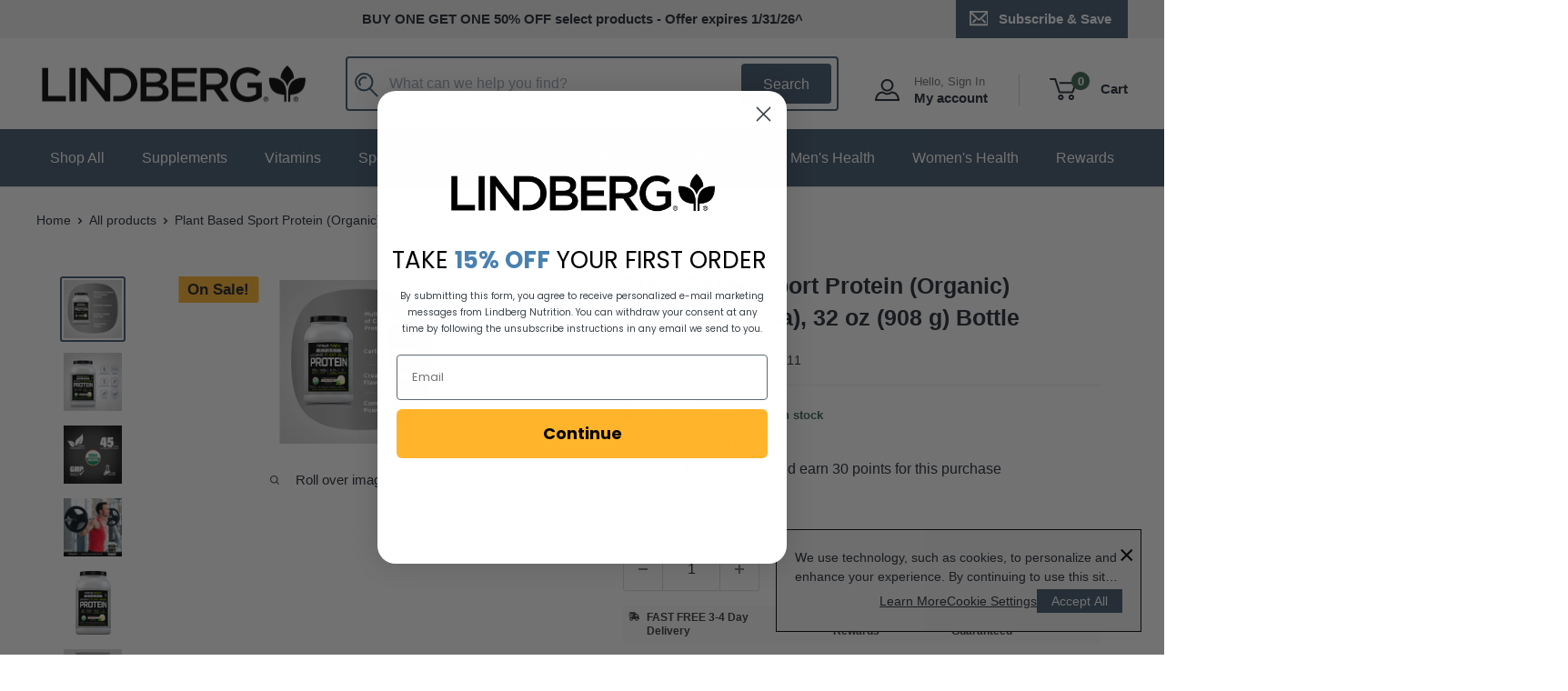

--- FILE ---
content_type: text/html; charset=utf-8
request_url: https://www.lindbergnutrition.com/products/pip-organic-plant-protein-sport-2-lb
body_size: 65102
content:
<!doctype html>

<html class="no-js" lang="en">
  <head>
  <!-- BEGIN NOVEL SNIPPET --><!-- END NOVEL SNIPPET -->

  <script src="//www.lindbergnutrition.com/cdn/shop/t/27/assets/custom-cookie-consent.js?v=134410901817968340181748368221"></script>
    <!-- Google Tag Manager -->
    <script>(function(w,d,s,l,i){w[l]=w[l]||[];w[l].push({'gtm.start':
    new Date().getTime(),event:'gtm.js'});var f=d.getElementsByTagName(s)[0],
    j=d.createElement(s),dl=l!='dataLayer'?'&l='+l:'';j.async=true;j.src=
    'https://www.googletagmanager.com/gtm.js?id='+i+dl;f.parentNode.insertBefore(j,f);
    })(window,document,'script','dataLayer','GTM-W66ZXFRV');</script>
    <!-- End Google Tag Manager -->
    
    <meta charset="utf-8">
    <meta name="viewport" content="width=device-width, initial-scale=1.0, height=device-height, minimum-scale=1.0, maximum-scale=1.0">
    <meta name="theme-color" content="#425970"><title>Plant Based Sport Protein (Organic) (Creamy Vanilla), 32 oz (908 g) Bo
</title><meta name="description" content="Clean Power Our Organic Performance Protein Stack features a multisource blend of complete protein to fuel your performance. It is specifically designed to provide a superior ratio of Essential Amino Acids based on an aggregation of nitrogen balance studies and stable isotopes research in humans. Each heaping serving i"><link rel="canonical" href="https://www.lindbergnutrition.com/products/pip-organic-plant-protein-sport-2-lb"><link rel="shortcut icon" href="//www.lindbergnutrition.com/cdn/shop/files/Lindberg_96x96_4da81bd9-8248-4941-b63c-361a6d560f2f_96x96.png?v=1684951107" type="image/png"><link rel="preload" as="style" href="//www.lindbergnutrition.com/cdn/shop/t/27/assets/theme.css?v=66762216662947581241733942936">
    <link rel="preload" as="style" href="//www.lindbergnutrition.com/cdn/shop/t/27/assets/lindberg-updates.css?v=5204134596009777821753380121">
    <link rel="preload" as="script" href="//www.lindbergnutrition.com/cdn/shop/t/27/assets/theme.js?v=101619799963067616211753380122">
    <link rel="preload" as="script" href="//www.lindbergnutrition.com/cdn/shop/t/27/assets/custom.js?v=56884952185753749221733942936">
    <link rel="preconnect" href="https://cdn.shopify.com">
    <link rel="preconnect" href="https://fonts.shopifycdn.com">
    <link rel="dns-prefetch" href="https://productreviews.shopifycdn.com">
    <link rel="dns-prefetch" href="https://ajax.googleapis.com">
    <link rel="dns-prefetch" href="https://maps.googleapis.com">
    <link rel="dns-prefetch" href="https://maps.gstatic.com">

    <meta property="og:type" content="product">
  <meta property="og:title" content="Plant Based Sport Protein (Organic) (Creamy Vanilla), 32 oz (908 g) Bottle"><meta property="og:image" content="http://www.lindbergnutrition.com/cdn/shop/files/Plant_20Based_20Sport_20Protein_20Organic_20Creamy_20Vanilla_2032_20oz_20908_20g_20Bottle_20Benefits.jpg?v=1764864670">
    <meta property="og:image:secure_url" content="https://www.lindbergnutrition.com/cdn/shop/files/Plant_20Based_20Sport_20Protein_20Organic_20Creamy_20Vanilla_2032_20oz_20908_20g_20Bottle_20Benefits.jpg?v=1764864670">
    <meta property="og:image:width" content="1080">
    <meta property="og:image:height" content="1080"><meta property="product:price:amount" content="29.99">
  <meta property="product:price:currency" content="USD"><meta property="og:description" content="Clean Power Our Organic Performance Protein Stack features a multisource blend of complete protein to fuel your performance. It is specifically designed to provide a superior ratio of Essential Amino Acids based on an aggregation of nitrogen balance studies and stable isotopes research in humans. Each heaping serving i"><meta property="og:url" content="https://www.lindbergnutrition.com/products/pip-organic-plant-protein-sport-2-lb">
<meta property="og:site_name" content="Lindberg Nutrition Products"><meta name="twitter:card" content="summary"><meta name="twitter:title" content="Plant Based Sport Protein (Organic) (Creamy Vanilla), 32 oz (908 g) Bottle">
  <meta name="twitter:description" content="Clean Power Our Organic Performance Protein Stack features a multisource blend of complete protein to fuel your performance. It is specifically designed to provide a superior ratio of Essential Amino Acids based on an aggregation of nitrogen balance studies and stable isotopes research in humans. Each heaping serving is packed with 5.6g BCAA&#39;s and 5.2g Glutamine &amp;amp; Precursors, two of the most important amino acids for athletes.* Clean Refuel Our Organic Post Performance Blend includes Himalayan mineral salt, tinted with a rose color from naturally occurring trace minerals and electrolytes. Combined with the most incredible herbal support ingredients like turmeric and beet root, you get multiple key nutrients for after a hard workout. Clean Digestion Our Organic Prebiotic Matrix provides a specialized multi-fiber matrix for ultimate support. It is compromised of three premium sources of organic prebiotic fiber. Clean Nutrition">
  <meta name="twitter:image" content="https://www.lindbergnutrition.com/cdn/shop/files/Plant_20Based_20Sport_20Protein_20Organic_20Creamy_20Vanilla_2032_20oz_20908_20g_20Bottle_20Benefits_600x600_crop_center.jpg?v=1764864670">
    <style>
  
  


  
  
  

  :root {
    --default-text-font-size : 15px;
    --base-text-font-size    : 16px;
    --heading-font-family    : Helvetica, Arial, sans-serif;
    --heading-font-weight    : 700;
    --heading-font-style     : normal;
    --text-font-family       : Helvetica, Arial, sans-serif;
    --text-font-weight       : 400;
    --text-font-style        : normal;
    --text-font-bolder-weight: bolder;
    --text-link-decoration   : underline;

    --text-color               : #202831;
    --text-color-rgb           : 32, 40, 49;
    --heading-color            : #202831;
    --border-color             : #dddddd;
    --border-color-rgb         : 221, 221, 221;
    --form-border-color        : #d0d0d0;
    --accent-color             : #425970;
    --accent-color-rgb         : 66, 89, 112;
    --link-color               : #425970;
    --link-color-hover         : #263340;
    --background               : #ffffff;
    --secondary-background     : #ffffff;
    --secondary-background-rgb : 255, 255, 255;
    --accent-background        : rgba(66, 89, 112, 0.08);

    --input-background: #ffffff;

    --error-color       : #dc4a41;
    --error-background  : rgba(220, 74, 65, 0.07);
    --success-color     : #3b644f;
    --success-background: rgba(59, 100, 79, 0.11);

    --primary-button-background      : #425970;
    --primary-button-background-rgb  : 66, 89, 112;
    --primary-button-text-color      : #ffffff;
    --secondary-button-background    : #3b644f;
    --secondary-button-background-rgb: 59, 100, 79;
    --secondary-button-text-color    : #ffffff;

    --header-background      : #ffffff;
    --header-text-color      : #202831;
    --header-light-text-color: #707070;
    --header-border-color    : rgba(112, 112, 112, 0.3);
    --header-accent-color    : #425970;

    --footer-background-color:    #202831;
    --footer-heading-text-color:  #ffffff;
    --footer-body-text-color:     #ffffff;
    --footer-body-text-color-rgb: 255, 255, 255;
    --footer-accent-color:        #3b644f;
    --footer-accent-color-rgb:    59, 100, 79;
    --footer-border:              none;
    
    --flickity-arrow-color: #aaaaaa;--product-on-sale-accent           : #ffb42c;
    --product-on-sale-accent-rgb       : 255, 180, 44;
    --product-on-sale-color            : #ffffff;
    --product-in-stock-color           : #3b644f;
    --product-low-stock-color          : #930800;
    --product-sold-out-color           : #8a9297;
    --product-custom-label-1-background: #284335;
    --product-custom-label-1-color     : #ffffff;
    --product-custom-label-2-background: #afc3b9;
    --product-custom-label-2-color     : #000000;
    --product-review-star-color        : #ffb42c;

    --mobile-container-gutter : 20px;
    --desktop-container-gutter: 40px;

    /* Shopify related variables */
    --payment-terms-background-color: #ffffff;
  }
</style>

<script>
  // IE11 does not have support for CSS variables, so we have to polyfill them
  if (!(((window || {}).CSS || {}).supports && window.CSS.supports('(--a: 0)'))) {
    const script = document.createElement('script');
    script.type = 'text/javascript';
    script.src = 'https://cdn.jsdelivr.net/npm/css-vars-ponyfill@2';
    script.onload = function() {
      cssVars({});
    };

    document.getElementsByTagName('head')[0].appendChild(script);
  }
</script>


    <script>window.performance && window.performance.mark && window.performance.mark('shopify.content_for_header.start');</script><meta id="shopify-digital-wallet" name="shopify-digital-wallet" content="/60939108526/digital_wallets/dialog">
<meta name="shopify-checkout-api-token" content="832a78184245c67f0d1cfdc8465f524a">
<meta id="in-context-paypal-metadata" data-shop-id="60939108526" data-venmo-supported="true" data-environment="production" data-locale="en_US" data-paypal-v4="true" data-currency="USD">
<link rel="alternate" type="application/json+oembed" href="https://www.lindbergnutrition.com/products/pip-organic-plant-protein-sport-2-lb.oembed">
<script async="async" src="/checkouts/internal/preloads.js?locale=en-US"></script>
<link rel="preconnect" href="https://shop.app" crossorigin="anonymous">
<script async="async" src="https://shop.app/checkouts/internal/preloads.js?locale=en-US&shop_id=60939108526" crossorigin="anonymous"></script>
<script id="apple-pay-shop-capabilities" type="application/json">{"shopId":60939108526,"countryCode":"US","currencyCode":"USD","merchantCapabilities":["supports3DS"],"merchantId":"gid:\/\/shopify\/Shop\/60939108526","merchantName":"Lindberg Nutrition Products","requiredBillingContactFields":["postalAddress","email","phone"],"requiredShippingContactFields":["postalAddress","email","phone"],"shippingType":"shipping","supportedNetworks":["visa","masterCard","amex","discover","elo","jcb"],"total":{"type":"pending","label":"Lindberg Nutrition Products","amount":"1.00"},"shopifyPaymentsEnabled":true,"supportsSubscriptions":true}</script>
<script id="shopify-features" type="application/json">{"accessToken":"832a78184245c67f0d1cfdc8465f524a","betas":["rich-media-storefront-analytics"],"domain":"www.lindbergnutrition.com","predictiveSearch":true,"shopId":60939108526,"locale":"en"}</script>
<script>var Shopify = Shopify || {};
Shopify.shop = "lindberg-nutrition-products.myshopify.com";
Shopify.locale = "en";
Shopify.currency = {"active":"USD","rate":"1.0"};
Shopify.country = "US";
Shopify.theme = {"name":"lindberg\/main","id":139647353006,"schema_name":"Warehouse","schema_version":"4.2.2","theme_store_id":null,"role":"main"};
Shopify.theme.handle = "null";
Shopify.theme.style = {"id":null,"handle":null};
Shopify.cdnHost = "www.lindbergnutrition.com/cdn";
Shopify.routes = Shopify.routes || {};
Shopify.routes.root = "/";</script>
<script type="module">!function(o){(o.Shopify=o.Shopify||{}).modules=!0}(window);</script>
<script>!function(o){function n(){var o=[];function n(){o.push(Array.prototype.slice.apply(arguments))}return n.q=o,n}var t=o.Shopify=o.Shopify||{};t.loadFeatures=n(),t.autoloadFeatures=n()}(window);</script>
<script>
  window.ShopifyPay = window.ShopifyPay || {};
  window.ShopifyPay.apiHost = "shop.app\/pay";
  window.ShopifyPay.redirectState = null;
</script>
<script id="shop-js-analytics" type="application/json">{"pageType":"product"}</script>
<script defer="defer" async type="module" src="//www.lindbergnutrition.com/cdn/shopifycloud/shop-js/modules/v2/client.init-shop-cart-sync_BdyHc3Nr.en.esm.js"></script>
<script defer="defer" async type="module" src="//www.lindbergnutrition.com/cdn/shopifycloud/shop-js/modules/v2/chunk.common_Daul8nwZ.esm.js"></script>
<script type="module">
  await import("//www.lindbergnutrition.com/cdn/shopifycloud/shop-js/modules/v2/client.init-shop-cart-sync_BdyHc3Nr.en.esm.js");
await import("//www.lindbergnutrition.com/cdn/shopifycloud/shop-js/modules/v2/chunk.common_Daul8nwZ.esm.js");

  window.Shopify.SignInWithShop?.initShopCartSync?.({"fedCMEnabled":true,"windoidEnabled":true});

</script>
<script>
  window.Shopify = window.Shopify || {};
  if (!window.Shopify.featureAssets) window.Shopify.featureAssets = {};
  window.Shopify.featureAssets['shop-js'] = {"shop-cart-sync":["modules/v2/client.shop-cart-sync_QYOiDySF.en.esm.js","modules/v2/chunk.common_Daul8nwZ.esm.js"],"init-fed-cm":["modules/v2/client.init-fed-cm_DchLp9rc.en.esm.js","modules/v2/chunk.common_Daul8nwZ.esm.js"],"shop-button":["modules/v2/client.shop-button_OV7bAJc5.en.esm.js","modules/v2/chunk.common_Daul8nwZ.esm.js"],"init-windoid":["modules/v2/client.init-windoid_DwxFKQ8e.en.esm.js","modules/v2/chunk.common_Daul8nwZ.esm.js"],"shop-cash-offers":["modules/v2/client.shop-cash-offers_DWtL6Bq3.en.esm.js","modules/v2/chunk.common_Daul8nwZ.esm.js","modules/v2/chunk.modal_CQq8HTM6.esm.js"],"shop-toast-manager":["modules/v2/client.shop-toast-manager_CX9r1SjA.en.esm.js","modules/v2/chunk.common_Daul8nwZ.esm.js"],"init-shop-email-lookup-coordinator":["modules/v2/client.init-shop-email-lookup-coordinator_UhKnw74l.en.esm.js","modules/v2/chunk.common_Daul8nwZ.esm.js"],"pay-button":["modules/v2/client.pay-button_DzxNnLDY.en.esm.js","modules/v2/chunk.common_Daul8nwZ.esm.js"],"avatar":["modules/v2/client.avatar_BTnouDA3.en.esm.js"],"init-shop-cart-sync":["modules/v2/client.init-shop-cart-sync_BdyHc3Nr.en.esm.js","modules/v2/chunk.common_Daul8nwZ.esm.js"],"shop-login-button":["modules/v2/client.shop-login-button_D8B466_1.en.esm.js","modules/v2/chunk.common_Daul8nwZ.esm.js","modules/v2/chunk.modal_CQq8HTM6.esm.js"],"init-customer-accounts-sign-up":["modules/v2/client.init-customer-accounts-sign-up_C8fpPm4i.en.esm.js","modules/v2/client.shop-login-button_D8B466_1.en.esm.js","modules/v2/chunk.common_Daul8nwZ.esm.js","modules/v2/chunk.modal_CQq8HTM6.esm.js"],"init-shop-for-new-customer-accounts":["modules/v2/client.init-shop-for-new-customer-accounts_CVTO0Ztu.en.esm.js","modules/v2/client.shop-login-button_D8B466_1.en.esm.js","modules/v2/chunk.common_Daul8nwZ.esm.js","modules/v2/chunk.modal_CQq8HTM6.esm.js"],"init-customer-accounts":["modules/v2/client.init-customer-accounts_dRgKMfrE.en.esm.js","modules/v2/client.shop-login-button_D8B466_1.en.esm.js","modules/v2/chunk.common_Daul8nwZ.esm.js","modules/v2/chunk.modal_CQq8HTM6.esm.js"],"shop-follow-button":["modules/v2/client.shop-follow-button_CkZpjEct.en.esm.js","modules/v2/chunk.common_Daul8nwZ.esm.js","modules/v2/chunk.modal_CQq8HTM6.esm.js"],"lead-capture":["modules/v2/client.lead-capture_BntHBhfp.en.esm.js","modules/v2/chunk.common_Daul8nwZ.esm.js","modules/v2/chunk.modal_CQq8HTM6.esm.js"],"checkout-modal":["modules/v2/client.checkout-modal_CfxcYbTm.en.esm.js","modules/v2/chunk.common_Daul8nwZ.esm.js","modules/v2/chunk.modal_CQq8HTM6.esm.js"],"shop-login":["modules/v2/client.shop-login_Da4GZ2H6.en.esm.js","modules/v2/chunk.common_Daul8nwZ.esm.js","modules/v2/chunk.modal_CQq8HTM6.esm.js"],"payment-terms":["modules/v2/client.payment-terms_MV4M3zvL.en.esm.js","modules/v2/chunk.common_Daul8nwZ.esm.js","modules/v2/chunk.modal_CQq8HTM6.esm.js"]};
</script>
<script>(function() {
  var isLoaded = false;
  function asyncLoad() {
    if (isLoaded) return;
    isLoaded = true;
    var urls = ["https:\/\/instafeed.nfcube.com\/cdn\/4d23d0ba53772ce918da07c5bb86fd85.js?shop=lindberg-nutrition-products.myshopify.com","https:\/\/cdn-bundler.nice-team.net\/app\/js\/bundler.js?shop=lindberg-nutrition-products.myshopify.com"];
    for (var i = 0; i < urls.length; i++) {
      var s = document.createElement('script');
      s.type = 'text/javascript';
      s.async = true;
      s.src = urls[i];
      var x = document.getElementsByTagName('script')[0];
      x.parentNode.insertBefore(s, x);
    }
  };
  if(window.attachEvent) {
    window.attachEvent('onload', asyncLoad);
  } else {
    window.addEventListener('load', asyncLoad, false);
  }
})();</script>
<script id="__st">var __st={"a":60939108526,"offset":-28800,"reqid":"6baff19d-7b52-4a07-95be-8c09d214c678-1769008828","pageurl":"www.lindbergnutrition.com\/products\/pip-organic-plant-protein-sport-2-lb","u":"05533ed84559","p":"product","rtyp":"product","rid":7754874912942};</script>
<script>window.ShopifyPaypalV4VisibilityTracking = true;</script>
<script id="captcha-bootstrap">!function(){'use strict';const t='contact',e='account',n='new_comment',o=[[t,t],['blogs',n],['comments',n],[t,'customer']],c=[[e,'customer_login'],[e,'guest_login'],[e,'recover_customer_password'],[e,'create_customer']],r=t=>t.map((([t,e])=>`form[action*='/${t}']:not([data-nocaptcha='true']) input[name='form_type'][value='${e}']`)).join(','),a=t=>()=>t?[...document.querySelectorAll(t)].map((t=>t.form)):[];function s(){const t=[...o],e=r(t);return a(e)}const i='password',u='form_key',d=['recaptcha-v3-token','g-recaptcha-response','h-captcha-response',i],f=()=>{try{return window.sessionStorage}catch{return}},m='__shopify_v',_=t=>t.elements[u];function p(t,e,n=!1){try{const o=window.sessionStorage,c=JSON.parse(o.getItem(e)),{data:r}=function(t){const{data:e,action:n}=t;return t[m]||n?{data:e,action:n}:{data:t,action:n}}(c);for(const[e,n]of Object.entries(r))t.elements[e]&&(t.elements[e].value=n);n&&o.removeItem(e)}catch(o){console.error('form repopulation failed',{error:o})}}const l='form_type',E='cptcha';function T(t){t.dataset[E]=!0}const w=window,h=w.document,L='Shopify',v='ce_forms',y='captcha';let A=!1;((t,e)=>{const n=(g='f06e6c50-85a8-45c8-87d0-21a2b65856fe',I='https://cdn.shopify.com/shopifycloud/storefront-forms-hcaptcha/ce_storefront_forms_captcha_hcaptcha.v1.5.2.iife.js',D={infoText:'Protected by hCaptcha',privacyText:'Privacy',termsText:'Terms'},(t,e,n)=>{const o=w[L][v],c=o.bindForm;if(c)return c(t,g,e,D).then(n);var r;o.q.push([[t,g,e,D],n]),r=I,A||(h.body.append(Object.assign(h.createElement('script'),{id:'captcha-provider',async:!0,src:r})),A=!0)});var g,I,D;w[L]=w[L]||{},w[L][v]=w[L][v]||{},w[L][v].q=[],w[L][y]=w[L][y]||{},w[L][y].protect=function(t,e){n(t,void 0,e),T(t)},Object.freeze(w[L][y]),function(t,e,n,w,h,L){const[v,y,A,g]=function(t,e,n){const i=e?o:[],u=t?c:[],d=[...i,...u],f=r(d),m=r(i),_=r(d.filter((([t,e])=>n.includes(e))));return[a(f),a(m),a(_),s()]}(w,h,L),I=t=>{const e=t.target;return e instanceof HTMLFormElement?e:e&&e.form},D=t=>v().includes(t);t.addEventListener('submit',(t=>{const e=I(t);if(!e)return;const n=D(e)&&!e.dataset.hcaptchaBound&&!e.dataset.recaptchaBound,o=_(e),c=g().includes(e)&&(!o||!o.value);(n||c)&&t.preventDefault(),c&&!n&&(function(t){try{if(!f())return;!function(t){const e=f();if(!e)return;const n=_(t);if(!n)return;const o=n.value;o&&e.removeItem(o)}(t);const e=Array.from(Array(32),(()=>Math.random().toString(36)[2])).join('');!function(t,e){_(t)||t.append(Object.assign(document.createElement('input'),{type:'hidden',name:u})),t.elements[u].value=e}(t,e),function(t,e){const n=f();if(!n)return;const o=[...t.querySelectorAll(`input[type='${i}']`)].map((({name:t})=>t)),c=[...d,...o],r={};for(const[a,s]of new FormData(t).entries())c.includes(a)||(r[a]=s);n.setItem(e,JSON.stringify({[m]:1,action:t.action,data:r}))}(t,e)}catch(e){console.error('failed to persist form',e)}}(e),e.submit())}));const S=(t,e)=>{t&&!t.dataset[E]&&(n(t,e.some((e=>e===t))),T(t))};for(const o of['focusin','change'])t.addEventListener(o,(t=>{const e=I(t);D(e)&&S(e,y())}));const B=e.get('form_key'),M=e.get(l),P=B&&M;t.addEventListener('DOMContentLoaded',(()=>{const t=y();if(P)for(const e of t)e.elements[l].value===M&&p(e,B);[...new Set([...A(),...v().filter((t=>'true'===t.dataset.shopifyCaptcha))])].forEach((e=>S(e,t)))}))}(h,new URLSearchParams(w.location.search),n,t,e,['guest_login'])})(!0,!0)}();</script>
<script integrity="sha256-4kQ18oKyAcykRKYeNunJcIwy7WH5gtpwJnB7kiuLZ1E=" data-source-attribution="shopify.loadfeatures" defer="defer" src="//www.lindbergnutrition.com/cdn/shopifycloud/storefront/assets/storefront/load_feature-a0a9edcb.js" crossorigin="anonymous"></script>
<script crossorigin="anonymous" defer="defer" src="//www.lindbergnutrition.com/cdn/shopifycloud/storefront/assets/shopify_pay/storefront-65b4c6d7.js?v=20250812"></script>
<script data-source-attribution="shopify.dynamic_checkout.dynamic.init">var Shopify=Shopify||{};Shopify.PaymentButton=Shopify.PaymentButton||{isStorefrontPortableWallets:!0,init:function(){window.Shopify.PaymentButton.init=function(){};var t=document.createElement("script");t.src="https://www.lindbergnutrition.com/cdn/shopifycloud/portable-wallets/latest/portable-wallets.en.js",t.type="module",document.head.appendChild(t)}};
</script>
<script data-source-attribution="shopify.dynamic_checkout.buyer_consent">
  function portableWalletsHideBuyerConsent(e){var t=document.getElementById("shopify-buyer-consent"),n=document.getElementById("shopify-subscription-policy-button");t&&n&&(t.classList.add("hidden"),t.setAttribute("aria-hidden","true"),n.removeEventListener("click",e))}function portableWalletsShowBuyerConsent(e){var t=document.getElementById("shopify-buyer-consent"),n=document.getElementById("shopify-subscription-policy-button");t&&n&&(t.classList.remove("hidden"),t.removeAttribute("aria-hidden"),n.addEventListener("click",e))}window.Shopify?.PaymentButton&&(window.Shopify.PaymentButton.hideBuyerConsent=portableWalletsHideBuyerConsent,window.Shopify.PaymentButton.showBuyerConsent=portableWalletsShowBuyerConsent);
</script>
<script data-source-attribution="shopify.dynamic_checkout.cart.bootstrap">document.addEventListener("DOMContentLoaded",(function(){function t(){return document.querySelector("shopify-accelerated-checkout-cart, shopify-accelerated-checkout")}if(t())Shopify.PaymentButton.init();else{new MutationObserver((function(e,n){t()&&(Shopify.PaymentButton.init(),n.disconnect())})).observe(document.body,{childList:!0,subtree:!0})}}));
</script>
<link id="shopify-accelerated-checkout-styles" rel="stylesheet" media="screen" href="https://www.lindbergnutrition.com/cdn/shopifycloud/portable-wallets/latest/accelerated-checkout-backwards-compat.css" crossorigin="anonymous">
<style id="shopify-accelerated-checkout-cart">
        #shopify-buyer-consent {
  margin-top: 1em;
  display: inline-block;
  width: 100%;
}

#shopify-buyer-consent.hidden {
  display: none;
}

#shopify-subscription-policy-button {
  background: none;
  border: none;
  padding: 0;
  text-decoration: underline;
  font-size: inherit;
  cursor: pointer;
}

#shopify-subscription-policy-button::before {
  box-shadow: none;
}

      </style>

<script>window.performance && window.performance.mark && window.performance.mark('shopify.content_for_header.end');</script>

    <link rel="stylesheet" href="//www.lindbergnutrition.com/cdn/shop/t/27/assets/theme.css?v=66762216662947581241733942936">
    <link rel="stylesheet" href="//www.lindbergnutrition.com/cdn/shop/t/27/assets/lindberg-updates.css?v=5204134596009777821753380121">

    
  <script type="application/ld+json">
  {
    "@context": "https://schema.org",
    "@type": "Product",
    "@id": "https:\/\/www.lindbergnutrition.com\/products\/pip-organic-plant-protein-sport-2-lb",
    "productID": 7754874912942,
    "offers": [{
          "@type": "Offer",
          "name": "Default Title",
          "availability":"https://schema.org/InStock",
          "price": 29.99,
          "priceCurrency": "USD",
          "priceValidUntil": "2026-01-31","sku": "18411",
            "gtin12": "840994141019",
          "url": "/products/pip-organic-plant-protein-sport-2-lb?variant=46046686183598"
        },
{
          "@type": "Offer",
          "name": "Old UPC 1",
          "availability":"https://schema.org/OutOfStock",
          "price": 29.99,
          "priceCurrency": "USD",
          "priceValidUntil": "2026-01-31","sku": "18411",
            "gtin": "840994141019",
          "url": "/products/pip-organic-plant-protein-sport-2-lb?variant=46047262277806"
        }
],"brand": {
      "@type": "Brand",
      "name": "Piping Rock"
    },
    "name": "Plant Based Sport Protein (Organic) (Creamy Vanilla), 32 oz (908 g) Bottle",
    "description": "Clean Power\r\n\r\nOur Organic Performance Protein Stack features a multisource blend of complete protein to fuel your performance. It is specifically designed to provide a superior ratio of Essential Amino Acids based on an aggregation of nitrogen balance studies and stable isotopes research in humans. Each heaping serving is packed with 5.6g BCAA's and 5.2g Glutamine \u0026amp; Precursors, two of the most important amino acids for athletes.*\r\n\r\nClean Refuel\r\n\r\nOur Organic Post Performance Blend includes Himalayan mineral salt, tinted with a rose color from naturally occurring trace minerals and electrolytes. Combined with the most incredible herbal support ingredients like turmeric and beet root, you get multiple key nutrients for after a hard workout.\r\n\r\nClean Digestion\r\n\r\nOur Organic Prebiotic Matrix provides a specialized multi-fiber matrix for ultimate support. It is compromised of three premium sources of organic prebiotic fiber.\r\n\r\nClean Nutrition\r\n\r\nOur Antioxidant Superfruit Boost contains high-ORAC fruits for extra plant-antioxidant support. This extra boost is perfect for those with an active lifestyle.\r\n\r\nClean Standards\r\n\r\nOur vegan formula is non-GMO, organic, and farmed without the use of synthetic pesticides.",
    "category": "Plant Proteins",
    "url": "/products/pip-organic-plant-protein-sport-2-lb",
    "sku": "18411",
    "image": {
      "@type": "ImageObject",
      "url": "https://www.lindbergnutrition.com/cdn/shop/files/Plant_20Based_20Sport_20Protein_20Organic_20Creamy_20Vanilla_2032_20oz_20908_20g_20Bottle_20Benefits.jpg?v=1764864670&width=1024",
      "image": "https://www.lindbergnutrition.com/cdn/shop/files/Plant_20Based_20Sport_20Protein_20Organic_20Creamy_20Vanilla_2032_20oz_20908_20g_20Bottle_20Benefits.jpg?v=1764864670&width=1024",
      "name": "",
      "width": "1024",
      "height": "1024"
    }
  }
  </script>



  <script type="application/ld+json">
  {
    "@context": "https://schema.org",
    "@type": "BreadcrumbList",
  "itemListElement": [{
      "@type": "ListItem",
      "position": 1,
      "name": "Home",
      "item": "https://www.lindbergnutrition.com"
    },{
          "@type": "ListItem",
          "position": 2,
          "name": "Plant Based Sport Protein (Organic) (Creamy Vanilla), 32 oz (908 g) Bottle",
          "item": "https://www.lindbergnutrition.com/products/pip-organic-plant-protein-sport-2-lb"
        }]
  }
  </script>



    <script>
      // This allows to expose several variables to the global scope, to be used in scripts
      window.theme = {
        pageType: "product",
        cartCount: 0,
        moneyFormat: "${{amount}}",
        moneyWithCurrencyFormat: "${{amount}} USD",
        currencyCodeEnabled: false,
        showDiscount: true,
        discountMode: "percentage",
        cartType: "drawer"
      };

      window.routes = {
        rootUrl: "\/",
        rootUrlWithoutSlash: '',
        cartUrl: "\/cart",
        cartAddUrl: "\/cart\/add",
        cartChangeUrl: "\/cart\/change",
        searchUrl: "\/search",
        productRecommendationsUrl: "\/recommendations\/products"
      };

      window.languages = {
        productRegularPrice: "Regular price",
        productSalePrice: "Sale price",
        collectionOnSaleLabel: "Save {{savings}}",
        productFormUnavailable: "Unavailable",
        productFormAddToCart: "Add to cart",
        productFormPreOrder: "Pre-order",
        productFormSoldOut: "Sold out",
        productAdded: "Product has been added to your cart",
        productAddedShort: "Added!",
        shippingEstimatorNoResults: "No shipping could be found for your address.",
        shippingEstimatorOneResult: "There is one shipping rate for your address:",
        shippingEstimatorMultipleResults: "There are {{count}} shipping rates for your address:",
        shippingEstimatorErrors: "There are some errors:"
      };

      document.documentElement.className = document.documentElement.className.replace('no-js', 'js');
    </script><script>
        (function () {
          window.onpageshow = function() {
            // We force re-freshing the cart content onpageshow, as most browsers will serve a cache copy when hitting the
            // back button, which cause staled data
            document.documentElement.dispatchEvent(new CustomEvent('cart:refresh', {
              bubbles: true,
              detail: {scrollToTop: false}
            }));
          };
        })();
      </script><script>
  !function(t,n){var e=n.loyaltylion||[];if(!e.isLoyaltyLion){n.loyaltylion=e,void 0===n.lion&&(n.lion=e),e.version=2,e.isLoyaltyLion=!0;var o=n.URLSearchParams,i=n.sessionStorage,r="ll_loader_revision",a=(new Date).toISOString().replace(/-/g,""),s="function"==typeof o?function(){try{var t=new o(n.location.search).get(r);return t&&i.setItem(r,t),i.getItem(r)}catch(t){return""}}():null;c("https://sdk.loyaltylion.net/static/2/"+a.slice(0,8)+"/loader"+(s?"-"+s:"")+".js");var l=!1;e.init=function(t){if(l)throw new Error("Cannot call lion.init more than once");l=!0;var n=e._token=t.token;if(!n)throw new Error("Token must be supplied to lion.init");var o=[];function i(t,n){t[n]=function(){o.push([n,Array.prototype.slice.call(arguments,0)])}}"_push configure bootstrap shutdown on removeListener authenticateCustomer".split(" ").forEach(function(t){i(e,t)}),c("https://sdk.loyaltylion.net/sdk/start/"+a.slice(0,11)+"/"+n+".js"),e._initData=t,e._buffer=o}}function c(n){var e=t.getElementsByTagName("script")[0],o=t.createElement("script");o.src=n,o.crossOrigin="",e.parentNode.insertBefore(o,e)}}(document,window);

  
    
      loyaltylion.init({ token: "9bb0d2e77ea52e9b1ba5c964d5063165" });
    
  
</script>
    <meta name="google-site-verification" content="hUNd0A1PHA9g0XIRrK4G-zPbXjA1x4VznzNJscGKVbo" />

<!-- BEGIN app block: shopify://apps/warnify-pro-warnings/blocks/main/b82106ea-6172-4ab0-814f-17df1cb2b18a --><!-- BEGIN app snippet: product -->
<script>    var Elspw = {        params: {            money_format: "${{amount}}",            cart: {                "total_price" : 0,                "attributes": {},                "items" : [                ]            }        }    };    Elspw.params.product = {        "id": 7754874912942,        "title": "Plant Based Sport Protein (Organic) (Creamy Vanilla), 32 oz (908 g) Bottle",        "handle": "pip-organic-plant-protein-sport-2-lb",        "tags": ["Els PW 21014"],        "variants":[{"id":46046686183598,"qty":33 === null ? 999 : 33,"title":"Default Title","policy":"deny"},{"id":46047262277806,"qty":0 === null ? 999 : 0,"title":"Old UPC 1","policy":"deny"}],        "collection_ids":[297241378990,324695359662,311892017326,290087862446,297523642542,296677572782,295089799342,295089733806,295062044846,295234502830]    };</script><!-- END app snippet --><!-- BEGIN app snippet: settings -->
  <script>    (function(){      Elspw.loadScript=function(a,b){var c=document.createElement("script");c.type="text/javascript",c.readyState?c.onreadystatechange=function(){"loaded"!=c.readyState&&"complete"!=c.readyState||(c.onreadystatechange=null,b())}:c.onload=function(){b()},c.src=a,document.getElementsByTagName("head")[0].appendChild(c)};      Elspw.config= {"enabled":true,"grid_enabled":1,"show_on_shipping_addredd_change":false,"button":"form[action*=\"/cart/add\"] [type=submit], form[action*=\"/cart/add\"] .add_to_cart, form[action*=\"/cart/add\"] .shopify-payment-button__button, form[action*=\"/cart/add\"] .shopify-payment-button__more-options","css":"","tag":"Els PW","alerts":[{"id":24648,"shop_id":17603,"enabled":1,"name":"P65: Lead - Food","settings":{"checkout_allowed":true,"line_item_property":null},"design_settings":"{\"cancelBtn\":{\"enabled\":false},\"confirmBtn\":{\"backgroundColor\":\"#ffb42c\"}}","checkout_settings":"{\"enabled\":true}","message":"<div class=\"OutlineElement Ltr SCXW50662193 BCX0\" style=\"margin: 0px; padding: 0px; user-select: text; -webkit-user-drag: none; -webkit-tap-highlight-color: transparent; overflow: visible; cursor: text; clear: both; position: relative; direction: ltr; font-family: 'Segoe UI', 'Segoe UI Web', Arial, Verdana, sans-serif; font-size: 12px; background-color: #ffffff;\">\n<p class=\"Paragraph SCXW50662193 BCX0\" style=\"margin: 0px; padding: 0px; user-select: text; -webkit-user-drag: none; -webkit-tap-highlight-color: transparent; overflow-wrap: break-word; white-space-collapse: preserve; vertical-align: baseline; font-kerning: none; background-color: transparent; color: windowtext;\"><span class=\"TextRun Highlight SCXW50662193 BCX0\" lang=\"EN-US\" style=\"margin: 0px; padding: 0px; user-select: text; -webkit-user-drag: none; -webkit-tap-highlight-color: transparent; outline: transparent solid 1px; color: #333333; font-size: 13.5pt; line-height: 22.6625px; font-family: Roboto, Roboto_EmbeddedFont, Roboto_MSFontService, sans-serif; font-weight: bold; font-variant-ligatures: none !important;\" xml:lang=\"EN-US\" data-contrast=\"none\"><span class=\"NormalTextRun SCXW50662193 BCX0\" style=\"margin: 0px; padding: 0px; user-select: text; -webkit-user-drag: none; -webkit-tap-highlight-color: transparent;\">*WARNING</span></span></p>\n<p class=\"Paragraph SCXW50662193 BCX0\" style=\"margin: 0px; padding: 0px; user-select: text; -webkit-user-drag: none; -webkit-tap-highlight-color: transparent; overflow-wrap: break-word; white-space-collapse: preserve; vertical-align: baseline; font-kerning: none; background-color: transparent; color: windowtext;\">&nbsp;</p>\n<p class=\"Paragraph SCXW50662193 BCX0\" style=\"margin: 0px; padding: 0px; user-select: text; -webkit-user-drag: none; -webkit-tap-highlight-color: transparent; overflow-wrap: break-word; white-space-collapse: preserve; vertical-align: baseline; font-kerning: none; background-color: transparent; color: windowtext;\"><span class=\"TextRun Highlight SCXW50662193 BCX0\" lang=\"EN-US\" style=\"margin: 0px; padding: 0px; user-select: text; -webkit-user-drag: none; -webkit-tap-highlight-color: transparent; outline: transparent solid 1px; color: #333333; font-size: 13.5pt; line-height: 22.6625px; font-family: Roboto, Roboto_EmbeddedFont, Roboto_MSFontService, sans-serif; font-weight: bold; font-variant-ligatures: none !important;\" xml:lang=\"EN-US\" data-contrast=\"none\"><span class=\"NormalTextRun SCXW50662193 BCX0\" style=\"margin: 0px; padding: 0px; user-select: text; -webkit-user-drag: none; -webkit-tap-highlight-color: transparent;\"> </span></span><span class=\"TextRun Highlight SCXW50662193 BCX0\" lang=\"EN-US\" style=\"margin: 0px; padding: 0px; user-select: text; -webkit-user-drag: none; -webkit-tap-highlight-color: transparent; outline: transparent solid 1px; color: #333333; font-size: 12pt; line-height: 18px; font-family: Roboto, Roboto_EmbeddedFont, Roboto_MSFontService, sans-serif; font-variant-ligatures: none !important;\" xml:lang=\"EN-US\" data-contrast=\"none\"><span class=\"NormalTextRun SCXW50662193 BCX0\" style=\"margin: 0px; padding: 0px; user-select: text; -webkit-user-drag: none; -webkit-tap-highlight-color: transparent;\">Consuming this product can expose you to chemicals including </span><span class=\"NormalTextRun SCXW50662193 BCX0\" style=\"margin: 0px; padding: 0px; user-select: text; -webkit-user-drag: none; -webkit-tap-highlight-color: transparent;\">lead</span><span class=\"NormalTextRun SCXW50662193 BCX0\" style=\"margin: 0px; padding: 0px; user-select: text; -webkit-user-drag: none; -webkit-tap-highlight-color: transparent;\">, which is known to the State of California to cause birth defects or other reproductive harm. For more information go to </span></span><a class=\"Hyperlink SCXW50662193 BCX0\" style=\"margin: 0px; padding: 0px; user-select: text; -webkit-user-drag: none; -webkit-tap-highlight-color: transparent; text-decoration-line: none;\" href=\"http://www.p65warnings.ca.gov/food\" target=\"_blank\" rel=\"noreferrer noopener\"><span class=\"TextRun Highlight Underlined SCXW50662193 BCX0\" lang=\"EN-US\" style=\"margin: 0px; padding: 0px; user-select: text; -webkit-user-drag: none; -webkit-tap-highlight-color: transparent; outline: transparent solid 1px; color: #0000ff; font-size: 12pt; text-decoration-line: underline; line-height: 18px; font-family: Roboto, Roboto_EmbeddedFont, Roboto_MSFontService, sans-serif; font-variant-ligatures: none !important;\" xml:lang=\"EN-US\" data-contrast=\"none\"><span class=\"NormalTextRun SCXW50662193 BCX0\" style=\"margin: 0px; padding: 0px; user-select: text; -webkit-user-drag: none; -webkit-tap-highlight-color: transparent;\">www.P65Warnings.ca.gov/food</span></span></a></p>\n</div>\n<p>&nbsp;</p>\n<p><span style=\"font-size: 14pt;\">Please confirm (by clicking \"I Accept\" below) that you still with to purchase the product(s).</span></p>\n<p>&nbsp;</p>\n<p><strong>*********{{product.title}}</strong></p>","based_on":"collections","one_time":0,"geo_enabled":1,"geo":{"provinces":{"US":["CA"]},"countries":["US"]},"created_at":"2023-08-11T15:46:54.000000Z","updated_at":"2024-01-08T15:46:38.000000Z","collection_ids":[297523642542],"tag":"Els PW 24648"},{"id":24666,"shop_id":17603,"enabled":1,"name":"P65: Goldenseal Powder","settings":{"checkout_allowed":true,"line_item_property":null},"design_settings":"{\"cancelBtn\":{\"enabled\":false},\"confirmBtn\":{\"backgroundColor\":\"#ffb42c\"}}","checkout_settings":"{\"enabled\":true}","message":"<div class=\"OutlineElement Ltr SCXW132456226 BCX8\" style=\"margin: 0px; padding: 0px; user-select: text; -webkit-user-drag: none; -webkit-tap-highlight-color: transparent; overflow: visible; cursor: text; clear: both; position: relative; direction: ltr; font-family: 'Segoe UI', 'Segoe UI Web', Arial, Verdana, sans-serif; font-size: 12px; background-color: #ffffff;\">\n<p class=\"Paragraph SCXW132456226 BCX8\" style=\"margin: 0px; padding: 0px; user-select: text; -webkit-user-drag: none; -webkit-tap-highlight-color: transparent; overflow-wrap: break-word; white-space-collapse: preserve; vertical-align: baseline; font-kerning: none; background-color: transparent; color: windowtext;\"><span class=\"TextRun Highlight SCXW132456226 BCX8\" lang=\"EN-US\" style=\"margin: 0px; padding: 0px; user-select: text; -webkit-user-drag: none; -webkit-tap-highlight-color: transparent; outline: transparent solid 1px; color: #333333; font-size: 13.5pt; line-height: 22.6625px; font-family: Roboto, Roboto_EmbeddedFont, Roboto_MSFontService, sans-serif; font-weight: bold; font-variant-ligatures: none !important;\" xml:lang=\"EN-US\" data-contrast=\"none\"><span class=\"NormalTextRun SCXW132456226 BCX8\" style=\"margin: 0px; padding: 0px; user-select: text; -webkit-user-drag: none; -webkit-tap-highlight-color: transparent;\">****WARNING</span></span></p>\n<p class=\"Paragraph SCXW132456226 BCX8\" style=\"margin: 0px; padding: 0px; user-select: text; -webkit-user-drag: none; -webkit-tap-highlight-color: transparent; overflow-wrap: break-word; white-space-collapse: preserve; vertical-align: baseline; font-kerning: none; background-color: transparent; color: windowtext;\">&nbsp;</p>\n<p class=\"Paragraph SCXW132456226 BCX8\" style=\"margin: 0px; padding: 0px; user-select: text; -webkit-user-drag: none; -webkit-tap-highlight-color: transparent; overflow-wrap: break-word; white-space-collapse: preserve; vertical-align: baseline; font-kerning: none; background-color: transparent; color: windowtext;\"><span class=\"TextRun Highlight SCXW132456226 BCX8\" lang=\"EN-US\" style=\"margin: 0px; padding: 0px; user-select: text; -webkit-user-drag: none; -webkit-tap-highlight-color: transparent; outline: transparent solid 1px; color: #333333; font-size: 13.5pt; line-height: 22.6625px; font-family: Roboto, Roboto_EmbeddedFont, Roboto_MSFontService, sans-serif; font-weight: bold; font-variant-ligatures: none !important;\" xml:lang=\"EN-US\" data-contrast=\"none\"><span class=\"NormalTextRun SCXW132456226 BCX8\" style=\"margin: 0px; padding: 0px; user-select: text; -webkit-user-drag: none; -webkit-tap-highlight-color: transparent;\"> </span></span><span class=\"TextRun Highlight SCXW132456226 BCX8\" lang=\"EN-US\" style=\"margin: 0px; padding: 0px; user-select: text; -webkit-user-drag: none; -webkit-tap-highlight-color: transparent; outline: transparent solid 1px; color: #333333; font-size: 12pt; line-height: 18px; font-family: Roboto, Roboto_EmbeddedFont, Roboto_MSFontService, sans-serif; font-variant-ligatures: none !important;\" xml:lang=\"EN-US\" data-contrast=\"none\"><span class=\"NormalTextRun SCXW132456226 BCX8\" style=\"margin: 0px; padding: 0px; user-select: text; -webkit-user-drag: none; -webkit-tap-highlight-color: transparent;\">Consuming this product can expose you to chemicals including Goldenseal Root Powder, which is known to the State of California to cause cancer. For more information go to</span></span><span class=\"TextRun Highlight SCXW132456226 BCX8\" lang=\"EN-US\" style=\"margin: 0px; padding: 0px; user-select: text; -webkit-user-drag: none; -webkit-tap-highlight-color: transparent; outline: transparent solid 1px; color: #091e42; font-size: 10.5pt; line-height: 19px; font-family: 'Segoe UI', 'Segoe UI_EmbeddedFont', 'Segoe UI_MSFontService', sans-serif; font-variant-ligatures: none !important;\" xml:lang=\"EN-US\" data-contrast=\"none\"><span class=\"NormalTextRun SCXW132456226 BCX8\" style=\"margin: 0px; padding: 0px; user-select: text; -webkit-user-drag: none; -webkit-tap-highlight-color: transparent;\"> </span></span><a class=\"Hyperlink SCXW132456226 BCX8\" style=\"margin: 0px; padding: 0px; user-select: text; -webkit-user-drag: none; -webkit-tap-highlight-color: transparent; text-decoration-line: none;\" href=\"http://www.p65warnings.ca.gov/food\" target=\"_blank\" rel=\"noreferrer noopener\"><span class=\"TextRun SCXW132456226 BCX8\" lang=\"EN-US\" style=\"margin: 0px; padding: 0px; user-select: text; -webkit-user-drag: none; -webkit-tap-highlight-color: transparent; font-variant-ligatures: none !important; color: #0000ff; font-size: 12pt; line-height: 18px; font-family: Roboto, Roboto_EmbeddedFont, Roboto_MSFontService, sans-serif;\" xml:lang=\"EN-US\" data-contrast=\"none\">www.P65Warnings.ca.gov/food</span></a></p>\n</div>\n<p>&nbsp;</p>\n<p><span style=\"font-size: 14pt;\">Please confirm (by clicking \"I Accept\" below) that you still wish to purchase the product(s).</span></p>\n<p>&nbsp;</p>\n<p><strong>*********{{product.title}}</strong></p>","based_on":"collections","one_time":0,"geo_enabled":1,"geo":{"provinces":{"US":["CA"]},"countries":["US"]},"created_at":"2023-08-14T18:47:44.000000Z","updated_at":"2024-01-08T15:46:47.000000Z","collection_ids":[297523544238],"tag":"Els PW 24666"},{"id":24667,"shop_id":17603,"enabled":1,"name":"P65: Goldenseal Powder & Lead","settings":{"checkout_allowed":true,"line_item_property":null},"design_settings":"{\"cancelBtn\":{\"enabled\":false},\"confirmBtn\":{\"backgroundColor\":\"#ffb42c\"}}","checkout_settings":"{\"enabled\":true}","message":"<p style=\"text-align: center;\"><span class=\"TextRun Highlight SCXW264293776 BCX8\" lang=\"EN-US\" style=\"margin: 0px; padding: 0px; user-select: text; -webkit-user-drag: none; -webkit-tap-highlight-color: transparent; outline: transparent solid 1px; white-space-collapse: preserve; color: #333333; background-color: #ffffff; font-size: 13.5pt; line-height: 22.6625px; font-family: Roboto, Roboto_EmbeddedFont, Roboto_MSFontService, sans-serif; font-weight: bold; font-variant-ligatures: none !important;\" xml:lang=\"EN-US\" data-contrast=\"none\"><span class=\"NormalTextRun SCXW264293776 BCX8\" style=\"margin: 0px; padding: 0px; user-select: text; -webkit-user-drag: none; -webkit-tap-highlight-color: transparent;\">*****WARNING</span></span></p>\n<p style=\"text-align: left;\">&nbsp;</p>\n<p style=\"text-align: center;\"><span class=\"TextRun Highlight SCXW175252098 BCX8\" lang=\"EN-US\" style=\"margin: 0px; padding: 0px; user-select: text; -webkit-user-drag: none; -webkit-tap-highlight-color: transparent; outline: transparent solid 1px; color: #333333; font-size: 12pt; line-height: 18px; font-family: Roboto, Roboto_EmbeddedFont, Roboto_MSFontService, sans-serif; font-variant-ligatures: none !important;\" xml:lang=\"EN-US\" data-contrast=\"none\"><span class=\"NormalTextRun SCXW175252098 BCX8\" style=\"margin: 0px; padding: 0px; user-select: text; -webkit-user-drag: none; -webkit-tap-highlight-color: transparent;\">Consuming this product can expose you to chemicals including lead, which is known to the State of California to cause birth defects or other reproductive harm and Goldenseal Root Powder, which is known to the State of California to cause cancer. For more information go to</span></span><span class=\"TextRun Highlight SCXW175252098 BCX8\" lang=\"EN-US\" style=\"margin: 0px; padding: 0px; user-select: text; -webkit-user-drag: none; -webkit-tap-highlight-color: transparent; outline: transparent solid 1px; color: #091e42; font-size: 10.5pt; line-height: 19px; font-family: 'Segoe UI', 'Segoe UI_EmbeddedFont', 'Segoe UI_MSFontService', sans-serif; font-variant-ligatures: none !important;\" xml:lang=\"EN-US\" data-contrast=\"none\"><span class=\"NormalTextRun SCXW175252098 BCX8\" style=\"margin: 0px; padding: 0px; user-select: text; -webkit-user-drag: none; -webkit-tap-highlight-color: transparent;\"> </span></span><a class=\"Hyperlink SCXW175252098 BCX8\" style=\"margin: 0px; padding: 0px; user-select: text; -webkit-user-drag: none; -webkit-tap-highlight-color: transparent; text-decoration-line: none;\" href=\"http://www.p65warnings.ca.gov/food\" target=\"_blank\" rel=\"noreferrer noopener\"><span class=\"TextRun SCXW175252098 BCX8\" lang=\"EN-US\" style=\"margin: 0px; padding: 0px; user-select: text; -webkit-user-drag: none; -webkit-tap-highlight-color: transparent; font-variant-ligatures: none !important; color: #0000ff; font-size: 12pt; line-height: 18px; font-family: Roboto, Roboto_EmbeddedFont, Roboto_MSFontService, sans-serif;\" xml:lang=\"EN-US\" data-contrast=\"none\">www.P65Warnings.ca.gov/food</span></a></p>\n<p>&nbsp;</p>\n<p><span style=\"font-size: 14pt;\">Please confirm (by clicking \"I Accept\" below) that you still wish to purchase the product(s).</span></p>\n<p>&nbsp;</p>\n<p><strong>*********{{product.title}}</strong></p>","based_on":"collections","one_time":0,"geo_enabled":1,"geo":{"provinces":{"US":["CA"]},"countries":["US"]},"created_at":"2023-08-14T18:52:14.000000Z","updated_at":"2024-01-08T15:46:55.000000Z","collection_ids":[297523577006],"tag":"Els PW 24667"},{"id":24668,"shop_id":17603,"enabled":1,"name":"P65: Lead & Mercury","settings":{"checkout_allowed":true,"line_item_property":null},"design_settings":"{\"cancelBtn\":{\"enabled\":false},\"confirmBtn\":{\"backgroundColor\":\"#ffb42c\"}}","checkout_settings":"{\"enabled\":true}","message":"<p style=\"text-align: center;\"><span class=\"TextRun Highlight SCXW124755914 BCX8\" lang=\"EN-US\" style=\"margin: 0px; padding: 0px; user-select: text; -webkit-user-drag: none; -webkit-tap-highlight-color: transparent; outline: transparent solid 1px; white-space-collapse: preserve; color: #333333; background-color: #ffffff; font-size: 12pt; line-height: 18px; font-family: Roboto, Roboto_EmbeddedFont, Roboto_MSFontService, sans-serif; font-variant-ligatures: none !important;\" xml:lang=\"EN-US\" data-contrast=\"none\"><span class=\"NormalTextRun SCXW124755914 BCX8\" style=\"margin: 0px; padding: 0px; user-select: text; -webkit-user-drag: none; -webkit-tap-highlight-color: transparent;\"><span class=\"TextRun Highlight SCXW163219637 BCX8\" lang=\"EN-US\" style=\"margin: 0px; padding: 0px; user-select: text; -webkit-user-drag: none; -webkit-tap-highlight-color: transparent; outline: transparent solid 1px; font-size: 13.5pt; line-height: 22.6625px; font-weight: bold;\" xml:lang=\"EN-US\" data-contrast=\"none\"><span class=\"NormalTextRun SCXW163219637 BCX8\" style=\"margin: 0px; padding: 0px; user-select: text; -webkit-user-drag: none; -webkit-tap-highlight-color: transparent;\">&dagger;&dagger;&dagger;&dagger;WARNING</span></span></span></span></p>\n<p>&nbsp;</p>\n<p style=\"text-align: center;\"><span class=\"TextRun Highlight SCXW124755914 BCX8\" lang=\"EN-US\" style=\"margin: 0px; padding: 0px; user-select: text; -webkit-user-drag: none; -webkit-tap-highlight-color: transparent; outline: transparent solid 1px; white-space-collapse: preserve; color: #333333; background-color: #ffffff; font-size: 12pt; line-height: 18px; font-family: Roboto, Roboto_EmbeddedFont, Roboto_MSFontService, sans-serif; font-variant-ligatures: none !important;\" xml:lang=\"EN-US\" data-contrast=\"none\"><span class=\"NormalTextRun SCXW124755914 BCX8\" style=\"margin: 0px; padding: 0px; user-select: text; -webkit-user-drag: none; -webkit-tap-highlight-color: transparent;\">Consuming this product can expose you to chemicals including </span><span class=\"NormalTextRun SCXW124755914 BCX8\" style=\"margin: 0px; padding: 0px; user-select: text; -webkit-user-drag: none; -webkit-tap-highlight-color: transparent;\">lead</span><span class=\"NormalTextRun SCXW124755914 BCX8\" style=\"margin: 0px; padding: 0px; user-select: text; -webkit-user-drag: none; -webkit-tap-highlight-color: transparent;\"> and mercury, which are known to the State of California to cause birth defects or other reproductive harm. For more information go to </span></span><a class=\"Hyperlink SCXW124755914 BCX8\" style=\"margin: 0px; padding: 0px; user-select: text; -webkit-user-drag: none; -webkit-tap-highlight-color: transparent; font-family: 'Segoe UI', 'Segoe UI Web', Arial, Verdana, sans-serif; font-size: 12px; white-space-collapse: preserve; background-color: #ffffff; text-decoration-line: none;\" href=\"http://www.p65warnings.ca.gov/food\" target=\"_blank\" rel=\"noreferrer noopener\"><span class=\"TextRun SCXW124755914 BCX8\" lang=\"EN-US\" style=\"margin: 0px; padding: 0px; user-select: text; -webkit-user-drag: none; -webkit-tap-highlight-color: transparent; font-variant-ligatures: none !important; color: #0000ff; font-size: 12pt; line-height: 18px; font-family: Roboto, Roboto_EmbeddedFont, Roboto_MSFontService, sans-serif;\" xml:lang=\"EN-US\" data-contrast=\"none\">www.P65Warnings.ca.gov/food</span></a><span class=\"EOP SCXW124755914 BCX8\" style=\"margin: 0px; padding: 0px; user-select: text; -webkit-user-drag: none; -webkit-tap-highlight-color: transparent; white-space-collapse: preserve; background-color: #ffffff; font-size: 13.5pt; line-height: 21px; font-family: Roboto, Roboto_EmbeddedFont, Roboto_MSFontService, sans-serif; color: #333333;\" data-ccp-props=\"{&quot;134233117&quot;:true,&quot;134233118&quot;:true,&quot;201341983&quot;:0,&quot;335559739&quot;:160,&quot;335559740&quot;:240}\"> </span></p>\n<p>&nbsp;</p>\n<p><span style=\"font-size: 14pt;\">Please confirm (by clicking \"I Accept\" below) that you still wish to purchase the product(s).</span></p>\n<p>&nbsp;</p>\n<p><strong>*********{{product.title}}</strong></p>","based_on":"collections","one_time":0,"geo_enabled":1,"geo":{"provinces":{"US":["CA"]},"countries":["US"]},"created_at":"2023-08-14T20:15:06.000000Z","updated_at":"2024-01-08T15:47:06.000000Z","collection_ids":[297523609774],"tag":"Els PW 24668"},{"id":24669,"shop_id":17603,"enabled":1,"name":"Retinol Ingestible","settings":{"checkout_allowed":true,"line_item_property":null},"design_settings":"{\"cancelBtn\":{\"enabled\":false},\"confirmBtn\":{\"backgroundColor\":\"#ffb42c\"}}","checkout_settings":"{\"enabled\":true}","message":"<p style=\"text-align: center;\"><span class=\"TextRun Highlight SCXW38564324 BCX8\" lang=\"EN-US\" style=\"margin: 0px; padding: 0px; user-select: text; -webkit-user-drag: none; -webkit-tap-highlight-color: transparent; outline: transparent solid 1px; white-space-collapse: preserve; color: #333333; background-color: #ffffff; font-size: 13.5pt; line-height: 22.6625px; font-family: Roboto, Roboto_EmbeddedFont, Roboto_MSFontService, sans-serif; font-weight: bold; font-variant-ligatures: none !important;\" xml:lang=\"EN-US\" data-contrast=\"none\"><span class=\"NormalTextRun SCXW38564324 BCX8\" style=\"margin: 0px; padding: 0px; user-select: text; -webkit-user-drag: none; -webkit-tap-highlight-color: transparent;\">*********WARNING</span></span></p>\n<p>&nbsp;</p>\n<p style=\"text-align: center;\"><span class=\"TextRun Highlight SCXW18212776 BCX8\" lang=\"EN-US\" style=\"margin: 0px; padding: 0px; user-select: text; -webkit-user-drag: none; -webkit-tap-highlight-color: transparent; outline: transparent solid 1px; white-space-collapse: preserve; color: #333333; background-color: #ffffff; font-size: 12pt; line-height: 18px; font-family: Roboto, Roboto_EmbeddedFont, Roboto_MSFontService, sans-serif; font-variant-ligatures: none !important;\" xml:lang=\"EN-US\" data-contrast=\"none\"><span class=\"NormalTextRun SCXW18212776 BCX8\" style=\"margin: 0px; padding: 0px; user-select: text; -webkit-user-drag: none; -webkit-tap-highlight-color: transparent;\">Consuming this product can expose you to chemicals including </span><span class=\"NormalTextRun SCXW18212776 BCX8\" style=\"margin: 0px; padding: 0px; user-select: text; -webkit-user-drag: none; -webkit-tap-highlight-color: transparent;\">retinol</span><span class=\"NormalTextRun SCXW18212776 BCX8\" style=\"margin: 0px; padding: 0px; user-select: text; -webkit-user-drag: none; -webkit-tap-highlight-color: transparent;\">, which is known to the State of California to cause birth defects or other reproductive harm. For more information go to </span></span><a class=\"Hyperlink SCXW18212776 BCX8\" style=\"margin: 0px; padding: 0px; user-select: text; -webkit-user-drag: none; -webkit-tap-highlight-color: transparent; font-family: 'Segoe UI', 'Segoe UI Web', Arial, Verdana, sans-serif; font-size: 12px; white-space-collapse: preserve; background-color: #ffffff; text-decoration-line: none;\" href=\"http://www.p65warnings.ca.gov/food\" target=\"_blank\" rel=\"noreferrer noopener\"><span class=\"TextRun SCXW18212776 BCX8\" lang=\"EN-US\" style=\"margin: 0px; padding: 0px; user-select: text; -webkit-user-drag: none; -webkit-tap-highlight-color: transparent; font-variant-ligatures: none !important; color: #0000ff; font-size: 12pt; line-height: 18px; font-family: Roboto, Roboto_EmbeddedFont, Roboto_MSFontService, sans-serif;\" xml:lang=\"EN-US\" data-contrast=\"none\">www.P65Warnings.ca.gov/food</span></a><span class=\"EOP SCXW18212776 BCX8\" style=\"margin: 0px; padding: 0px; user-select: text; -webkit-user-drag: none; -webkit-tap-highlight-color: transparent; white-space-collapse: preserve; background-color: #ffffff; font-size: 13.5pt; line-height: 21px; font-family: Roboto, Roboto_EmbeddedFont, Roboto_MSFontService, sans-serif; color: #333333;\" data-ccp-props=\"{&quot;134233117&quot;:true,&quot;134233118&quot;:true,&quot;201341983&quot;:0,&quot;335559739&quot;:160,&quot;335559740&quot;:240}\"> </span></p>\n<p>&nbsp;</p>\n<p><span style=\"font-size: 14pt;\">Please confirm (by clicking \"I Accept\" below) that you still wish to purchase the product(s).</span></p>\n<p>&nbsp;</p>\n<p><strong>*********{{product.title}}</strong></p>","based_on":"collections","one_time":0,"geo_enabled":1,"geo":{"provinces":{"US":["CA"]},"countries":["US"]},"created_at":"2023-08-14T20:52:50.000000Z","updated_at":"2024-01-08T15:47:14.000000Z","collection_ids":[298160029870],"tag":"Els PW 24669"},{"id":25198,"shop_id":17603,"enabled":1,"name":"Retinol (Birth Defects) (Cosmetic)","settings":{"checkout_allowed":true,"line_item_property":null},"design_settings":"{\"cancelBtn\":{\"enabled\":false},\"confirmBtn\":{\"backgroundColor\":\"#ffb42c\"}}","checkout_settings":"{\"enabled\":true}","message":"<p style=\"text-align: center;\"><span class=\"bold\"><img src=\"https://cdn2.pipingrock.com/website/img/checkout/p65-warning.png?v=1655840513\" /><strong><span style=\"font-size: 13.5pt; line-height: 107%; font-family: Roboto; mso-fareast-font-family: 'Times New Roman'; mso-bidi-font-family: 'Times New Roman'; color: #333333; background: white;\">********WARNING</span></strong></span></p>\n<p style=\"text-align: center;\">&nbsp;</p>\n<p style=\"text-align: center;\"><span style=\"color: #333333; font-family: Roboto, sans-serif; font-size: 16px; font-style: normal; font-variant-ligatures: normal; font-variant-caps: normal; font-weight: 400; letter-spacing: normal; orphans: 2; text-align: left; text-indent: 0px; text-transform: none; white-space: normal; widows: 2; word-spacing: 0px; -webkit-text-stroke-width: 0px; background-color: #ffffff; text-decoration-thickness: initial; text-decoration-style: initial; text-decoration-color: initial; display: inline !important; float: none;\"><span style=\"font-size: 12.0pt; line-height: 107%; font-family: Roboto;\">This product can expose you to chemicals including retinol, which is known to the State of California to cause birth defects or other reproductive harm. For more information go to <span style=\"text-decoration: underline;\"><span style=\"color: #3598db; text-decoration: underline;\"><a style=\"color: #3598db; text-decoration: underline;\" href=\"http://www.p65warnings.ca.gov/\" target=\"_blank\" rel=\"noopener\">www.P65Warnings.ca.gov/</a></span></span>.</span></span></p>\n<p><span style=\"font-family: Roboto; color: #333333;\"><br /><span style=\"background: white;\"><span style=\"color: #333333; font-family: Roboto, sans-serif; font-size: 16px; font-style: normal; font-variant-ligatures: normal; font-variant-caps: normal; font-weight: 400; letter-spacing: normal; orphans: 2; text-align: left; text-indent: 0px; text-transform: none; white-space: normal; widows: 2; word-spacing: 0px; -webkit-text-stroke-width: 0px; background-color: #ffffff; text-decoration-thickness: initial; text-decoration-style: initial; text-decoration-color: initial; display: inline !important; float: none;\">Please confirm (by clicking \"I Accept\" below) that you still wish to purchase the product(s).</span></span></span></p>\n<ul style=\"box-sizing: border-box; margin-bottom: 10px; margin-top: 0px; padding-left: 20px; padding-top: 30px; color: #333333; font-family: Roboto, sans-serif; font-size: 16px; font-style: normal; font-variant-ligatures: normal; font-variant-caps: normal; font-weight: 400; letter-spacing: normal; orphans: 2; text-indent: 0px; text-transform: none; white-space: normal; widows: 2; word-spacing: 0px; -webkit-text-stroke-width: 0px; background-color: #ffffff; text-decoration-thickness: initial; text-decoration-style: initial; text-decoration-color: initial;\" type=\"disc\">\n<li class=\"MsoNormal\" style=\"box-sizing: border-box; font-weight: bold; margin: 0px; padding: 0px; text-align: left;\"><strong><span style=\"font-size: 12.0pt; font-family: Roboto;\"><strong style=\"color: #000000; font-family: 'Times New Roman'; font-size: medium;\"><span style=\"font-size: 13.5pt; line-height: 107%; font-family: Roboto; mso-fareast-font-family: 'Times New Roman'; mso-bidi-font-family: 'Times New Roman'; color: #333333; background: white;\">********</span></strong>&nbsp;<strong>{{product.title}}</strong></span></strong></li>\n</ul>","based_on":"collections","one_time":0,"geo_enabled":1,"geo":{"provinces":{"US":["CA"]},"countries":["US"]},"created_at":"2023-10-19T16:52:35.000000Z","updated_at":"2024-01-08T15:47:23.000000Z","collection_ids":[298160128174],"tag":"Els PW 25198"},{"id":25200,"shop_id":17603,"enabled":1,"name":"4 Heavy Metals (Birth Defects) (Food)","settings":{"checkout_allowed":true,"line_item_property":null},"design_settings":"{\"cancelBtn\":{\"enabled\":false},\"confirmBtn\":{\"backgroundColor\":\"#ffb42c\"}}","checkout_settings":"{\"enabled\":true}","message":"<p class=\"MsoNormal\"><strong><span style=\"font-size: 13.5pt; line-height: 107%; font-family: Roboto; mso-fareast-font-family: 'Times New Roman'; mso-bidi-font-family: 'Times New Roman'; color: #333333; background: white;\">**********WARNING:&nbsp;</span></strong><span style=\"color: #333333; font-family: Roboto, sans-serif; font-size: 16px; font-style: normal; font-variant-ligatures: normal; font-variant-caps: normal; font-weight: 400; letter-spacing: normal; orphans: 2; text-align: left; text-indent: 0px; text-transform: none; white-space: normal; widows: 2; word-spacing: 0px; -webkit-text-stroke-width: 0px; background-color: #ffffff; text-decoration-thickness: initial; text-decoration-style: initial; text-decoration-color: initial; display: inline !important; float: none;\"><span style=\"font-size: 12.0pt; line-height: 107%; font-family: Roboto;\">Consuming this product can expose you to chemicals including lead, cadmium, arsenic and mercury, which are known to the State of California to cause birth defects or other reproductive harm. For more information go to&nbsp;<span style=\"text-decoration: underline; color: #3598db;\"><a style=\"color: #3598db; text-decoration: underline;\" href=\"http://www.p65warnings.ca.gov/\" target=\"_blank\" rel=\"noopener\">www.P65Warnings.ca.gov/food</a></span></span></span></p>\n<p><span style=\"font-family: Roboto; color: #333333;\"><br /><span style=\"background: white;\"><span style=\"color: #333333; font-family: Roboto, sans-serif; font-size: 16px; font-style: normal; font-variant-ligatures: normal; font-variant-caps: normal; font-weight: 400; letter-spacing: normal; orphans: 2; text-align: left; text-indent: 0px; text-transform: none; white-space: normal; widows: 2; word-spacing: 0px; -webkit-text-stroke-width: 0px; background-color: #ffffff; text-decoration-thickness: initial; text-decoration-style: initial; text-decoration-color: initial; display: inline !important; float: none;\">Please confirm (by clicking \"I Accept\" below) that you still wish to purchase the product(s).</span></span></span></p>\n<ul style=\"box-sizing: border-box; margin-bottom: 10px; margin-top: 0px; padding-left: 20px; padding-top: 30px; color: #333333; font-family: Roboto, sans-serif; font-size: 16px; font-style: normal; font-variant-ligatures: normal; font-variant-caps: normal; font-weight: 400; letter-spacing: normal; orphans: 2; text-align: left; text-indent: 0px; text-transform: none; white-space: normal; widows: 2; word-spacing: 0px; -webkit-text-stroke-width: 0px; background-color: #ffffff; text-decoration-thickness: initial; text-decoration-style: initial; text-decoration-color: initial;\" type=\"disc\">\n<li class=\"MsoNormal\" style=\"box-sizing: border-box; font-weight: bold; margin: 0px; padding: 0px; text-align: left;\"><strong><span style=\"font-size: 12.0pt; font-family: Roboto;\"><strong style=\"color: #000000; font-family: 'Times New Roman'; font-size: medium;\"><span style=\"font-size: 13.5pt; line-height: 107%; font-family: Roboto; mso-fareast-font-family: 'Times New Roman'; mso-bidi-font-family: 'Times New Roman'; color: #333333; background: white;\">**********</span></strong>{{product.title}}</span></strong></li>\n</ul>","based_on":"collections","one_time":0,"geo_enabled":1,"geo":{"provinces":{"US":["CA"]},"countries":["US"]},"created_at":"2023-10-19T18:32:56.000000Z","updated_at":"2024-01-08T15:47:30.000000Z","collection_ids":[298162028718],"tag":"Els PW 25200"},{"id":26955,"shop_id":17603,"enabled":1,"name":"NY ADULT SIGN","settings":{"checkout_allowed":true,"line_item_property":null},"design_settings":"","checkout_settings":"","message":"<p><strong>{{product.title}}</strong> -<span style=\"color: #e67e23;\"> Someone over the age of 18 must sign at the time of delivery.</span></p>","based_on":"collections","one_time":0,"geo_enabled":1,"geo":{"provinces":{"US":["NY"]},"countries":["US"]},"created_at":"2024-04-22T20:35:08.000000Z","updated_at":"2024-04-22T20:35:33.000000Z","collection_ids":[308593426606],"tag":"Els PW 26955"},{"id":29221,"shop_id":17603,"enabled":1,"name":"P65: Arsenic","settings":{"checkout_allowed":true,"line_item_property":null},"design_settings":"{\"cancelBtn\":{\"enabled\":false},\"confirmBtn\":{\"backgroundColor\":\"#ffb42c\"}}","checkout_settings":"","message":"<p class=\"MsoNormal\"><strong><span style=\"font-size: 13.5pt; line-height: 107%; font-family: Roboto; mso-fareast-font-family: 'Times New Roman'; mso-bidi-font-family: 'Times New Roman'; color: #333333; background: white;\">*******WARNING:&nbsp;</span></strong><span style=\"color: #333333; font-family: Roboto, sans-serif; font-size: 16px; font-style: normal; font-variant-ligatures: normal; font-variant-caps: normal; font-weight: 400; letter-spacing: normal; orphans: 2; text-align: left; text-indent: 0px; text-transform: none; white-space: normal; widows: 2; word-spacing: 0px; -webkit-text-stroke-width: 0px; background-color: #ffffff; text-decoration-thickness: initial; text-decoration-style: initial; text-decoration-color: initial; display: inline !important; float: none;\"><span style=\"font-size: 12.0pt; line-height: 107%; font-family: Roboto;\">Consuming this product can expose you to chemicals including arsenic (inorganic oxides), which is known to the State of California to cause birth defects or other reproductive harm. For more information go to&nbsp;<span style=\"text-decoration: underline; color: #3598db;\"><a style=\"color: #3598db; text-decoration: underline;\" title=\"https://www.p65warnings.ca.gov/products/food\" href=\"https://www.p65warnings.ca.gov/products/food\" target=\"_blank\" rel=\"noopener\">www.P65Warnings.ca.gov/food</a></span></span></span></p>\n<p><span style=\"font-family: Roboto; color: #333333;\"><br /><span style=\"background: white;\"><span style=\"color: #333333; font-family: Roboto, sans-serif; font-size: 16px; font-style: normal; font-variant-ligatures: normal; font-variant-caps: normal; font-weight: 400; letter-spacing: normal; orphans: 2; text-align: left; text-indent: 0px; text-transform: none; white-space: normal; widows: 2; word-spacing: 0px; -webkit-text-stroke-width: 0px; background-color: #ffffff; text-decoration-thickness: initial; text-decoration-style: initial; text-decoration-color: initial; display: inline !important; float: none;\">Please confirm (by clicking \"I Accept\" below) that you still wish to purchase the product(s).</span></span></span></p>\n<ul style=\"box-sizing: border-box; margin-bottom: 10px; margin-top: 0px; padding-left: 20px; padding-top: 30px; color: #333333; font-family: Roboto, sans-serif; font-size: 16px; font-style: normal; font-variant-ligatures: normal; font-variant-caps: normal; font-weight: 400; letter-spacing: normal; orphans: 2; text-align: left; text-indent: 0px; text-transform: none; white-space: normal; widows: 2; word-spacing: 0px; -webkit-text-stroke-width: 0px; background-color: #ffffff; text-decoration-thickness: initial; text-decoration-style: initial; text-decoration-color: initial;\" type=\"disc\">\n<li class=\"MsoNormal\" style=\"box-sizing: border-box; font-weight: bold; margin: 0px; padding: 0px; text-align: left;\"><strong><span style=\"font-size: 12.0pt; font-family: Roboto;\"><strong style=\"color: #000000; font-family: 'Times New Roman'; font-size: medium;\"><span style=\"font-size: 13.5pt; line-height: 107%; font-family: Roboto; mso-fareast-font-family: 'Times New Roman'; mso-bidi-font-family: 'Times New Roman'; color: #333333; background: white;\">*******</span></strong>&nbsp;<strong>{{product.title}}</strong></span></strong></li>\n</ul>","based_on":"collections","one_time":0,"geo_enabled":1,"geo":{"provinces":{"US":["CA"]},"countries":["US"]},"created_at":"2025-01-20T15:22:17.000000Z","updated_at":"2025-01-20T15:23:12.000000Z","collection_ids":[324504486062],"tag":"Els PW 29221"},{"id":29222,"shop_id":17603,"enabled":1,"name":"P65: Diethanolamine","settings":{"checkout_allowed":true,"line_item_property":null},"design_settings":"{\"confirmBtn\":{\"backgroundColor\":\"#ffb42c\"},\"cancelBtn\":{\"enabled\":false}}","checkout_settings":"","message":"<p><span class=\"bold\"><img src=\"https://cdn2.pipingrock.com/website/img/checkout/p65-warning.png?v=1655840513\" /><strong><span style=\"font-size: 13.5pt; line-height: 107%; font-family: Roboto; mso-fareast-font-family: 'Times New Roman'; mso-bidi-font-family: 'Times New Roman'; color: #333333; background: white;\">******WARNING:&nbsp;</span></strong></span><span style=\"color: #333333; font-family: Roboto, sans-serif; font-size: 16px; font-style: normal; font-variant-ligatures: normal; font-variant-caps: normal; font-weight: 400; letter-spacing: normal; orphans: 2; text-align: left; text-indent: 0px; text-transform: none; white-space: normal; widows: 2; word-spacing: 0px; -webkit-text-stroke-width: 0px; background-color: #ffffff; text-decoration-thickness: initial; text-decoration-style: initial; text-decoration-color: initial; display: inline !important; float: none;\"><span style=\"font-size: 12.0pt; line-height: 107%; font-family: Roboto;\">This product can expose you to chemicals including Diethanolamine which is known to the State of California to cause cancer. For more information, go to&nbsp;<span style=\"text-decoration: underline;\"><span style=\"color: #3598db; text-decoration: underline;\"><a style=\"color: #3598db; text-decoration: underline;\" href=\"http://www.p65warnings.ca.gov/\" target=\"_blank\" rel=\"noopener\">www.P65Warnings.ca.gov/</a></span></span>.</span></span></p>\n<p><span style=\"font-family: Roboto; color: #333333;\"><br /><span style=\"background: white;\"><span style=\"color: #333333; font-family: Roboto, sans-serif; font-size: 16px; font-style: normal; font-variant-ligatures: normal; font-variant-caps: normal; font-weight: 400; letter-spacing: normal; orphans: 2; text-align: left; text-indent: 0px; text-transform: none; white-space: normal; widows: 2; word-spacing: 0px; -webkit-text-stroke-width: 0px; background-color: #ffffff; text-decoration-thickness: initial; text-decoration-style: initial; text-decoration-color: initial; display: inline !important; float: none;\">Please confirm (by clicking \"I Accept\" below) that you still wish to purchase the product(s).</span></span></span></p>\n<ul style=\"box-sizing: border-box; margin-bottom: 10px; margin-top: 0px; padding-left: 20px; padding-top: 30px; color: #333333; font-family: Roboto, sans-serif; font-size: 16px; font-style: normal; font-variant-ligatures: normal; font-variant-caps: normal; font-weight: 400; letter-spacing: normal; orphans: 2; text-align: left; text-indent: 0px; text-transform: none; white-space: normal; widows: 2; word-spacing: 0px; -webkit-text-stroke-width: 0px; background-color: #ffffff; text-decoration-thickness: initial; text-decoration-style: initial; text-decoration-color: initial;\" type=\"disc\">\n<li class=\"MsoNormal\" style=\"box-sizing: border-box; font-weight: bold; margin: 0px; padding: 0px; text-align: left;\"><strong><span style=\"font-size: 12.0pt; font-family: Roboto;\"><strong style=\"color: #000000; font-family: 'Times New Roman'; font-size: medium;\"><span style=\"font-size: 13.5pt; line-height: 107%; font-family: Roboto; mso-fareast-font-family: 'Times New Roman'; mso-bidi-font-family: 'Times New Roman'; color: #333333; background: white;\">******</span></strong>&nbsp;<strong>{{product.title}}</strong></span></strong></li>\n</ul>","based_on":"collections","one_time":0,"geo_enabled":1,"geo":{"provinces":{"US":["CA"]},"countries":["US"]},"created_at":"2025-01-20T15:27:02.000000Z","updated_at":"2025-01-20T15:41:54.000000Z","collection_ids":[324504649902],"tag":"Els PW 29222"},{"id":29223,"shop_id":17603,"enabled":1,"name":"P65: Progesterone","settings":{"checkout_allowed":true,"line_item_property":null},"design_settings":"{\"confirmBtn\":{\"backgroundColor\":\"#ffb42c\"},\"cancelBtn\":{\"enabled\":false}}","checkout_settings":"","message":"<p><span class=\"bold\"><img src=\"https://cdn2.pipingrock.com/website/img/checkout/p65-warning.png?v=1655840513\" /><strong><span style=\"font-family: Roboto; color: #333333; background: white;\">***WARNING:&nbsp;</span></strong></span><span style=\"color: #333333; font-family: Roboto, sans-serif; font-size: 16px; font-style: normal; font-variant-ligatures: normal; font-variant-caps: normal; font-weight: 400; letter-spacing: normal; orphans: 2; text-align: left; text-indent: 0px; text-transform: none; white-space: normal; widows: 2; word-spacing: 0px; -webkit-text-stroke-width: 0px; background-color: #ffffff; text-decoration-thickness: initial; text-decoration-style: initial; text-decoration-color: initial; display: inline !important; float: none;\"><span style=\"font-size: 12.0pt; line-height: 107%; font-family: Roboto;\">This product can expose you to chemicals including Progesterone, which is known to the State of California to cause cancer. For more information go to&nbsp;<a href=\"http://www.p65warnings.ca.gov/\" target=\"_blank\" rel=\"noopener\"><span style=\"text-decoration: underline; color: #3598db;\">www.P65Warnings.ca.gov/</span></a>.</span></span></p>\n<p><span style=\"font-family: Roboto; color: #333333;\"><br /><span style=\"background: white;\"><span style=\"color: #333333; font-family: Roboto, sans-serif; font-size: 16px; font-style: normal; font-variant-ligatures: normal; font-variant-caps: normal; font-weight: 400; letter-spacing: normal; orphans: 2; text-align: left; text-indent: 0px; text-transform: none; white-space: normal; widows: 2; word-spacing: 0px; -webkit-text-stroke-width: 0px; background-color: #ffffff; text-decoration-thickness: initial; text-decoration-style: initial; text-decoration-color: initial; display: inline !important; float: none;\">Please confirm (by clicking \"I Accept\" below) that you still wish to purchase the product(s).</span></span></span></p>\n<ul style=\"box-sizing: border-box; margin-bottom: 10px; margin-top: 0px; padding-left: 20px; padding-top: 30px; color: #333333; font-family: Roboto, sans-serif; font-size: 16px; font-style: normal; font-variant-ligatures: normal; font-variant-caps: normal; font-weight: 400; letter-spacing: normal; orphans: 2; text-indent: 0px; text-transform: none; white-space: normal; widows: 2; word-spacing: 0px; -webkit-text-stroke-width: 0px; background-color: #ffffff; text-decoration-thickness: initial; text-decoration-style: initial; text-decoration-color: initial;\" type=\"disc\">\n<li class=\"MsoNormal\" style=\"box-sizing: border-box; font-weight: bold; margin: 0px; padding: 0px; text-align: center;\"><strong><span style=\"font-size: 12.0pt; font-family: Roboto;\">***&nbsp;<strong>{{product.title}}</strong></span></strong></li>\n</ul>","based_on":"collections","one_time":0,"geo_enabled":1,"geo":{"provinces":{"US":["CA"]},"countries":["US"]},"created_at":"2025-01-20T15:40:34.000000Z","updated_at":"2025-01-20T15:41:28.000000Z","collection_ids":[324504748206],"tag":"Els PW 29223"},{"id":29224,"shop_id":17603,"enabled":1,"name":"Prop 65: Aloe Vera","settings":{"checkout_allowed":true,"line_item_property":null},"design_settings":"{\"cancelBtn\":{\"enabled\":false},\"confirmBtn\":{\"backgroundColor\":\"#ffb42c\"}}","checkout_settings":"","message":"<p><span class=\"bold\">&diams;&diams;&diams;&diams;<strong><span style=\"font-size: 13.5pt; line-height: 107%; font-family: Roboto; mso-fareast-font-family: 'Times New Roman'; mso-bidi-font-family: 'Times New Roman'; color: #333333; background: white;\">WARNING:&nbsp;</span></strong></span><span style=\"font-family: arial, helvetica, sans-serif;\"><span style=\"font-size: 10.5pt; color: #172b4d;\">Consuming this product can expose you to chemicals including Aloe vera, non-decolorized whole leaf extract, which is known to the State of California to cause cancer. For more information go to&nbsp;</span><span style=\"font-size: 10.5pt; color: #091e42;\"><a title=\"http://www.P65Warnings.ca.gov/food\" href=\"http://www.p65warnings.ca.gov/food\"><span style=\"color: #0052cc; text-decoration-line: none;\">www.P65Warnings.ca.gov/food</span></a></span></span></p>\n<p><span style=\"font-family: arial, helvetica, sans-serif; color: #333333;\"><br /><span style=\"background: white;\"><span style=\"font-size: 16px; float: none; display: inline !important;\">Please confirm (by clicking \"I Accept\" below) that you still wish to purchase the product(s).</span></span></span></p>\n<ul style=\"box-sizing: border-box; margin-bottom: 10px; margin-top: 0px; padding-left: 20px; padding-top: 30px; color: #333333; font-family: Roboto, sans-serif; font-size: 16px; font-style: normal; font-variant-ligatures: normal; font-variant-caps: normal; font-weight: 400; letter-spacing: normal; orphans: 2; text-align: left; text-indent: 0px; text-transform: none; white-space: normal; widows: 2; word-spacing: 0px; -webkit-text-stroke-width: 0px; background-color: #ffffff; text-decoration-thickness: initial; text-decoration-style: initial; text-decoration-color: initial;\" type=\"disc\">\n<li class=\"MsoNormal\" style=\"box-sizing: border-box; font-weight: bold; margin: 0px; padding: 0px; text-align: left;\"><strong><span style=\"font-size: 12.0pt; font-family: Roboto;\"><strong style=\"color: #000000; font-family: 'Times New Roman'; font-size: medium;\"><span style=\"font-size: 13.5pt; line-height: 107%; font-family: Roboto; mso-fareast-font-family: 'Times New Roman'; mso-bidi-font-family: 'Times New Roman'; color: #333333; background: white;\">********</span></strong>&nbsp;<strong>{{product.title}}</strong></span></strong></li>\n</ul>","based_on":"collections","one_time":0,"geo_enabled":1,"geo":{"provinces":{"US":["CA"]},"countries":["US"]},"created_at":"2025-01-20T15:43:57.000000Z","updated_at":"2025-01-20T15:47:06.000000Z","collection_ids":[324504813742],"tag":"Els PW 29224"},{"id":29225,"shop_id":17603,"enabled":1,"name":"P65: Lead (Birth Defects and Cancer - COSMETICS)","settings":{"checkout_allowed":true,"line_item_property":null},"design_settings":"{\"cancelBtn\":{\"enabled\":false},\"confirmBtn\":{\"backgroundColor\":\"#ffb42c\"}}","checkout_settings":"","message":"<p><span class=\"bold\"><img src=\"https://cdn2.pipingrock.com/website/img/checkout/p65-warning.png?v=1655840513\" /><strong><span style=\"font-size: 12.0pt; line-height: 107%; font-family: 'Segoe UI Symbol',sans-serif; mso-fareast-font-family: 'Times New Roman'; mso-bidi-font-family: 'Segoe UI Symbol'; color: #333333; background: white;\">&diams;&diams;&diams;</span></strong></span><span class=\"bold\"><strong><span style=\"font-family: Roboto; color: #333333; background: white;\">WARNING:&nbsp;</span></strong><span style=\"font-family: 'times new roman', times, serif; color: #333333; background: white;\">T</span></span><span style=\"font-family: 'times new roman', times, serif;\"><span style=\"color: #333333; font-size: 16px; font-style: normal; font-variant-ligatures: normal; font-variant-caps: normal; font-weight: 400; letter-spacing: normal; orphans: 2; text-align: left; text-indent: 0px; text-transform: none; white-space: normal; widows: 2; word-spacing: 0px; -webkit-text-stroke-width: 0px; background-color: #ffffff; text-decoration-thickness: initial; text-decoration-style: initial; text-decoration-color: initial; float: none; display: inline !important;\">his product can expose you to chemicals including lead, which is known to the State of California to cause cancer and birth defects or other reproductive harm. For more information go to&nbsp;<span style=\"text-decoration: underline; color: #3598db;\"><a style=\"color: #3598db; text-decoration: underline;\" href=\"http://www.p65warnings.ca.gov/food\" target=\"_blank\" rel=\"noopener\">www.P65Warnings.ca.gov/</a></span>.</span></span></p>\n<p>&nbsp;</p>\n<p><span style=\"font-family: Roboto; color: #333333; background: white;\">Please confirm (by clicking \"I Accept\" below) that you still wish to purchase the product(s).</span></p>\n<p><strong><span style=\"font-size: 12.0pt; font-family: Roboto;\"><strong style=\"color: #000000; font-family: 'Times New Roman'; font-size: medium;\"><span style=\"font-size: 12.0pt; line-height: 107%; font-family: 'Segoe UI Symbol',sans-serif; mso-fareast-font-family: 'Times New Roman'; mso-bidi-font-family: 'Segoe UI Symbol'; color: #333333; background: white;\"><br />&diams;&diams;&diams;</span></strong>&nbsp;<strong>{{product.title}}</strong></span></strong></p>","based_on":"collections","one_time":0,"geo_enabled":1,"geo":{"provinces":{"US":["CA"]},"countries":["US"]},"created_at":"2025-01-20T15:48:12.000000Z","updated_at":"2025-01-20T15:49:20.000000Z","collection_ids":[324504944814],"tag":"Els PW 29225"},{"id":30429,"shop_id":17603,"enabled":1,"name":"Mercury (Birth Defects - Food)","settings":{"checkout_allowed":true,"line_item_property":null},"design_settings":"{\"cancelBtn\":{\"enabled\":false},\"confirmBtn\":{\"backgroundColor\":\"#ffb42c\"}}","checkout_settings":"","message":"<p class=\"MsoNormal\"><strong><span style=\"font-size: 13.5pt; line-height: 19.26px; font-family: Roboto; color: #333333; background: white;\">&dagger;</span></strong><strong><span style=\"font-size: 13.5pt; line-height: 19.26px; font-family: Roboto; color: #333333; background: white;\">&dagger;</span></strong><strong><span style=\"font-size: 13.5pt; line-height: 19.26px; font-family: Roboto; color: #333333; background: white;\">&dagger;</span></strong><strong><span style=\"font-size: 13.5pt; line-height: 19.26px; font-family: Roboto; color: #333333; background: white;\">&dagger;</span></strong><strong><span style=\"font-size: 13.5pt; line-height: 107%; font-family: Roboto; mso-fareast-font-family: 'Times New Roman'; mso-bidi-font-family: 'Times New Roman'; color: #333333; background: white;\">&dagger;</span></strong><strong><span style=\"font-size: 13.5pt; line-height: 107%; font-family: Roboto; mso-fareast-font-family: 'Times New Roman'; mso-bidi-font-family: 'Times New Roman'; color: #333333; background: white; mso-ansi-language: EN-US; mso-fareast-language: EN-US; mso-bidi-language: AR-SA;\">WARNING:&nbsp;</span></strong><span style=\"color: #333333; font-family: Roboto, sans-serif; font-size: 16px; font-style: normal; font-variant-ligatures: normal; font-variant-caps: normal; font-weight: 400; letter-spacing: normal; orphans: 2; text-align: left; text-indent: 0px; text-transform: none; white-space: normal; widows: 2; word-spacing: 0px; -webkit-text-stroke-width: 0px; background-color: #ffffff; text-decoration-thickness: initial; text-decoration-style: initial; text-decoration-color: initial; display: inline !important; float: none;\"><span style=\"font-size: 12.0pt; line-height: 107%; font-family: Roboto;\">Consuming this product can expose you to chemicals including mercury, which are known to the State of California to cause birth defects or other reproductive harm. For more information go to&nbsp;<span style=\"text-decoration: underline; color: #3598db;\"><a style=\"color: #3598db; text-decoration: underline;\" href=\"http://www.p65warnings.ca.gov/food\" target=\"_blank\" rel=\"noopener\">www.P65Warnings.ca.gov/food</a></span></span></span></p>\n<p><span style=\"font-family: Roboto; color: #333333;\"><br /><span style=\"background: white;\"><span style=\"color: #333333; font-family: Roboto, sans-serif; font-size: 16px; font-style: normal; font-variant-ligatures: normal; font-variant-caps: normal; font-weight: 400; letter-spacing: normal; orphans: 2; text-align: left; text-indent: 0px; text-transform: none; white-space: normal; widows: 2; word-spacing: 0px; -webkit-text-stroke-width: 0px; background-color: #ffffff; text-decoration-thickness: initial; text-decoration-style: initial; text-decoration-color: initial; display: inline !important; float: none;\">Please confirm (by clicking \"I Accept\" below) that you still wish to purchase the product(s).<br /><br /></span></span></span></p>\n<p><strong><span style=\"font-size: 13.5pt; line-height: 19.26px; font-family: Roboto; color: #333333; background: white;\">&dagger;</span></strong><strong><span style=\"font-size: 13.5pt; line-height: 19.26px; font-family: Roboto; color: #333333; background: white;\">&dagger;</span></strong><strong><span style=\"font-size: 13.5pt; line-height: 19.26px; font-family: Roboto; color: #333333; background: white;\">&dagger;</span></strong><strong><span style=\"font-size: 13.5pt; line-height: 19.26px; font-family: Roboto; color: #333333; background: white;\">&dagger;</span></strong><strong><span style=\"font-size: 13.5pt; line-height: 107%; font-family: Roboto; mso-fareast-font-family: 'Times New Roman'; mso-bidi-font-family: 'Times New Roman'; color: #333333; background: white;\">&dagger;</span></strong><strong><span style=\"font-size: 12.0pt; font-family: Roboto;\">&nbsp;<strong>{{product.title}}</strong></span></strong></p>","based_on":"collections","one_time":0,"geo_enabled":1,"geo":{"countries":["US"],"provinces":{"US":["CA"]}},"created_at":"2025-07-11T19:32:47.000000Z","updated_at":"2025-07-11T19:36:40.000000Z","collection_ids":[333568671918],"tag":"Els PW 30429"}],"cdn":"https://s3.amazonaws.com/els-apps/product-warnings/","theme_app_extensions_enabled":1} ;    })(Elspw)  </script>  <script defer src="https://cdn.shopify.com/extensions/019b92bb-38ba-793e-9baf-3c5308a58e87/cli-20/assets/app.js"></script>

<script>
  Elspw.params.elsGeoScriptPath = "https://cdn.shopify.com/extensions/019b92bb-38ba-793e-9baf-3c5308a58e87/cli-20/assets/els.geo.js";
  Elspw.params.remodalScriptPath = "https://cdn.shopify.com/extensions/019b92bb-38ba-793e-9baf-3c5308a58e87/cli-20/assets/remodal.js";
  Elspw.params.cssPath = "https://cdn.shopify.com/extensions/019b92bb-38ba-793e-9baf-3c5308a58e87/cli-20/assets/app.css";
</script><!-- END app snippet --><!-- BEGIN app snippet: elspw-jsons -->



  <script type="application/json" id="elspw-product">
    
          {        "id": 7754874912942,        "title": "Plant Based Sport Protein (Organic) (Creamy Vanilla), 32 oz (908 g) Bottle",        "handle": "pip-organic-plant-protein-sport-2-lb",        "tags": ["Els PW 21014"],        "variants":[{"id":46046686183598,"qty":33,"title":"Default Title","policy":"deny"},{"id":46047262277806,"qty":0,"title":"Old UPC 1","policy":"deny"}],        "collection_ids":[297241378990,324695359662,311892017326,290087862446,297523642542,296677572782,295089799342,295089733806,295062044846,295234502830]      }    
  </script>



<!-- END app snippet -->


<!-- END app block --><!-- BEGIN app block: shopify://apps/klaviyo-email-marketing-sms/blocks/klaviyo-onsite-embed/2632fe16-c075-4321-a88b-50b567f42507 -->












  <script async src="https://static.klaviyo.com/onsite/js/RKZ7Hp/klaviyo.js?company_id=RKZ7Hp"></script>
  <script>!function(){if(!window.klaviyo){window._klOnsite=window._klOnsite||[];try{window.klaviyo=new Proxy({},{get:function(n,i){return"push"===i?function(){var n;(n=window._klOnsite).push.apply(n,arguments)}:function(){for(var n=arguments.length,o=new Array(n),w=0;w<n;w++)o[w]=arguments[w];var t="function"==typeof o[o.length-1]?o.pop():void 0,e=new Promise((function(n){window._klOnsite.push([i].concat(o,[function(i){t&&t(i),n(i)}]))}));return e}}})}catch(n){window.klaviyo=window.klaviyo||[],window.klaviyo.push=function(){var n;(n=window._klOnsite).push.apply(n,arguments)}}}}();</script>

  
    <script id="viewed_product">
      if (item == null) {
        var _learnq = _learnq || [];

        var MetafieldReviews = null
        var MetafieldYotpoRating = null
        var MetafieldYotpoCount = null
        var MetafieldLooxRating = null
        var MetafieldLooxCount = null
        var okendoProduct = null
        var okendoProductReviewCount = null
        var okendoProductReviewAverageValue = null
        try {
          // The following fields are used for Customer Hub recently viewed in order to add reviews.
          // This information is not part of __kla_viewed. Instead, it is part of __kla_viewed_reviewed_items
          MetafieldReviews = {};
          MetafieldYotpoRating = null
          MetafieldYotpoCount = null
          MetafieldLooxRating = null
          MetafieldLooxCount = null

          okendoProduct = null
          // If the okendo metafield is not legacy, it will error, which then requires the new json formatted data
          if (okendoProduct && 'error' in okendoProduct) {
            okendoProduct = null
          }
          okendoProductReviewCount = okendoProduct ? okendoProduct.reviewCount : null
          okendoProductReviewAverageValue = okendoProduct ? okendoProduct.reviewAverageValue : null
        } catch (error) {
          console.error('Error in Klaviyo onsite reviews tracking:', error);
        }

        var item = {
          Name: "Plant Based Sport Protein (Organic) (Creamy Vanilla), 32 oz (908 g) Bottle",
          ProductID: 7754874912942,
          Categories: ["All Products","Earn Double Points for a Limited Time!","Instacart - TO","Internal Brands 30","Lead Warning (Birth Defects) (Food)","Piping Rock","Plant Protein","Protein Blends","Proteins","Sports Supplements"],
          ImageURL: "https://www.lindbergnutrition.com/cdn/shop/files/Plant_20Based_20Sport_20Protein_20Organic_20Creamy_20Vanilla_2032_20oz_20908_20g_20Bottle_20Benefits_grande.jpg?v=1764864670",
          URL: "https://www.lindbergnutrition.com/products/pip-organic-plant-protein-sport-2-lb",
          Brand: "Piping Rock",
          Price: "$29.99",
          Value: "29.99",
          CompareAtPrice: "$39.89"
        };
        _learnq.push(['track', 'Viewed Product', item]);
        _learnq.push(['trackViewedItem', {
          Title: item.Name,
          ItemId: item.ProductID,
          Categories: item.Categories,
          ImageUrl: item.ImageURL,
          Url: item.URL,
          Metadata: {
            Brand: item.Brand,
            Price: item.Price,
            Value: item.Value,
            CompareAtPrice: item.CompareAtPrice
          },
          metafields:{
            reviews: MetafieldReviews,
            yotpo:{
              rating: MetafieldYotpoRating,
              count: MetafieldYotpoCount,
            },
            loox:{
              rating: MetafieldLooxRating,
              count: MetafieldLooxCount,
            },
            okendo: {
              rating: okendoProductReviewAverageValue,
              count: okendoProductReviewCount,
            }
          }
        }]);
      }
    </script>
  




  <script>
    window.klaviyoReviewsProductDesignMode = false
  </script>







<!-- END app block --><!-- BEGIN app block: shopify://apps/multi-location-inv/blocks/app-embed/982328e1-99f7-4a7e-8266-6aed71bf0021 -->


  
    <script src="https://cdn.shopify.com/extensions/019bc8d2-cea0-7a5e-8ad1-2f50d795a504/inventory-info-theme-exrtensions-180/assets/common.bundle.js"></script>
  

<style>
  .iia-icon svg{height:18px;width:18px}.iia-disabled-button{pointer-events:none}.iia-hidden {display: none;}
</style>
<script>
      window.inventoryInfo = window.inventoryInfo || {};
      window.inventoryInfo.shop = window.inventoryInfo.shop || {};
      window.inventoryInfo.shop.shopifyDomain = 'lindberg-nutrition-products.myshopify.com';
      window.inventoryInfo.shop.locale = 'en';
      window.inventoryInfo.pageType = 'product';
      
        window.inventoryInfo.settings = {"templateType":2,"hideSoldOut":false,"hiddenLocation":{"66089943214":true,"66089746606":true},"batchProcessing":{},"clickablePhone":true,"metafield":{},"onlineLocation":true,"uiEnabled":true,"header":"Buy online or pickup in store","offlineLocations":{"66089943214":true},"stockLocationRules":{"blockCountryPurchaseRules":[{"locationId":66089910446,"countryCode":"US"}],"customerTagRules":{"blockOutOfStock":false,"tags":{}}}};
        
          window.inventoryInfo.locationSettings = {"details":[{"isPrimary":false,"displayOrder":2,"id":66089943214},{"displayOrder":1,"id":66089910446},{"displayOrder":3,"id":66089746606}]};
        
      
      
</script>


  
 

 


  <script> 
      window.inventoryInfo = window.inventoryInfo || {};
      window.inventoryInfo.product = window.inventoryInfo.product || {}
      window.inventoryInfo.product.title = "Plant Based Sport Protein (Organic) (Creamy Vanilla), 32 oz (908 g) Bottle";
      window.inventoryInfo.product.handle = "pip-organic-plant-protein-sport-2-lb";
      window.inventoryInfo.product.id = 7754874912942;
      window.inventoryInfo.product.selectedVairant = 46046686183598;
      window.inventoryInfo.product.defaultVariantOnly = false
      window.inventoryInfo.markets = window.inventoryInfo.markets || {};
      window.inventoryInfo.markets.isoCode = 'US';
      window.inventoryInfo.product.variants = window.inventoryInfo.product.variants || []; 
      
          window.inventoryInfo.product.variants.push({id:46046686183598, 
                                                      title:"Default Title", 
                                                      available:true,
                                                      incoming: false,
                                                      incomingDate: null
                                                     });
      
          window.inventoryInfo.product.variants.push({id:46047262277806, 
                                                      title:"Old UPC 1", 
                                                      available:false,
                                                      incoming: false,
                                                      incomingDate: null
                                                     });
      
       
    </script>

    


 
 
    
      <script src="https://cdn.shopify.com/extensions/019bc8d2-cea0-7a5e-8ad1-2f50d795a504/inventory-info-theme-exrtensions-180/assets/main.bundle.js"></script>
    

<!-- END app block --><!-- BEGIN app block: shopify://apps/judge-me-reviews/blocks/judgeme_core/61ccd3b1-a9f2-4160-9fe9-4fec8413e5d8 --><!-- Start of Judge.me Core -->






<link rel="dns-prefetch" href="https://cdnwidget.judge.me">
<link rel="dns-prefetch" href="https://cdn.judge.me">
<link rel="dns-prefetch" href="https://cdn1.judge.me">
<link rel="dns-prefetch" href="https://api.judge.me">

<script data-cfasync='false' class='jdgm-settings-script'>window.jdgmSettings={"pagination":5,"disable_web_reviews":false,"badge_no_review_text":"No reviews","badge_n_reviews_text":"{{ n }} review/reviews","badge_star_color":"#ffb42c","hide_badge_preview_if_no_reviews":true,"badge_hide_text":false,"enforce_center_preview_badge":false,"widget_title":"Customer Reviews","widget_open_form_text":"Write a review","widget_close_form_text":"Cancel review","widget_refresh_page_text":"Refresh page","widget_summary_text":"Based on {{ number_of_reviews }} review/reviews","widget_no_review_text":"Be the first to write a review","widget_name_field_text":"Display name","widget_verified_name_field_text":"Verified Name (public)","widget_name_placeholder_text":"Display name","widget_required_field_error_text":"This field is required.","widget_email_field_text":"Email address","widget_verified_email_field_text":"Verified Email (private, can not be edited)","widget_email_placeholder_text":"Your email address","widget_email_field_error_text":"Please enter a valid email address.","widget_rating_field_text":"Rating","widget_review_title_field_text":"Review Title","widget_review_title_placeholder_text":"Give your review a title","widget_review_body_field_text":"Review content","widget_review_body_placeholder_text":"Start writing here...","widget_pictures_field_text":"Picture/Video (optional)","widget_submit_review_text":"Submit Review","widget_submit_verified_review_text":"Submit Verified Review","widget_submit_success_msg_with_auto_publish":"Thank you! Please refresh the page in a few moments to see your review. You can remove or edit your review by logging into \u003ca href='https://judge.me/login' target='_blank' rel='nofollow noopener'\u003eJudge.me\u003c/a\u003e","widget_submit_success_msg_no_auto_publish":"Thank you! Your review will be published as soon as it is approved by the shop admin. You can remove or edit your review by logging into \u003ca href='https://judge.me/login' target='_blank' rel='nofollow noopener'\u003eJudge.me\u003c/a\u003e","widget_show_default_reviews_out_of_total_text":"Showing {{ n_reviews_shown }} out of {{ n_reviews }} reviews.","widget_show_all_link_text":"Show all","widget_show_less_link_text":"Show less","widget_author_said_text":"{{ reviewer_name }} said:","widget_days_text":"{{ n }} days ago","widget_weeks_text":"{{ n }} week/weeks ago","widget_months_text":"{{ n }} month/months ago","widget_years_text":"{{ n }} year/years ago","widget_yesterday_text":"Yesterday","widget_today_text":"Today","widget_replied_text":"\u003e\u003e {{ shop_name }} replied:","widget_read_more_text":"Read more","widget_reviewer_name_as_initial":"","widget_rating_filter_color":"","widget_rating_filter_see_all_text":"See all reviews","widget_sorting_most_recent_text":"Most Recent","widget_sorting_highest_rating_text":"Highest Rating","widget_sorting_lowest_rating_text":"Lowest Rating","widget_sorting_with_pictures_text":"Only Pictures","widget_sorting_most_helpful_text":"Most Helpful","widget_open_question_form_text":"Ask a question","widget_reviews_subtab_text":"Reviews","widget_questions_subtab_text":"Questions","widget_question_label_text":"Question","widget_answer_label_text":"Answer","widget_question_placeholder_text":"Write your question here","widget_submit_question_text":"Submit Question","widget_question_submit_success_text":"Thank you for your question! We will notify you once it gets answered.","widget_star_color":"#ffb42c","verified_badge_text":"Verified","verified_badge_bg_color":"","verified_badge_text_color":"","verified_badge_placement":"left-of-reviewer-name","widget_review_max_height":"","widget_hide_border":false,"widget_social_share":false,"widget_thumb":false,"widget_review_location_show":false,"widget_location_format":"country_iso_code","all_reviews_include_out_of_store_products":true,"all_reviews_out_of_store_text":"(out of store)","all_reviews_pagination":100,"all_reviews_product_name_prefix_text":"about","enable_review_pictures":true,"enable_question_anwser":false,"widget_theme":"","review_date_format":"mm/dd/yyyy","default_sort_method":"most-recent","widget_product_reviews_subtab_text":"Product Reviews","widget_shop_reviews_subtab_text":"Shop Reviews","widget_other_products_reviews_text":"Reviews for other products","widget_store_reviews_subtab_text":"Store reviews","widget_no_store_reviews_text":"This store hasn't received any reviews yet","widget_web_restriction_product_reviews_text":"This product hasn't received any reviews yet","widget_no_items_text":"No items found","widget_show_more_text":"Show more","widget_write_a_store_review_text":"Write a Store Review","widget_other_languages_heading":"Reviews in Other Languages","widget_translate_review_text":"Translate review to {{ language }}","widget_translating_review_text":"Translating...","widget_show_original_translation_text":"Show original ({{ language }})","widget_translate_review_failed_text":"Review couldn't be translated.","widget_translate_review_retry_text":"Retry","widget_translate_review_try_again_later_text":"Try again later","show_product_url_for_grouped_product":false,"widget_sorting_pictures_first_text":"Pictures First","show_pictures_on_all_rev_page_mobile":false,"show_pictures_on_all_rev_page_desktop":false,"floating_tab_hide_mobile_install_preference":false,"floating_tab_button_name":"★ Reviews","floating_tab_title":"Let customers speak for us","floating_tab_button_color":"","floating_tab_button_background_color":"","floating_tab_url":"","floating_tab_url_enabled":false,"floating_tab_tab_style":"text","all_reviews_text_badge_text":"Customers rate us {{ shop.metafields.judgeme.all_reviews_rating | round: 1 }}/5 based on {{ shop.metafields.judgeme.all_reviews_count }} reviews.","all_reviews_text_badge_text_branded_style":"{{ shop.metafields.judgeme.all_reviews_rating | round: 1 }} out of 5 stars based on {{ shop.metafields.judgeme.all_reviews_count }} reviews","is_all_reviews_text_badge_a_link":false,"show_stars_for_all_reviews_text_badge":false,"all_reviews_text_badge_url":"","all_reviews_text_style":"branded","all_reviews_text_color_style":"judgeme_brand_color","all_reviews_text_color":"#108474","all_reviews_text_show_jm_brand":true,"featured_carousel_show_header":true,"featured_carousel_title":"Let customers speak for us","testimonials_carousel_title":"Customers are saying","videos_carousel_title":"Real customer stories","cards_carousel_title":"Customers are saying","featured_carousel_count_text":"from {{ n }} reviews","featured_carousel_add_link_to_all_reviews_page":false,"featured_carousel_url":"","featured_carousel_show_images":true,"featured_carousel_autoslide_interval":5,"featured_carousel_arrows_on_the_sides":false,"featured_carousel_height":250,"featured_carousel_width":80,"featured_carousel_image_size":0,"featured_carousel_image_height":250,"featured_carousel_arrow_color":"#eeeeee","verified_count_badge_style":"branded","verified_count_badge_orientation":"horizontal","verified_count_badge_color_style":"judgeme_brand_color","verified_count_badge_color":"#108474","is_verified_count_badge_a_link":false,"verified_count_badge_url":"","verified_count_badge_show_jm_brand":true,"widget_rating_preset_default":5,"widget_first_sub_tab":"product-reviews","widget_show_histogram":true,"widget_histogram_use_custom_color":false,"widget_pagination_use_custom_color":false,"widget_star_use_custom_color":true,"widget_verified_badge_use_custom_color":false,"widget_write_review_use_custom_color":false,"picture_reminder_submit_button":"Upload Pictures","enable_review_videos":false,"mute_video_by_default":false,"widget_sorting_videos_first_text":"Videos First","widget_review_pending_text":"Pending","featured_carousel_items_for_large_screen":3,"social_share_options_order":"Facebook,Twitter","remove_microdata_snippet":true,"disable_json_ld":false,"enable_json_ld_products":false,"preview_badge_show_question_text":false,"preview_badge_no_question_text":"No questions","preview_badge_n_question_text":"{{ number_of_questions }} question/questions","qa_badge_show_icon":false,"qa_badge_position":"same-row","remove_judgeme_branding":false,"widget_add_search_bar":false,"widget_search_bar_placeholder":"Search","widget_sorting_verified_only_text":"Verified only","featured_carousel_theme":"default","featured_carousel_show_rating":true,"featured_carousel_show_title":true,"featured_carousel_show_body":true,"featured_carousel_show_date":false,"featured_carousel_show_reviewer":true,"featured_carousel_show_product":false,"featured_carousel_header_background_color":"#108474","featured_carousel_header_text_color":"#ffffff","featured_carousel_name_product_separator":"reviewed","featured_carousel_full_star_background":"#108474","featured_carousel_empty_star_background":"#dadada","featured_carousel_vertical_theme_background":"#f9fafb","featured_carousel_verified_badge_enable":true,"featured_carousel_verified_badge_color":"#108474","featured_carousel_border_style":"round","featured_carousel_review_line_length_limit":3,"featured_carousel_more_reviews_button_text":"Read more reviews","featured_carousel_view_product_button_text":"View product","all_reviews_page_load_reviews_on":"scroll","all_reviews_page_load_more_text":"Load More Reviews","disable_fb_tab_reviews":false,"enable_ajax_cdn_cache":false,"widget_advanced_speed_features":5,"widget_public_name_text":"displayed publicly like","default_reviewer_name":"John Smith","default_reviewer_name_has_non_latin":true,"widget_reviewer_anonymous":"Anonymous","medals_widget_title":"Judge.me Review Medals","medals_widget_background_color":"#f9fafb","medals_widget_position":"footer_all_pages","medals_widget_border_color":"#f9fafb","medals_widget_verified_text_position":"left","medals_widget_use_monochromatic_version":false,"medals_widget_elements_color":"#108474","show_reviewer_avatar":true,"widget_invalid_yt_video_url_error_text":"Not a YouTube video URL","widget_max_length_field_error_text":"Please enter no more than {0} characters.","widget_show_country_flag":false,"widget_show_collected_via_shop_app":true,"widget_verified_by_shop_badge_style":"light","widget_verified_by_shop_text":"Verified by Shop","widget_show_photo_gallery":false,"widget_load_with_code_splitting":true,"widget_ugc_install_preference":false,"widget_ugc_title":"Made by us, Shared by you","widget_ugc_subtitle":"Tag us to see your picture featured in our page","widget_ugc_arrows_color":"#ffffff","widget_ugc_primary_button_text":"Buy Now","widget_ugc_primary_button_background_color":"#108474","widget_ugc_primary_button_text_color":"#ffffff","widget_ugc_primary_button_border_width":"0","widget_ugc_primary_button_border_style":"none","widget_ugc_primary_button_border_color":"#108474","widget_ugc_primary_button_border_radius":"25","widget_ugc_secondary_button_text":"Load More","widget_ugc_secondary_button_background_color":"#ffffff","widget_ugc_secondary_button_text_color":"#108474","widget_ugc_secondary_button_border_width":"2","widget_ugc_secondary_button_border_style":"solid","widget_ugc_secondary_button_border_color":"#108474","widget_ugc_secondary_button_border_radius":"25","widget_ugc_reviews_button_text":"View Reviews","widget_ugc_reviews_button_background_color":"#ffffff","widget_ugc_reviews_button_text_color":"#108474","widget_ugc_reviews_button_border_width":"2","widget_ugc_reviews_button_border_style":"solid","widget_ugc_reviews_button_border_color":"#108474","widget_ugc_reviews_button_border_radius":"25","widget_ugc_reviews_button_link_to":"judgeme-reviews-page","widget_ugc_show_post_date":true,"widget_ugc_max_width":"800","widget_rating_metafield_value_type":true,"widget_primary_color":"#425970","widget_enable_secondary_color":false,"widget_secondary_color":"#edf5f5","widget_summary_average_rating_text":"{{ average_rating }} out of 5","widget_media_grid_title":"Customer photos \u0026 videos","widget_media_grid_see_more_text":"See more","widget_round_style":false,"widget_show_product_medals":true,"widget_verified_by_judgeme_text":"Verified by Judge.me","widget_show_store_medals":true,"widget_verified_by_judgeme_text_in_store_medals":"Verified by Judge.me","widget_media_field_exceed_quantity_message":"Sorry, we can only accept {{ max_media }} for one review.","widget_media_field_exceed_limit_message":"{{ file_name }} is too large, please select a {{ media_type }} less than {{ size_limit }}MB.","widget_review_submitted_text":"Review Submitted!","widget_question_submitted_text":"Question Submitted!","widget_close_form_text_question":"Cancel","widget_write_your_answer_here_text":"Write your answer here","widget_enabled_branded_link":true,"widget_show_collected_by_judgeme":true,"widget_reviewer_name_color":"","widget_write_review_text_color":"","widget_write_review_bg_color":"","widget_collected_by_judgeme_text":"collected by Judge.me","widget_pagination_type":"standard","widget_load_more_text":"Load More","widget_load_more_color":"#108474","widget_full_review_text":"Full Review","widget_read_more_reviews_text":"Read More Reviews","widget_read_questions_text":"Read Questions","widget_questions_and_answers_text":"Questions \u0026 Answers","widget_verified_by_text":"Verified by","widget_verified_text":"Verified","widget_number_of_reviews_text":"{{ number_of_reviews }} reviews","widget_back_button_text":"Back","widget_next_button_text":"Next","widget_custom_forms_filter_button":"Filters","custom_forms_style":"horizontal","widget_show_review_information":false,"how_reviews_are_collected":"How reviews are collected?","widget_show_review_keywords":false,"widget_gdpr_statement":"How we use your data: We'll only contact you about the review you left, and only if necessary. By submitting your review, you agree to Judge.me's \u003ca href='https://judge.me/terms' target='_blank' rel='nofollow noopener'\u003eterms\u003c/a\u003e, \u003ca href='https://judge.me/privacy' target='_blank' rel='nofollow noopener'\u003eprivacy\u003c/a\u003e and \u003ca href='https://judge.me/content-policy' target='_blank' rel='nofollow noopener'\u003econtent\u003c/a\u003e policies.","widget_multilingual_sorting_enabled":false,"widget_translate_review_content_enabled":false,"widget_translate_review_content_method":"manual","popup_widget_review_selection":"automatically_with_pictures","popup_widget_round_border_style":true,"popup_widget_show_title":true,"popup_widget_show_body":true,"popup_widget_show_reviewer":false,"popup_widget_show_product":true,"popup_widget_show_pictures":true,"popup_widget_use_review_picture":true,"popup_widget_show_on_home_page":true,"popup_widget_show_on_product_page":true,"popup_widget_show_on_collection_page":true,"popup_widget_show_on_cart_page":true,"popup_widget_position":"bottom_left","popup_widget_first_review_delay":5,"popup_widget_duration":5,"popup_widget_interval":5,"popup_widget_review_count":5,"popup_widget_hide_on_mobile":true,"review_snippet_widget_round_border_style":true,"review_snippet_widget_card_color":"#FFFFFF","review_snippet_widget_slider_arrows_background_color":"#FFFFFF","review_snippet_widget_slider_arrows_color":"#000000","review_snippet_widget_star_color":"#108474","show_product_variant":false,"all_reviews_product_variant_label_text":"Variant: ","widget_show_verified_branding":true,"widget_ai_summary_title":"Customers say","widget_ai_summary_disclaimer":"AI-powered review summary based on recent customer reviews","widget_show_ai_summary":false,"widget_show_ai_summary_bg":false,"widget_show_review_title_input":true,"redirect_reviewers_invited_via_email":"review_widget","request_store_review_after_product_review":false,"request_review_other_products_in_order":false,"review_form_color_scheme":"default","review_form_corner_style":"square","review_form_star_color":{},"review_form_text_color":"#333333","review_form_background_color":"#ffffff","review_form_field_background_color":"#fafafa","review_form_button_color":{},"review_form_button_text_color":"#ffffff","review_form_modal_overlay_color":"#000000","review_content_screen_title_text":"How would you rate this product?","review_content_introduction_text":"We would love it if you would share a bit about your experience.","store_review_form_title_text":"How would you rate this store?","store_review_form_introduction_text":"We would love it if you would share a bit about your experience.","show_review_guidance_text":true,"one_star_review_guidance_text":"Poor","five_star_review_guidance_text":"Great","customer_information_screen_title_text":"About you","customer_information_introduction_text":"Please tell us more about you.","custom_questions_screen_title_text":"Your experience in more detail","custom_questions_introduction_text":"Here are a few questions to help us understand more about your experience.","review_submitted_screen_title_text":"Thanks for your review!","review_submitted_screen_thank_you_text":"We are processing it and it will appear on the store soon.","review_submitted_screen_email_verification_text":"Please confirm your email by clicking the link we just sent you. This helps us keep reviews authentic.","review_submitted_request_store_review_text":"Would you like to share your experience of shopping with us?","review_submitted_review_other_products_text":"Would you like to review these products?","store_review_screen_title_text":"Would you like to share your experience of shopping with us?","store_review_introduction_text":"We value your feedback and use it to improve. Please share any thoughts or suggestions you have.","reviewer_media_screen_title_picture_text":"Share a picture","reviewer_media_introduction_picture_text":"Upload a photo to support your review.","reviewer_media_screen_title_video_text":"Share a video","reviewer_media_introduction_video_text":"Upload a video to support your review.","reviewer_media_screen_title_picture_or_video_text":"Share a picture or video","reviewer_media_introduction_picture_or_video_text":"Upload a photo or video to support your review.","reviewer_media_youtube_url_text":"Paste your Youtube URL here","advanced_settings_next_step_button_text":"Next","advanced_settings_close_review_button_text":"Close","modal_write_review_flow":false,"write_review_flow_required_text":"Required","write_review_flow_privacy_message_text":"We respect your privacy.","write_review_flow_anonymous_text":"Post review as anonymous","write_review_flow_visibility_text":"This won't be visible to other customers.","write_review_flow_multiple_selection_help_text":"Select as many as you like","write_review_flow_single_selection_help_text":"Select one option","write_review_flow_required_field_error_text":"This field is required","write_review_flow_invalid_email_error_text":"Please enter a valid email address","write_review_flow_max_length_error_text":"Max. {{ max_length }} characters.","write_review_flow_media_upload_text":"\u003cb\u003eClick to upload\u003c/b\u003e or drag and drop","write_review_flow_gdpr_statement":"We'll only contact you about your review if necessary. By submitting your review, you agree to our \u003ca href='https://judge.me/terms' target='_blank' rel='nofollow noopener'\u003eterms and conditions\u003c/a\u003e and \u003ca href='https://judge.me/privacy' target='_blank' rel='nofollow noopener'\u003eprivacy policy\u003c/a\u003e.","rating_only_reviews_enabled":false,"show_negative_reviews_help_screen":false,"new_review_flow_help_screen_rating_threshold":3,"negative_review_resolution_screen_title_text":"Tell us more","negative_review_resolution_text":"Your experience matters to us. If there were issues with your purchase, we're here to help. Feel free to reach out to us, we'd love the opportunity to make things right.","negative_review_resolution_button_text":"Contact us","negative_review_resolution_proceed_with_review_text":"Leave a review","negative_review_resolution_subject":"Issue with purchase from {{ shop_name }}.{{ order_name }}","preview_badge_collection_page_install_status":false,"widget_review_custom_css":"","preview_badge_custom_css":"","preview_badge_stars_count":"5-stars","featured_carousel_custom_css":"","floating_tab_custom_css":"","all_reviews_widget_custom_css":"","medals_widget_custom_css":"","verified_badge_custom_css":"","all_reviews_text_custom_css":"","transparency_badges_collected_via_store_invite":false,"transparency_badges_from_another_provider":false,"transparency_badges_collected_from_store_visitor":false,"transparency_badges_collected_by_verified_review_provider":false,"transparency_badges_earned_reward":false,"transparency_badges_collected_via_store_invite_text":"Review collected via store invitation","transparency_badges_from_another_provider_text":"Review collected from another provider","transparency_badges_collected_from_store_visitor_text":"Review collected from a store visitor","transparency_badges_written_in_google_text":"Review written in Google","transparency_badges_written_in_etsy_text":"Review written in Etsy","transparency_badges_written_in_shop_app_text":"Review written in Shop App","transparency_badges_earned_reward_text":"Review earned a reward for future purchase","product_review_widget_per_page":10,"widget_store_review_label_text":"Review about the store","checkout_comment_extension_title_on_product_page":"Customer Comments","checkout_comment_extension_num_latest_comment_show":5,"checkout_comment_extension_format":"name_and_timestamp","checkout_comment_customer_name":"last_initial","checkout_comment_comment_notification":true,"preview_badge_collection_page_install_preference":false,"preview_badge_home_page_install_preference":false,"preview_badge_product_page_install_preference":false,"review_widget_install_preference":"","review_carousel_install_preference":false,"floating_reviews_tab_install_preference":"none","verified_reviews_count_badge_install_preference":false,"all_reviews_text_install_preference":false,"review_widget_best_location":false,"judgeme_medals_install_preference":false,"review_widget_revamp_enabled":false,"review_widget_qna_enabled":false,"review_widget_header_theme":"minimal","review_widget_widget_title_enabled":true,"review_widget_header_text_size":"medium","review_widget_header_text_weight":"regular","review_widget_average_rating_style":"compact","review_widget_bar_chart_enabled":true,"review_widget_bar_chart_type":"numbers","review_widget_bar_chart_style":"standard","review_widget_expanded_media_gallery_enabled":false,"review_widget_reviews_section_theme":"standard","review_widget_image_style":"thumbnails","review_widget_review_image_ratio":"square","review_widget_stars_size":"medium","review_widget_verified_badge":"standard_text","review_widget_review_title_text_size":"medium","review_widget_review_text_size":"medium","review_widget_review_text_length":"medium","review_widget_number_of_columns_desktop":3,"review_widget_carousel_transition_speed":5,"review_widget_custom_questions_answers_display":"always","review_widget_button_text_color":"#FFFFFF","review_widget_text_color":"#000000","review_widget_lighter_text_color":"#7B7B7B","review_widget_corner_styling":"soft","review_widget_review_word_singular":"review","review_widget_review_word_plural":"reviews","review_widget_voting_label":"Helpful?","review_widget_shop_reply_label":"Reply from {{ shop_name }}:","review_widget_filters_title":"Filters","qna_widget_question_word_singular":"Question","qna_widget_question_word_plural":"Questions","qna_widget_answer_reply_label":"Answer from {{ answerer_name }}:","qna_content_screen_title_text":"Ask a question about this product","qna_widget_question_required_field_error_text":"Please enter your question.","qna_widget_flow_gdpr_statement":"We'll only contact you about your question if necessary. By submitting your question, you agree to our \u003ca href='https://judge.me/terms' target='_blank' rel='nofollow noopener'\u003eterms and conditions\u003c/a\u003e and \u003ca href='https://judge.me/privacy' target='_blank' rel='nofollow noopener'\u003eprivacy policy\u003c/a\u003e.","qna_widget_question_submitted_text":"Thanks for your question!","qna_widget_close_form_text_question":"Close","qna_widget_question_submit_success_text":"We’ll notify you by email when your question is answered.","all_reviews_widget_v2025_enabled":false,"all_reviews_widget_v2025_header_theme":"default","all_reviews_widget_v2025_widget_title_enabled":true,"all_reviews_widget_v2025_header_text_size":"medium","all_reviews_widget_v2025_header_text_weight":"regular","all_reviews_widget_v2025_average_rating_style":"compact","all_reviews_widget_v2025_bar_chart_enabled":true,"all_reviews_widget_v2025_bar_chart_type":"numbers","all_reviews_widget_v2025_bar_chart_style":"standard","all_reviews_widget_v2025_expanded_media_gallery_enabled":false,"all_reviews_widget_v2025_show_store_medals":true,"all_reviews_widget_v2025_show_photo_gallery":true,"all_reviews_widget_v2025_show_review_keywords":false,"all_reviews_widget_v2025_show_ai_summary":false,"all_reviews_widget_v2025_show_ai_summary_bg":false,"all_reviews_widget_v2025_add_search_bar":false,"all_reviews_widget_v2025_default_sort_method":"most-recent","all_reviews_widget_v2025_reviews_per_page":10,"all_reviews_widget_v2025_reviews_section_theme":"default","all_reviews_widget_v2025_image_style":"thumbnails","all_reviews_widget_v2025_review_image_ratio":"square","all_reviews_widget_v2025_stars_size":"medium","all_reviews_widget_v2025_verified_badge":"bold_badge","all_reviews_widget_v2025_review_title_text_size":"medium","all_reviews_widget_v2025_review_text_size":"medium","all_reviews_widget_v2025_review_text_length":"medium","all_reviews_widget_v2025_number_of_columns_desktop":3,"all_reviews_widget_v2025_carousel_transition_speed":5,"all_reviews_widget_v2025_custom_questions_answers_display":"always","all_reviews_widget_v2025_show_product_variant":false,"all_reviews_widget_v2025_show_reviewer_avatar":true,"all_reviews_widget_v2025_reviewer_name_as_initial":"","all_reviews_widget_v2025_review_location_show":false,"all_reviews_widget_v2025_location_format":"","all_reviews_widget_v2025_show_country_flag":false,"all_reviews_widget_v2025_verified_by_shop_badge_style":"light","all_reviews_widget_v2025_social_share":false,"all_reviews_widget_v2025_social_share_options_order":"Facebook,Twitter,LinkedIn,Pinterest","all_reviews_widget_v2025_pagination_type":"standard","all_reviews_widget_v2025_button_text_color":"#FFFFFF","all_reviews_widget_v2025_text_color":"#000000","all_reviews_widget_v2025_lighter_text_color":"#7B7B7B","all_reviews_widget_v2025_corner_styling":"soft","all_reviews_widget_v2025_title":"Customer reviews","all_reviews_widget_v2025_ai_summary_title":"Customers say about this store","all_reviews_widget_v2025_no_review_text":"Be the first to write a review","platform":"shopify","branding_url":"https://app.judge.me/reviews","branding_text":"Powered by Judge.me","locale":"en","reply_name":"Lindberg Nutrition Products","widget_version":"3.0","footer":true,"autopublish":false,"review_dates":true,"enable_custom_form":false,"shop_locale":"en","enable_multi_locales_translations":false,"show_review_title_input":true,"review_verification_email_status":"always","can_be_branded":false,"reply_name_text":"Lindberg Nutrition Products"};</script> <style class='jdgm-settings-style'>.jdgm-xx{left:0}:root{--jdgm-primary-color: #425970;--jdgm-secondary-color: rgba(66,89,112,0.1);--jdgm-star-color: #ffb42c;--jdgm-write-review-text-color: white;--jdgm-write-review-bg-color: #425970;--jdgm-paginate-color: #425970;--jdgm-border-radius: 0;--jdgm-reviewer-name-color: #425970}.jdgm-histogram__bar-content{background-color:#425970}.jdgm-rev[data-verified-buyer=true] .jdgm-rev__icon.jdgm-rev__icon:after,.jdgm-rev__buyer-badge.jdgm-rev__buyer-badge{color:white;background-color:#425970}.jdgm-review-widget--small .jdgm-gallery.jdgm-gallery .jdgm-gallery__thumbnail-link:nth-child(8) .jdgm-gallery__thumbnail-wrapper.jdgm-gallery__thumbnail-wrapper:before{content:"See more"}@media only screen and (min-width: 768px){.jdgm-gallery.jdgm-gallery .jdgm-gallery__thumbnail-link:nth-child(8) .jdgm-gallery__thumbnail-wrapper.jdgm-gallery__thumbnail-wrapper:before{content:"See more"}}.jdgm-preview-badge .jdgm-star.jdgm-star{color:#ffb42c}.jdgm-prev-badge[data-average-rating='0.00']{display:none !important}.jdgm-author-all-initials{display:none !important}.jdgm-author-last-initial{display:none !important}.jdgm-rev-widg__title{visibility:hidden}.jdgm-rev-widg__summary-text{visibility:hidden}.jdgm-prev-badge__text{visibility:hidden}.jdgm-rev__prod-link-prefix:before{content:'about'}.jdgm-rev__variant-label:before{content:'Variant: '}.jdgm-rev__out-of-store-text:before{content:'(out of store)'}@media only screen and (min-width: 768px){.jdgm-rev__pics .jdgm-rev_all-rev-page-picture-separator,.jdgm-rev__pics .jdgm-rev__product-picture{display:none}}@media only screen and (max-width: 768px){.jdgm-rev__pics .jdgm-rev_all-rev-page-picture-separator,.jdgm-rev__pics .jdgm-rev__product-picture{display:none}}.jdgm-preview-badge[data-template="product"]{display:none !important}.jdgm-preview-badge[data-template="collection"]{display:none !important}.jdgm-preview-badge[data-template="index"]{display:none !important}.jdgm-review-widget[data-from-snippet="true"]{display:none !important}.jdgm-verified-count-badget[data-from-snippet="true"]{display:none !important}.jdgm-carousel-wrapper[data-from-snippet="true"]{display:none !important}.jdgm-all-reviews-text[data-from-snippet="true"]{display:none !important}.jdgm-medals-section[data-from-snippet="true"]{display:none !important}.jdgm-ugc-media-wrapper[data-from-snippet="true"]{display:none !important}.jdgm-rev__transparency-badge[data-badge-type="review_collected_via_store_invitation"]{display:none !important}.jdgm-rev__transparency-badge[data-badge-type="review_collected_from_another_provider"]{display:none !important}.jdgm-rev__transparency-badge[data-badge-type="review_collected_from_store_visitor"]{display:none !important}.jdgm-rev__transparency-badge[data-badge-type="review_written_in_etsy"]{display:none !important}.jdgm-rev__transparency-badge[data-badge-type="review_written_in_google_business"]{display:none !important}.jdgm-rev__transparency-badge[data-badge-type="review_written_in_shop_app"]{display:none !important}.jdgm-rev__transparency-badge[data-badge-type="review_earned_for_future_purchase"]{display:none !important}.jdgm-review-snippet-widget .jdgm-rev-snippet-widget__cards-container .jdgm-rev-snippet-card{border-radius:8px;background:#fff}.jdgm-review-snippet-widget .jdgm-rev-snippet-widget__cards-container .jdgm-rev-snippet-card__rev-rating .jdgm-star{color:#108474}.jdgm-review-snippet-widget .jdgm-rev-snippet-widget__prev-btn,.jdgm-review-snippet-widget .jdgm-rev-snippet-widget__next-btn{border-radius:50%;background:#fff}.jdgm-review-snippet-widget .jdgm-rev-snippet-widget__prev-btn>svg,.jdgm-review-snippet-widget .jdgm-rev-snippet-widget__next-btn>svg{fill:#000}.jdgm-full-rev-modal.rev-snippet-widget .jm-mfp-container .jm-mfp-content,.jdgm-full-rev-modal.rev-snippet-widget .jm-mfp-container .jdgm-full-rev__icon,.jdgm-full-rev-modal.rev-snippet-widget .jm-mfp-container .jdgm-full-rev__pic-img,.jdgm-full-rev-modal.rev-snippet-widget .jm-mfp-container .jdgm-full-rev__reply{border-radius:8px}.jdgm-full-rev-modal.rev-snippet-widget .jm-mfp-container .jdgm-full-rev[data-verified-buyer="true"] .jdgm-full-rev__icon::after{border-radius:8px}.jdgm-full-rev-modal.rev-snippet-widget .jm-mfp-container .jdgm-full-rev .jdgm-rev__buyer-badge{border-radius:calc( 8px / 2 )}.jdgm-full-rev-modal.rev-snippet-widget .jm-mfp-container .jdgm-full-rev .jdgm-full-rev__replier::before{content:'Lindberg Nutrition Products'}.jdgm-full-rev-modal.rev-snippet-widget .jm-mfp-container .jdgm-full-rev .jdgm-full-rev__product-button{border-radius:calc( 8px * 6 )}
</style> <style class='jdgm-settings-style'></style>

  
  
  
  <style class='jdgm-miracle-styles'>
  @-webkit-keyframes jdgm-spin{0%{-webkit-transform:rotate(0deg);-ms-transform:rotate(0deg);transform:rotate(0deg)}100%{-webkit-transform:rotate(359deg);-ms-transform:rotate(359deg);transform:rotate(359deg)}}@keyframes jdgm-spin{0%{-webkit-transform:rotate(0deg);-ms-transform:rotate(0deg);transform:rotate(0deg)}100%{-webkit-transform:rotate(359deg);-ms-transform:rotate(359deg);transform:rotate(359deg)}}@font-face{font-family:'JudgemeStar';src:url("[data-uri]") format("woff");font-weight:normal;font-style:normal}.jdgm-star{font-family:'JudgemeStar';display:inline !important;text-decoration:none !important;padding:0 4px 0 0 !important;margin:0 !important;font-weight:bold;opacity:1;-webkit-font-smoothing:antialiased;-moz-osx-font-smoothing:grayscale}.jdgm-star:hover{opacity:1}.jdgm-star:last-of-type{padding:0 !important}.jdgm-star.jdgm--on:before{content:"\e000"}.jdgm-star.jdgm--off:before{content:"\e001"}.jdgm-star.jdgm--half:before{content:"\e002"}.jdgm-widget *{margin:0;line-height:1.4;-webkit-box-sizing:border-box;-moz-box-sizing:border-box;box-sizing:border-box;-webkit-overflow-scrolling:touch}.jdgm-hidden{display:none !important;visibility:hidden !important}.jdgm-temp-hidden{display:none}.jdgm-spinner{width:40px;height:40px;margin:auto;border-radius:50%;border-top:2px solid #eee;border-right:2px solid #eee;border-bottom:2px solid #eee;border-left:2px solid #ccc;-webkit-animation:jdgm-spin 0.8s infinite linear;animation:jdgm-spin 0.8s infinite linear}.jdgm-prev-badge{display:block !important}

</style>


  
  
   


<script data-cfasync='false' class='jdgm-script'>
!function(e){window.jdgm=window.jdgm||{},jdgm.CDN_HOST="https://cdnwidget.judge.me/",jdgm.CDN_HOST_ALT="https://cdn2.judge.me/cdn/widget_frontend/",jdgm.API_HOST="https://api.judge.me/",jdgm.CDN_BASE_URL="https://cdn.shopify.com/extensions/019be10e-8917-753e-9d17-a5c36849bd56/judgeme-extensions-302/assets/",
jdgm.docReady=function(d){(e.attachEvent?"complete"===e.readyState:"loading"!==e.readyState)?
setTimeout(d,0):e.addEventListener("DOMContentLoaded",d)},jdgm.loadCSS=function(d,t,o,a){
!o&&jdgm.loadCSS.requestedUrls.indexOf(d)>=0||(jdgm.loadCSS.requestedUrls.push(d),
(a=e.createElement("link")).rel="stylesheet",a.class="jdgm-stylesheet",a.media="nope!",
a.href=d,a.onload=function(){this.media="all",t&&setTimeout(t)},e.body.appendChild(a))},
jdgm.loadCSS.requestedUrls=[],jdgm.loadJS=function(e,d){var t=new XMLHttpRequest;
t.onreadystatechange=function(){4===t.readyState&&(Function(t.response)(),d&&d(t.response))},
t.open("GET",e),t.onerror=function(){if(e.indexOf(jdgm.CDN_HOST)===0&&jdgm.CDN_HOST_ALT!==jdgm.CDN_HOST){var f=e.replace(jdgm.CDN_HOST,jdgm.CDN_HOST_ALT);jdgm.loadJS(f,d)}},t.send()},jdgm.docReady((function(){(window.jdgmLoadCSS||e.querySelectorAll(
".jdgm-widget, .jdgm-all-reviews-page").length>0)&&(jdgmSettings.widget_load_with_code_splitting?
parseFloat(jdgmSettings.widget_version)>=3?jdgm.loadCSS(jdgm.CDN_HOST+"widget_v3/base.css"):
jdgm.loadCSS(jdgm.CDN_HOST+"widget/base.css"):jdgm.loadCSS(jdgm.CDN_HOST+"shopify_v2.css"),
jdgm.loadJS(jdgm.CDN_HOST+"loa"+"der.js"))}))}(document);
</script>
<noscript><link rel="stylesheet" type="text/css" media="all" href="https://cdnwidget.judge.me/shopify_v2.css"></noscript>

<!-- BEGIN app snippet: theme_fix_tags --><script>
  (function() {
    var jdgmThemeFixes = null;
    if (!jdgmThemeFixes) return;
    var thisThemeFix = jdgmThemeFixes[Shopify.theme.id];
    if (!thisThemeFix) return;

    if (thisThemeFix.html) {
      document.addEventListener("DOMContentLoaded", function() {
        var htmlDiv = document.createElement('div');
        htmlDiv.classList.add('jdgm-theme-fix-html');
        htmlDiv.innerHTML = thisThemeFix.html;
        document.body.append(htmlDiv);
      });
    };

    if (thisThemeFix.css) {
      var styleTag = document.createElement('style');
      styleTag.classList.add('jdgm-theme-fix-style');
      styleTag.innerHTML = thisThemeFix.css;
      document.head.append(styleTag);
    };

    if (thisThemeFix.js) {
      var scriptTag = document.createElement('script');
      scriptTag.classList.add('jdgm-theme-fix-script');
      scriptTag.innerHTML = thisThemeFix.js;
      document.head.append(scriptTag);
    };
  })();
</script>
<!-- END app snippet -->
<!-- End of Judge.me Core -->



<!-- END app block --><script src="https://cdn.shopify.com/extensions/019bc5da-5ba6-7e9a-9888-a6222a70d7c3/js-client-214/assets/pushowl-shopify.js" type="text/javascript" defer="defer"></script>
<script src="https://cdn.shopify.com/extensions/019be10e-8917-753e-9d17-a5c36849bd56/judgeme-extensions-302/assets/loader.js" type="text/javascript" defer="defer"></script>
<link href="https://monorail-edge.shopifysvc.com" rel="dns-prefetch">
<script>(function(){if ("sendBeacon" in navigator && "performance" in window) {try {var session_token_from_headers = performance.getEntriesByType('navigation')[0].serverTiming.find(x => x.name == '_s').description;} catch {var session_token_from_headers = undefined;}var session_cookie_matches = document.cookie.match(/_shopify_s=([^;]*)/);var session_token_from_cookie = session_cookie_matches && session_cookie_matches.length === 2 ? session_cookie_matches[1] : "";var session_token = session_token_from_headers || session_token_from_cookie || "";function handle_abandonment_event(e) {var entries = performance.getEntries().filter(function(entry) {return /monorail-edge.shopifysvc.com/.test(entry.name);});if (!window.abandonment_tracked && entries.length === 0) {window.abandonment_tracked = true;var currentMs = Date.now();var navigation_start = performance.timing.navigationStart;var payload = {shop_id: 60939108526,url: window.location.href,navigation_start,duration: currentMs - navigation_start,session_token,page_type: "product"};window.navigator.sendBeacon("https://monorail-edge.shopifysvc.com/v1/produce", JSON.stringify({schema_id: "online_store_buyer_site_abandonment/1.1",payload: payload,metadata: {event_created_at_ms: currentMs,event_sent_at_ms: currentMs}}));}}window.addEventListener('pagehide', handle_abandonment_event);}}());</script>
<script id="web-pixels-manager-setup">(function e(e,d,r,n,o){if(void 0===o&&(o={}),!Boolean(null===(a=null===(i=window.Shopify)||void 0===i?void 0:i.analytics)||void 0===a?void 0:a.replayQueue)){var i,a;window.Shopify=window.Shopify||{};var t=window.Shopify;t.analytics=t.analytics||{};var s=t.analytics;s.replayQueue=[],s.publish=function(e,d,r){return s.replayQueue.push([e,d,r]),!0};try{self.performance.mark("wpm:start")}catch(e){}var l=function(){var e={modern:/Edge?\/(1{2}[4-9]|1[2-9]\d|[2-9]\d{2}|\d{4,})\.\d+(\.\d+|)|Firefox\/(1{2}[4-9]|1[2-9]\d|[2-9]\d{2}|\d{4,})\.\d+(\.\d+|)|Chrom(ium|e)\/(9{2}|\d{3,})\.\d+(\.\d+|)|(Maci|X1{2}).+ Version\/(15\.\d+|(1[6-9]|[2-9]\d|\d{3,})\.\d+)([,.]\d+|)( \(\w+\)|)( Mobile\/\w+|) Safari\/|Chrome.+OPR\/(9{2}|\d{3,})\.\d+\.\d+|(CPU[ +]OS|iPhone[ +]OS|CPU[ +]iPhone|CPU IPhone OS|CPU iPad OS)[ +]+(15[._]\d+|(1[6-9]|[2-9]\d|\d{3,})[._]\d+)([._]\d+|)|Android:?[ /-](13[3-9]|1[4-9]\d|[2-9]\d{2}|\d{4,})(\.\d+|)(\.\d+|)|Android.+Firefox\/(13[5-9]|1[4-9]\d|[2-9]\d{2}|\d{4,})\.\d+(\.\d+|)|Android.+Chrom(ium|e)\/(13[3-9]|1[4-9]\d|[2-9]\d{2}|\d{4,})\.\d+(\.\d+|)|SamsungBrowser\/([2-9]\d|\d{3,})\.\d+/,legacy:/Edge?\/(1[6-9]|[2-9]\d|\d{3,})\.\d+(\.\d+|)|Firefox\/(5[4-9]|[6-9]\d|\d{3,})\.\d+(\.\d+|)|Chrom(ium|e)\/(5[1-9]|[6-9]\d|\d{3,})\.\d+(\.\d+|)([\d.]+$|.*Safari\/(?![\d.]+ Edge\/[\d.]+$))|(Maci|X1{2}).+ Version\/(10\.\d+|(1[1-9]|[2-9]\d|\d{3,})\.\d+)([,.]\d+|)( \(\w+\)|)( Mobile\/\w+|) Safari\/|Chrome.+OPR\/(3[89]|[4-9]\d|\d{3,})\.\d+\.\d+|(CPU[ +]OS|iPhone[ +]OS|CPU[ +]iPhone|CPU IPhone OS|CPU iPad OS)[ +]+(10[._]\d+|(1[1-9]|[2-9]\d|\d{3,})[._]\d+)([._]\d+|)|Android:?[ /-](13[3-9]|1[4-9]\d|[2-9]\d{2}|\d{4,})(\.\d+|)(\.\d+|)|Mobile Safari.+OPR\/([89]\d|\d{3,})\.\d+\.\d+|Android.+Firefox\/(13[5-9]|1[4-9]\d|[2-9]\d{2}|\d{4,})\.\d+(\.\d+|)|Android.+Chrom(ium|e)\/(13[3-9]|1[4-9]\d|[2-9]\d{2}|\d{4,})\.\d+(\.\d+|)|Android.+(UC? ?Browser|UCWEB|U3)[ /]?(15\.([5-9]|\d{2,})|(1[6-9]|[2-9]\d|\d{3,})\.\d+)\.\d+|SamsungBrowser\/(5\.\d+|([6-9]|\d{2,})\.\d+)|Android.+MQ{2}Browser\/(14(\.(9|\d{2,})|)|(1[5-9]|[2-9]\d|\d{3,})(\.\d+|))(\.\d+|)|K[Aa][Ii]OS\/(3\.\d+|([4-9]|\d{2,})\.\d+)(\.\d+|)/},d=e.modern,r=e.legacy,n=navigator.userAgent;return n.match(d)?"modern":n.match(r)?"legacy":"unknown"}(),u="modern"===l?"modern":"legacy",c=(null!=n?n:{modern:"",legacy:""})[u],f=function(e){return[e.baseUrl,"/wpm","/b",e.hashVersion,"modern"===e.buildTarget?"m":"l",".js"].join("")}({baseUrl:d,hashVersion:r,buildTarget:u}),m=function(e){var d=e.version,r=e.bundleTarget,n=e.surface,o=e.pageUrl,i=e.monorailEndpoint;return{emit:function(e){var a=e.status,t=e.errorMsg,s=(new Date).getTime(),l=JSON.stringify({metadata:{event_sent_at_ms:s},events:[{schema_id:"web_pixels_manager_load/3.1",payload:{version:d,bundle_target:r,page_url:o,status:a,surface:n,error_msg:t},metadata:{event_created_at_ms:s}}]});if(!i)return console&&console.warn&&console.warn("[Web Pixels Manager] No Monorail endpoint provided, skipping logging."),!1;try{return self.navigator.sendBeacon.bind(self.navigator)(i,l)}catch(e){}var u=new XMLHttpRequest;try{return u.open("POST",i,!0),u.setRequestHeader("Content-Type","text/plain"),u.send(l),!0}catch(e){return console&&console.warn&&console.warn("[Web Pixels Manager] Got an unhandled error while logging to Monorail."),!1}}}}({version:r,bundleTarget:l,surface:e.surface,pageUrl:self.location.href,monorailEndpoint:e.monorailEndpoint});try{o.browserTarget=l,function(e){var d=e.src,r=e.async,n=void 0===r||r,o=e.onload,i=e.onerror,a=e.sri,t=e.scriptDataAttributes,s=void 0===t?{}:t,l=document.createElement("script"),u=document.querySelector("head"),c=document.querySelector("body");if(l.async=n,l.src=d,a&&(l.integrity=a,l.crossOrigin="anonymous"),s)for(var f in s)if(Object.prototype.hasOwnProperty.call(s,f))try{l.dataset[f]=s[f]}catch(e){}if(o&&l.addEventListener("load",o),i&&l.addEventListener("error",i),u)u.appendChild(l);else{if(!c)throw new Error("Did not find a head or body element to append the script");c.appendChild(l)}}({src:f,async:!0,onload:function(){if(!function(){var e,d;return Boolean(null===(d=null===(e=window.Shopify)||void 0===e?void 0:e.analytics)||void 0===d?void 0:d.initialized)}()){var d=window.webPixelsManager.init(e)||void 0;if(d){var r=window.Shopify.analytics;r.replayQueue.forEach((function(e){var r=e[0],n=e[1],o=e[2];d.publishCustomEvent(r,n,o)})),r.replayQueue=[],r.publish=d.publishCustomEvent,r.visitor=d.visitor,r.initialized=!0}}},onerror:function(){return m.emit({status:"failed",errorMsg:"".concat(f," has failed to load")})},sri:function(e){var d=/^sha384-[A-Za-z0-9+/=]+$/;return"string"==typeof e&&d.test(e)}(c)?c:"",scriptDataAttributes:o}),m.emit({status:"loading"})}catch(e){m.emit({status:"failed",errorMsg:(null==e?void 0:e.message)||"Unknown error"})}}})({shopId: 60939108526,storefrontBaseUrl: "https://www.lindbergnutrition.com",extensionsBaseUrl: "https://extensions.shopifycdn.com/cdn/shopifycloud/web-pixels-manager",monorailEndpoint: "https://monorail-edge.shopifysvc.com/unstable/produce_batch",surface: "storefront-renderer",enabledBetaFlags: ["2dca8a86"],webPixelsConfigList: [{"id":"987332782","configuration":"{\"webPixelName\":\"Judge.me\"}","eventPayloadVersion":"v1","runtimeContext":"STRICT","scriptVersion":"34ad157958823915625854214640f0bf","type":"APP","apiClientId":683015,"privacyPurposes":["ANALYTICS"],"dataSharingAdjustments":{"protectedCustomerApprovalScopes":["read_customer_email","read_customer_name","read_customer_personal_data","read_customer_phone"]}},{"id":"139624622","configuration":"{\"pixel_id\":\"128764777823823\",\"pixel_type\":\"facebook_pixel\",\"metaapp_system_user_token\":\"-\"}","eventPayloadVersion":"v1","runtimeContext":"OPEN","scriptVersion":"ca16bc87fe92b6042fbaa3acc2fbdaa6","type":"APP","apiClientId":2329312,"privacyPurposes":["ANALYTICS","MARKETING","SALE_OF_DATA"],"dataSharingAdjustments":{"protectedCustomerApprovalScopes":["read_customer_address","read_customer_email","read_customer_name","read_customer_personal_data","read_customer_phone"]}},{"id":"shopify-app-pixel","configuration":"{}","eventPayloadVersion":"v1","runtimeContext":"STRICT","scriptVersion":"0450","apiClientId":"shopify-pixel","type":"APP","privacyPurposes":["ANALYTICS","MARKETING"]},{"id":"shopify-custom-pixel","eventPayloadVersion":"v1","runtimeContext":"LAX","scriptVersion":"0450","apiClientId":"shopify-pixel","type":"CUSTOM","privacyPurposes":["ANALYTICS","MARKETING"]}],isMerchantRequest: false,initData: {"shop":{"name":"Lindberg Nutrition Products","paymentSettings":{"currencyCode":"USD"},"myshopifyDomain":"lindberg-nutrition-products.myshopify.com","countryCode":"US","storefrontUrl":"https:\/\/www.lindbergnutrition.com"},"customer":null,"cart":null,"checkout":null,"productVariants":[{"price":{"amount":29.99,"currencyCode":"USD"},"product":{"title":"Plant Based Sport Protein (Organic) (Creamy Vanilla), 32 oz (908 g) Bottle","vendor":"Piping Rock","id":"7754874912942","untranslatedTitle":"Plant Based Sport Protein (Organic) (Creamy Vanilla), 32 oz (908 g) Bottle","url":"\/products\/pip-organic-plant-protein-sport-2-lb","type":"Plant Proteins"},"id":"46046686183598","image":{"src":"\/\/www.lindbergnutrition.com\/cdn\/shop\/files\/Plant_20Based_20Sport_20Protein_20Organic_20Creamy_20Vanilla_2032_20oz_20908_20g_20Bottle_20Benefits.jpg?v=1764864670"},"sku":"18411","title":"Default Title","untranslatedTitle":"Default Title"},{"price":{"amount":29.99,"currencyCode":"USD"},"product":{"title":"Plant Based Sport Protein (Organic) (Creamy Vanilla), 32 oz (908 g) Bottle","vendor":"Piping Rock","id":"7754874912942","untranslatedTitle":"Plant Based Sport Protein (Organic) (Creamy Vanilla), 32 oz (908 g) Bottle","url":"\/products\/pip-organic-plant-protein-sport-2-lb","type":"Plant Proteins"},"id":"46047262277806","image":{"src":"\/\/www.lindbergnutrition.com\/cdn\/shop\/files\/Plant_20Based_20Sport_20Protein_20Organic_20Creamy_20Vanilla_2032_20oz_20908_20g_20Bottle_20Benefits.jpg?v=1764864670"},"sku":"18411","title":"Old UPC 1","untranslatedTitle":"Old UPC 1"}],"purchasingCompany":null},},"https://www.lindbergnutrition.com/cdn","fcfee988w5aeb613cpc8e4bc33m6693e112",{"modern":"","legacy":""},{"shopId":"60939108526","storefrontBaseUrl":"https:\/\/www.lindbergnutrition.com","extensionBaseUrl":"https:\/\/extensions.shopifycdn.com\/cdn\/shopifycloud\/web-pixels-manager","surface":"storefront-renderer","enabledBetaFlags":"[\"2dca8a86\"]","isMerchantRequest":"false","hashVersion":"fcfee988w5aeb613cpc8e4bc33m6693e112","publish":"custom","events":"[[\"page_viewed\",{}],[\"product_viewed\",{\"productVariant\":{\"price\":{\"amount\":29.99,\"currencyCode\":\"USD\"},\"product\":{\"title\":\"Plant Based Sport Protein (Organic) (Creamy Vanilla), 32 oz (908 g) Bottle\",\"vendor\":\"Piping Rock\",\"id\":\"7754874912942\",\"untranslatedTitle\":\"Plant Based Sport Protein (Organic) (Creamy Vanilla), 32 oz (908 g) Bottle\",\"url\":\"\/products\/pip-organic-plant-protein-sport-2-lb\",\"type\":\"Plant Proteins\"},\"id\":\"46046686183598\",\"image\":{\"src\":\"\/\/www.lindbergnutrition.com\/cdn\/shop\/files\/Plant_20Based_20Sport_20Protein_20Organic_20Creamy_20Vanilla_2032_20oz_20908_20g_20Bottle_20Benefits.jpg?v=1764864670\"},\"sku\":\"18411\",\"title\":\"Default Title\",\"untranslatedTitle\":\"Default Title\"}}]]"});</script><script>
  window.ShopifyAnalytics = window.ShopifyAnalytics || {};
  window.ShopifyAnalytics.meta = window.ShopifyAnalytics.meta || {};
  window.ShopifyAnalytics.meta.currency = 'USD';
  var meta = {"product":{"id":7754874912942,"gid":"gid:\/\/shopify\/Product\/7754874912942","vendor":"Piping Rock","type":"Plant Proteins","handle":"pip-organic-plant-protein-sport-2-lb","variants":[{"id":46046686183598,"price":2999,"name":"Plant Based Sport Protein (Organic) (Creamy Vanilla), 32 oz (908 g) Bottle","public_title":null,"sku":"18411"},{"id":46047262277806,"price":2999,"name":"Plant Based Sport Protein (Organic) (Creamy Vanilla), 32 oz (908 g) Bottle - Old UPC 1","public_title":"Old UPC 1","sku":"18411"}],"remote":false},"page":{"pageType":"product","resourceType":"product","resourceId":7754874912942,"requestId":"6baff19d-7b52-4a07-95be-8c09d214c678-1769008828"}};
  for (var attr in meta) {
    window.ShopifyAnalytics.meta[attr] = meta[attr];
  }
</script>
<script class="analytics">
  (function () {
    var customDocumentWrite = function(content) {
      var jquery = null;

      if (window.jQuery) {
        jquery = window.jQuery;
      } else if (window.Checkout && window.Checkout.$) {
        jquery = window.Checkout.$;
      }

      if (jquery) {
        jquery('body').append(content);
      }
    };

    var hasLoggedConversion = function(token) {
      if (token) {
        return document.cookie.indexOf('loggedConversion=' + token) !== -1;
      }
      return false;
    }

    var setCookieIfConversion = function(token) {
      if (token) {
        var twoMonthsFromNow = new Date(Date.now());
        twoMonthsFromNow.setMonth(twoMonthsFromNow.getMonth() + 2);

        document.cookie = 'loggedConversion=' + token + '; expires=' + twoMonthsFromNow;
      }
    }

    var trekkie = window.ShopifyAnalytics.lib = window.trekkie = window.trekkie || [];
    if (trekkie.integrations) {
      return;
    }
    trekkie.methods = [
      'identify',
      'page',
      'ready',
      'track',
      'trackForm',
      'trackLink'
    ];
    trekkie.factory = function(method) {
      return function() {
        var args = Array.prototype.slice.call(arguments);
        args.unshift(method);
        trekkie.push(args);
        return trekkie;
      };
    };
    for (var i = 0; i < trekkie.methods.length; i++) {
      var key = trekkie.methods[i];
      trekkie[key] = trekkie.factory(key);
    }
    trekkie.load = function(config) {
      trekkie.config = config || {};
      trekkie.config.initialDocumentCookie = document.cookie;
      var first = document.getElementsByTagName('script')[0];
      var script = document.createElement('script');
      script.type = 'text/javascript';
      script.onerror = function(e) {
        var scriptFallback = document.createElement('script');
        scriptFallback.type = 'text/javascript';
        scriptFallback.onerror = function(error) {
                var Monorail = {
      produce: function produce(monorailDomain, schemaId, payload) {
        var currentMs = new Date().getTime();
        var event = {
          schema_id: schemaId,
          payload: payload,
          metadata: {
            event_created_at_ms: currentMs,
            event_sent_at_ms: currentMs
          }
        };
        return Monorail.sendRequest("https://" + monorailDomain + "/v1/produce", JSON.stringify(event));
      },
      sendRequest: function sendRequest(endpointUrl, payload) {
        // Try the sendBeacon API
        if (window && window.navigator && typeof window.navigator.sendBeacon === 'function' && typeof window.Blob === 'function' && !Monorail.isIos12()) {
          var blobData = new window.Blob([payload], {
            type: 'text/plain'
          });

          if (window.navigator.sendBeacon(endpointUrl, blobData)) {
            return true;
          } // sendBeacon was not successful

        } // XHR beacon

        var xhr = new XMLHttpRequest();

        try {
          xhr.open('POST', endpointUrl);
          xhr.setRequestHeader('Content-Type', 'text/plain');
          xhr.send(payload);
        } catch (e) {
          console.log(e);
        }

        return false;
      },
      isIos12: function isIos12() {
        return window.navigator.userAgent.lastIndexOf('iPhone; CPU iPhone OS 12_') !== -1 || window.navigator.userAgent.lastIndexOf('iPad; CPU OS 12_') !== -1;
      }
    };
    Monorail.produce('monorail-edge.shopifysvc.com',
      'trekkie_storefront_load_errors/1.1',
      {shop_id: 60939108526,
      theme_id: 139647353006,
      app_name: "storefront",
      context_url: window.location.href,
      source_url: "//www.lindbergnutrition.com/cdn/s/trekkie.storefront.cd680fe47e6c39ca5d5df5f0a32d569bc48c0f27.min.js"});

        };
        scriptFallback.async = true;
        scriptFallback.src = '//www.lindbergnutrition.com/cdn/s/trekkie.storefront.cd680fe47e6c39ca5d5df5f0a32d569bc48c0f27.min.js';
        first.parentNode.insertBefore(scriptFallback, first);
      };
      script.async = true;
      script.src = '//www.lindbergnutrition.com/cdn/s/trekkie.storefront.cd680fe47e6c39ca5d5df5f0a32d569bc48c0f27.min.js';
      first.parentNode.insertBefore(script, first);
    };
    trekkie.load(
      {"Trekkie":{"appName":"storefront","development":false,"defaultAttributes":{"shopId":60939108526,"isMerchantRequest":null,"themeId":139647353006,"themeCityHash":"1414910671572876552","contentLanguage":"en","currency":"USD","eventMetadataId":"a4c546c6-9ae7-48ff-b2d5-cf6703c1972b"},"isServerSideCookieWritingEnabled":true,"monorailRegion":"shop_domain","enabledBetaFlags":["65f19447"]},"Session Attribution":{},"S2S":{"facebookCapiEnabled":true,"source":"trekkie-storefront-renderer","apiClientId":580111}}
    );

    var loaded = false;
    trekkie.ready(function() {
      if (loaded) return;
      loaded = true;

      window.ShopifyAnalytics.lib = window.trekkie;

      var originalDocumentWrite = document.write;
      document.write = customDocumentWrite;
      try { window.ShopifyAnalytics.merchantGoogleAnalytics.call(this); } catch(error) {};
      document.write = originalDocumentWrite;

      window.ShopifyAnalytics.lib.page(null,{"pageType":"product","resourceType":"product","resourceId":7754874912942,"requestId":"6baff19d-7b52-4a07-95be-8c09d214c678-1769008828","shopifyEmitted":true});

      var match = window.location.pathname.match(/checkouts\/(.+)\/(thank_you|post_purchase)/)
      var token = match? match[1]: undefined;
      if (!hasLoggedConversion(token)) {
        setCookieIfConversion(token);
        window.ShopifyAnalytics.lib.track("Viewed Product",{"currency":"USD","variantId":46046686183598,"productId":7754874912942,"productGid":"gid:\/\/shopify\/Product\/7754874912942","name":"Plant Based Sport Protein (Organic) (Creamy Vanilla), 32 oz (908 g) Bottle","price":"29.99","sku":"18411","brand":"Piping Rock","variant":null,"category":"Plant Proteins","nonInteraction":true,"remote":false},undefined,undefined,{"shopifyEmitted":true});
      window.ShopifyAnalytics.lib.track("monorail:\/\/trekkie_storefront_viewed_product\/1.1",{"currency":"USD","variantId":46046686183598,"productId":7754874912942,"productGid":"gid:\/\/shopify\/Product\/7754874912942","name":"Plant Based Sport Protein (Organic) (Creamy Vanilla), 32 oz (908 g) Bottle","price":"29.99","sku":"18411","brand":"Piping Rock","variant":null,"category":"Plant Proteins","nonInteraction":true,"remote":false,"referer":"https:\/\/www.lindbergnutrition.com\/products\/pip-organic-plant-protein-sport-2-lb"});
      }
    });


        var eventsListenerScript = document.createElement('script');
        eventsListenerScript.async = true;
        eventsListenerScript.src = "//www.lindbergnutrition.com/cdn/shopifycloud/storefront/assets/shop_events_listener-3da45d37.js";
        document.getElementsByTagName('head')[0].appendChild(eventsListenerScript);

})();</script>
<script
  defer
  src="https://www.lindbergnutrition.com/cdn/shopifycloud/perf-kit/shopify-perf-kit-3.0.4.min.js"
  data-application="storefront-renderer"
  data-shop-id="60939108526"
  data-render-region="gcp-us-central1"
  data-page-type="product"
  data-theme-instance-id="139647353006"
  data-theme-name="Warehouse"
  data-theme-version="4.2.2"
  data-monorail-region="shop_domain"
  data-resource-timing-sampling-rate="10"
  data-shs="true"
  data-shs-beacon="true"
  data-shs-export-with-fetch="true"
  data-shs-logs-sample-rate="1"
  data-shs-beacon-endpoint="https://www.lindbergnutrition.com/api/collect"
></script>
</head>

  <body class="warehouse--v4 features--animate-zoom template-product " data-instant-intensity="viewport">

    <!-- Google Tag Manager (noscript) -->
    <noscript><iframe src="https://www.googletagmanager.com/ns.html?id=GTM-W66ZXFRV"
    height="0" width="0" style="display:none;visibility:hidden"></iframe></noscript>
    <!-- End Google Tag Manager (noscript) --><svg class="visually-hidden">
      <linearGradient id="rating-star-gradient-half">
        <stop offset="50%" stop-color="var(--product-review-star-color)" />
        <stop offset="50%" stop-color="rgba(var(--text-color-rgb), .4)" stop-opacity="0.4" />
      </linearGradient>
    </svg>

    <a href="#main" class="visually-hidden skip-to-content">Skip to content</a>
    <span class="loading-bar"></span><!-- BEGIN sections: header-group -->
<div id="shopify-section-sections--17700963614894__announcement-bar" class="shopify-section shopify-section-group-header-group shopify-section--announcement-bar"><section data-section-id="sections--17700963614894__announcement-bar" data-section-type="announcement-bar" data-section-settings='{
  "showNewsletter": true
}'><div id="announcement-bar-newsletter" class="announcement-bar__newsletter hidden-phone" aria-hidden="true">
      <div class="container">
        <div class="announcement-bar__close-container">
          <button class="announcement-bar__close" data-action="toggle-newsletter">
            <span class="visually-hidden">Close</span><svg focusable="false" class="icon icon--close " viewBox="0 0 19 19" role="presentation">
      <path d="M9.1923882 8.39339828l7.7781745-7.7781746 1.4142136 1.41421357-7.7781746 7.77817459 7.7781746 7.77817456L16.9705627 19l-7.7781745-7.7781746L1.41421356 19 0 17.5857864l7.7781746-7.77817456L0 2.02943725 1.41421356.61522369 9.1923882 8.39339828z" fill="currentColor" fill-rule="evenodd"></path>
    </svg></button>
        </div>
      </div>

      <div class="container container--extra-narrow">
        <div class="announcement-bar__newsletter-inner"><h2 class="heading h1">DON&#39;T MISS OUT</h2><div class="rte">
              <p>Sign up for Lindberg Nutrition’s newsletter and stay up-to-date on new products and exclusive offers</p>
            </div><div class="newsletter"><form method="post" action="/contact#newsletter-sections--17700963614894__announcement-bar" id="newsletter-sections--17700963614894__announcement-bar" accept-charset="UTF-8" class="form newsletter__form"><input type="hidden" name="form_type" value="customer" /><input type="hidden" name="utf8" value="✓" /><input type="hidden" name="contact[tags]" value="newsletter">
                <input type="hidden" name="contact[context]" value="announcement-bar">

                <div class="form__input-row">
                  <div class="form__input-wrapper form__input-wrapper--labelled">
                    <input type="email" id="announcement[contact][email]" name="contact[email]" class="form__field form__field--text" autofocus required>
                    <label for="announcement[contact][email]" class="form__floating-label">Your email</label>
                  </div>

                  <button type="submit" class="form__submit button button--primary">Subscribe</button>
                </div></form></div>
        </div>
      </div>
    </div><div class="announcement-bar">
    <div class="container">
      <div class="announcement-bar__inner"><a href="/collections/ny-bogo-50" class="announcement-bar__content announcement-bar__content--center">BUY ONE GET ONE 50% OFF select products - Offer expires 1/31/26^
          </a><button type="button" class="announcement-bar__button hidden-phone" data-action="toggle-newsletter" aria-expanded="false" aria-controls="announcement-bar-newsletter"><svg xmlns="http://www.w3.org/2000/svg" width="20.726" height="16"><g><g fill="none" stroke="currentColor" stroke-linecap="round" stroke-linejoin="round" stroke-width="2"><path d="M.725.725h19.277v14.551H.725z"/><path d="m.724.724 8.033 8.071a2.441 2.441 0 0 0 3.229-.072c1.59-1.458 8.016-8 8.016-8"/><path d="m14.428 10.02 2.538 2.284"/><path d="m6.307 10.02-2.284 2.284"/></g></g></svg>Subscribe &amp; Save</button></div>
    </div>
  </div>
</section>

<style>
  .announcement-bar {
    background: #f1f1f1;
    color: #202831;
  }
</style>

<script>document.documentElement.style.setProperty('--announcement-bar-button-width', document.querySelector('.announcement-bar__button').clientWidth + 'px');document.documentElement.style.setProperty('--announcement-bar-height', document.getElementById('shopify-section-sections--17700963614894__announcement-bar').clientHeight + 'px');
</script>

</div><div id="shopify-section-sections--17700963614894__header" class="shopify-section shopify-section-group-header-group shopify-section__header"><section data-section-id="sections--17700963614894__header" data-section-type="header" data-section-settings='{
  "navigationLayout": "inline",
  "desktopOpenTrigger": "hover",
  "useStickyHeader": true
}'>
  <header class="header header--inline header--search-expanded" role="banner">
    <div class="container">
      <div class="header__inner"><nav class="header__mobile-nav hidden-lap-and-up">
            <button class="header__mobile-nav-toggle icon-state touch-area" data-action="toggle-menu" aria-expanded="false" aria-haspopup="true" aria-controls="mobile-menu" aria-label="Open menu">
              <span class="icon-state__primary"><svg focusable="false" class="icon icon--hamburger-mobile " viewBox="0 0 20 16" role="presentation">
      <path d="M0 14h20v2H0v-2zM0 0h20v2H0V0zm0 7h20v2H0V7z" fill="currentColor" fill-rule="evenodd"></path>
    </svg></span>
              <span class="icon-state__secondary"><svg focusable="false" class="icon icon--close " viewBox="0 0 19 19" role="presentation">
      <path d="M9.1923882 8.39339828l7.7781745-7.7781746 1.4142136 1.41421357-7.7781746 7.77817459 7.7781746 7.77817456L16.9705627 19l-7.7781745-7.7781746L1.41421356 19 0 17.5857864l7.7781746-7.77817456L0 2.02943725 1.41421356.61522369 9.1923882 8.39339828z" fill="currentColor" fill-rule="evenodd"></path>
    </svg></span>
            </button><div id="mobile-menu" class="mobile-menu" aria-hidden="true"><svg focusable="false" class="icon icon--nav-triangle-borderless " viewBox="0 0 20 9" role="presentation">
      <path d="M.47108938 9c.2694725-.26871321.57077721-.56867841.90388257-.89986354C3.12384116 6.36134886 5.74788116 3.76338565 9.2467995.30653888c.4145057-.4095171 1.0844277-.40860098 1.4977971.00205122L19.4935156 9H.47108938z" fill="#ffffff"></path>
    </svg><div class="mobile-menu__inner">
    <div class="mobile-menu__panel">
      <div class="mobile-menu__section">
        <ul class="mobile-menu__nav" data-type="menu" role="list"><li class="mobile-menu__nav-item"><button class="mobile-menu__nav-link" data-type="menuitem" aria-haspopup="true" aria-expanded="false" aria-controls="mobile-panel-0" data-action="open-panel">Shop All<svg focusable="false" class="icon icon--arrow-right " viewBox="0 0 8 12" role="presentation">
      <path stroke="currentColor" stroke-width="2" d="M2 2l4 4-4 4" fill="none" stroke-linecap="square"></path>
    </svg></button></li><li class="mobile-menu__nav-item"><button class="mobile-menu__nav-link" data-type="menuitem" aria-haspopup="true" aria-expanded="false" aria-controls="mobile-panel-1" data-action="open-panel">Supplements<svg focusable="false" class="icon icon--arrow-right " viewBox="0 0 8 12" role="presentation">
      <path stroke="currentColor" stroke-width="2" d="M2 2l4 4-4 4" fill="none" stroke-linecap="square"></path>
    </svg></button></li><li class="mobile-menu__nav-item"><button class="mobile-menu__nav-link" data-type="menuitem" aria-haspopup="true" aria-expanded="false" aria-controls="mobile-panel-2" data-action="open-panel">Vitamins<svg focusable="false" class="icon icon--arrow-right " viewBox="0 0 8 12" role="presentation">
      <path stroke="currentColor" stroke-width="2" d="M2 2l4 4-4 4" fill="none" stroke-linecap="square"></path>
    </svg></button></li><li class="mobile-menu__nav-item"><button class="mobile-menu__nav-link" data-type="menuitem" aria-haspopup="true" aria-expanded="false" aria-controls="mobile-panel-3" data-action="open-panel">Sports & Fitness<svg focusable="false" class="icon icon--arrow-right " viewBox="0 0 8 12" role="presentation">
      <path stroke="currentColor" stroke-width="2" d="M2 2l4 4-4 4" fill="none" stroke-linecap="square"></path>
    </svg></button></li><li class="mobile-menu__nav-item"><button class="mobile-menu__nav-link" data-type="menuitem" aria-haspopup="true" aria-expanded="false" aria-controls="mobile-panel-4" data-action="open-panel">Proteins<svg focusable="false" class="icon icon--arrow-right " viewBox="0 0 8 12" role="presentation">
      <path stroke="currentColor" stroke-width="2" d="M2 2l4 4-4 4" fill="none" stroke-linecap="square"></path>
    </svg></button></li><li class="mobile-menu__nav-item"><button class="mobile-menu__nav-link" data-type="menuitem" aria-haspopup="true" aria-expanded="false" aria-controls="mobile-panel-5" data-action="open-panel">Herbs<svg focusable="false" class="icon icon--arrow-right " viewBox="0 0 8 12" role="presentation">
      <path stroke="currentColor" stroke-width="2" d="M2 2l4 4-4 4" fill="none" stroke-linecap="square"></path>
    </svg></button></li><li class="mobile-menu__nav-item"><button class="mobile-menu__nav-link" data-type="menuitem" aria-haspopup="true" aria-expanded="false" aria-controls="mobile-panel-6" data-action="open-panel">Health Goals<svg focusable="false" class="icon icon--arrow-right " viewBox="0 0 8 12" role="presentation">
      <path stroke="currentColor" stroke-width="2" d="M2 2l4 4-4 4" fill="none" stroke-linecap="square"></path>
    </svg></button></li><li class="mobile-menu__nav-item"><button class="mobile-menu__nav-link" data-type="menuitem" aria-haspopup="true" aria-expanded="false" aria-controls="mobile-panel-7" data-action="open-panel">Men's Health<svg focusable="false" class="icon icon--arrow-right " viewBox="0 0 8 12" role="presentation">
      <path stroke="currentColor" stroke-width="2" d="M2 2l4 4-4 4" fill="none" stroke-linecap="square"></path>
    </svg></button></li><li class="mobile-menu__nav-item"><button class="mobile-menu__nav-link" data-type="menuitem" aria-haspopup="true" aria-expanded="false" aria-controls="mobile-panel-8" data-action="open-panel">Women's Health<svg focusable="false" class="icon icon--arrow-right " viewBox="0 0 8 12" role="presentation">
      <path stroke="currentColor" stroke-width="2" d="M2 2l4 4-4 4" fill="none" stroke-linecap="square"></path>
    </svg></button></li><li class="mobile-menu__nav-item"><a href="/pages/rewards" class="mobile-menu__nav-link" data-type="menuitem">Rewards</a></li></ul>
      </div><div class="mobile-menu__section mobile-menu__section--loose">
          <p class="mobile-menu__section-title heading h5">Need help?</p><div class="mobile-menu__help-wrapper"><svg focusable="false" class="icon icon--bi-phone " viewBox="0 0 24 24" role="presentation">
      <g stroke-width="2" fill="none" fill-rule="evenodd" stroke-linecap="square">
        <path d="M17 15l-3 3-8-8 3-3-5-5-3 3c0 9.941 8.059 18 18 18l3-3-5-5z" stroke="#202831"></path>
        <path d="M14 1c4.971 0 9 4.029 9 9m-9-5c2.761 0 5 2.239 5 5" stroke="#425970"></path>
      </g>
    </svg><span>Call us (800) 754-8000</span>
            </div><div class="mobile-menu__help-wrapper"><svg focusable="false" class="icon icon--bi-email " viewBox="0 0 22 22" role="presentation">
      <g fill="none" fill-rule="evenodd">
        <path stroke="#425970" d="M.916667 10.08333367l3.66666667-2.65833334v4.65849997zm20.1666667 0L17.416667 7.42500033v4.65849997z"></path>
        <path stroke="#202831" stroke-width="2" d="M4.58333367 7.42500033L.916667 10.08333367V21.0833337h20.1666667V10.08333367L17.416667 7.42500033"></path>
        <path stroke="#202831" stroke-width="2" d="M4.58333367 12.1000003V.916667H17.416667v11.1833333m-16.5-2.01666663L21.0833337 21.0833337m0-11.00000003L11.0000003 15.5833337"></path>
        <path d="M8.25000033 5.50000033h5.49999997M8.25000033 9.166667h5.49999997" stroke="#425970" stroke-width="2" stroke-linecap="square"></path>
      </g>
    </svg><a href="mailto:CustomerCare@LindbergNutrition.com">CustomerCare@LindbergNutrition.com</a>
            </div></div><div class="mobile-menu__section mobile-menu__section--loose">
          <p class="mobile-menu__section-title heading h5">Follow Us</p><ul class="social-media__item-list social-media__item-list--stack list--unstyled" role="list">
    <li class="social-media__item social-media__item--facebook">
      <a href="https://www.facebook.com/LindbergNutrition/" target="_blank" rel="noopener" aria-label="Follow us on Facebook"><svg focusable="false" class="icon icon--facebook " viewBox="0 0 30 30">
      <path d="M15 30C6.71572875 30 0 23.2842712 0 15 0 6.71572875 6.71572875 0 15 0c8.2842712 0 15 6.71572875 15 15 0 8.2842712-6.7157288 15-15 15zm3.2142857-17.1429611h-2.1428678v-2.1425646c0-.5852979.8203285-1.07160109 1.0714928-1.07160109h1.071375v-2.1428925h-2.1428678c-2.3564786 0-3.2142536 1.98610393-3.2142536 3.21449359v2.1425646h-1.0714822l.0032143 2.1528011 1.0682679-.0099086v7.499969h3.2142536v-7.499969h2.1428678v-2.1428925z" fill="currentColor" fill-rule="evenodd"></path>
    </svg>Facebook</a>
    </li>

    
<li class="social-media__item social-media__item--twitter">
      <a href="https://twitter.com/Lindbergnutri" target="_blank" rel="noopener" aria-label="Follow us on Twitter"><svg focusable="false" class="icon icon--twitter " role="presentation" viewBox="0 0 30 30">
      <path d="M15 30C6.71572875 30 0 23.2842712 0 15 0 6.71572875 6.71572875 0 15 0c8.2842712 0 15 6.71572875 15 15 0 8.2842712-6.7157288 15-15 15zm3.4314771-20.35648929c-.134011.01468929-.2681239.02905715-.4022367.043425-.2602865.05139643-.5083383.11526429-.7319208.20275715-.9352275.36657324-1.5727317 1.05116784-1.86618 2.00016964-.1167278.3774214-.1643635 1.0083696-.0160821 1.3982464-.5276368-.0006268-1.0383364-.0756643-1.4800457-.1737-1.7415129-.3873214-2.8258768-.9100285-4.02996109-1.7609946-.35342035-.2497018-.70016357-.5329286-.981255-.8477679-.09067071-.1012178-.23357785-.1903178-.29762142-.3113357-.00537429-.0025553-.01072822-.0047893-.0161025-.0073446-.13989429.2340643-.27121822.4879125-.35394965.7752857-.32626393 1.1332446.18958607 2.0844643.73998215 2.7026518.16682678.187441.43731214.3036696.60328392.4783178h.01608215c-.12466715.041834-.34181679-.0159589-.45040179-.0360803-.25715143-.0482143-.476235-.0919607-.69177643-.1740215-.11255464-.0482142-.22521107-.09675-.3378675-.1449642-.00525214 1.251691.69448393 2.0653071 1.55247643 2.5503267.27968679.158384.67097143.3713625 1.07780893.391484-.2176789.1657285-1.14873321.0897268-1.47198429.0581143.40392643.9397285 1.02481929 1.5652607 2.09147249 1.9056375.2750861.0874928.6108975.1650857.981255.1593482-.1965482.2107446-.6162514.3825321-.8928439.528766-.57057.3017572-1.2328489.4971697-1.97873466.6450108-.2991075.0590785-.61700464.0469446-.94113107.0941946-.35834678.0520554-.73320321-.02745-1.0537875-.0364018.09657429.053325.19312822.1063286.28958036.1596536.2939775.1615821.60135.3033482.93309.4345875.59738036.2359768 1.23392786.4144661 1.93859037.5725286 1.4209286.3186642 3.4251707.175291 4.6653278-.1740215 3.4539354-.9723053 5.6357529-3.2426035 6.459179-6.586425.1416246-.5754053.162226-1.2283875.1527803-1.9126768.1716718-.1232517.3432215-.2465035.5148729-.3697553.4251996-.3074947.8236703-.7363286 1.118055-1.1591036v-.00765c-.5604729.1583679-1.1506672.4499036-1.8661597.4566054v-.0070232c.1397925-.0495.250515-.1545429.3619908-.2321358.5021089-.3493285.8288003-.8100964 1.0697678-1.39826246-.1366982.06769286-.2734778.13506429-.4101761.20275716-.4218407.1938214-1.1381067.4719375-1.689256.5144143-.6491893-.5345357-1.3289754-.95506074-2.6061215-.93461789z" fill="currentColor" fill-rule="evenodd"></path>
    </svg>Twitter</a>
    </li>

    
<li class="social-media__item social-media__item--instagram">
      <a href="https://www.instagram.com/lindbergnutrition/" target="_blank" rel="noopener" aria-label="Follow us on Instagram"><svg focusable="false" class="icon icon--instagram " role="presentation" viewBox="0 0 30 30">
      <path d="M15 30C6.71572875 30 0 23.2842712 0 15 0 6.71572875 6.71572875 0 15 0c8.2842712 0 15 6.71572875 15 15 0 8.2842712-6.7157288 15-15 15zm.0000159-23.03571429c-2.1823849 0-2.4560363.00925037-3.3131306.0483571-.8553081.03901103-1.4394529.17486384-1.9505835.37352345-.52841925.20532625-.9765517.48009406-1.42331254.926823-.44672894.44676084-.72149675.89489329-.926823 1.42331254-.19865961.5111306-.33451242 1.0952754-.37352345 1.9505835-.03910673.8570943-.0483571 1.1307457-.0483571 3.3131306 0 2.1823531.00925037 2.4560045.0483571 3.3130988.03901103.8553081.17486384 1.4394529.37352345 1.9505835.20532625.5284193.48009406.9765517.926823 1.4233125.44676084.446729.89489329.7214968 1.42331254.9268549.5111306.1986278 1.0952754.3344806 1.9505835.3734916.8570943.0391067 1.1307457.0483571 3.3131306.0483571 2.1823531 0 2.4560045-.0092504 3.3130988-.0483571.8553081-.039011 1.4394529-.1748638 1.9505835-.3734916.5284193-.2053581.9765517-.4801259 1.4233125-.9268549.446729-.4467608.7214968-.8948932.9268549-1.4233125.1986278-.5111306.3344806-1.0952754.3734916-1.9505835.0391067-.8570943.0483571-1.1307457.0483571-3.3130988 0-2.1823849-.0092504-2.4560363-.0483571-3.3131306-.039011-.8553081-.1748638-1.4394529-.3734916-1.9505835-.2053581-.52841925-.4801259-.9765517-.9268549-1.42331254-.4467608-.44672894-.8948932-.72149675-1.4233125-.926823-.5111306-.19865961-1.0952754-.33451242-1.9505835-.37352345-.8570943-.03910673-1.1307457-.0483571-3.3130988-.0483571zm0 1.44787387c2.1456068 0 2.3997686.00819774 3.2471022.04685789.7834742.03572556 1.2089592.1666342 1.4921162.27668167.3750864.14577303.6427729.31990322.9239522.60111439.2812111.28117926.4553413.54886575.6011144.92395217.1100474.283157.2409561.708642.2766816 1.4921162.0386602.8473336.0468579 1.1014954.0468579 3.247134 0 2.1456068-.0081977 2.3997686-.0468579 3.2471022-.0357255.7834742-.1666342 1.2089592-.2766816 1.4921162-.1457731.3750864-.3199033.6427729-.6011144.9239522-.2811793.2812111-.5488658.4553413-.9239522.6011144-.283157.1100474-.708642.2409561-1.4921162.2766816-.847206.0386602-1.1013359.0468579-3.2471022.0468579-2.1457981 0-2.3998961-.0081977-3.247134-.0468579-.7834742-.0357255-1.2089592-.1666342-1.4921162-.2766816-.37508642-.1457731-.64277291-.3199033-.92395217-.6011144-.28117927-.2811793-.45534136-.5488658-.60111439-.9239522-.11004747-.283157-.24095611-.708642-.27668167-1.4921162-.03866015-.8473336-.04685789-1.1014954-.04685789-3.2471022 0-2.1456386.00819774-2.3998004.04685789-3.247134.03572556-.7834742.1666342-1.2089592.27668167-1.4921162.14577303-.37508642.31990322-.64277291.60111439-.92395217.28117926-.28121117.54886575-.45534136.92395217-.60111439.283157-.11004747.708642-.24095611 1.4921162-.27668167.8473336-.03866015 1.1014954-.04685789 3.247134-.04685789zm0 9.26641182c-1.479357 0-2.6785873-1.1992303-2.6785873-2.6785555 0-1.479357 1.1992303-2.6785873 2.6785873-2.6785873 1.4793252 0 2.6785555 1.1992303 2.6785555 2.6785873 0 1.4793252-1.1992303 2.6785555-2.6785555 2.6785555zm0-6.8050167c-2.2790034 0-4.1264612 1.8474578-4.1264612 4.1264612 0 2.2789716 1.8474578 4.1264294 4.1264612 4.1264294 2.2789716 0 4.1264294-1.8474578 4.1264294-4.1264294 0-2.2790034-1.8474578-4.1264612-4.1264294-4.1264612zm5.2537621-.1630297c0-.532566-.431737-.96430298-.964303-.96430298-.532534 0-.964271.43173698-.964271.96430298 0 .5325659.431737.964271.964271.964271.532566 0 .964303-.4317051.964303-.964271z" fill="currentColor" fill-rule="evenodd"></path>
    </svg>Instagram</a>
    </li>

    

  </ul></div></div><div id="mobile-panel-0" class="mobile-menu__panel is-nested">
          <div class="mobile-menu__section is-sticky">
            <button class="mobile-menu__back-button" data-action="close-panel"><svg focusable="false" class="icon icon--arrow-left " viewBox="0 0 8 12" role="presentation">
      <path stroke="currentColor" stroke-width="2" d="M6 10L2 6l4-4" fill="none" stroke-linecap="square"></path>
    </svg> Back</button>
          </div>

          <div class="mobile-menu__section"><ul class="mobile-menu__nav" data-type="menu" role="list">
                <li class="mobile-menu__nav-item">
                  <a href="/collections/all" class="mobile-menu__nav-link text--strong">Shop All</a>
                </li><li class="mobile-menu__nav-item"><button class="mobile-menu__nav-link" data-type="menuitem" aria-haspopup="true" aria-expanded="false" aria-controls="mobile-panel-0-0" data-action="open-panel">Supplements<svg focusable="false" class="icon icon--arrow-right " viewBox="0 0 8 12" role="presentation">
      <path stroke="currentColor" stroke-width="2" d="M2 2l4 4-4 4" fill="none" stroke-linecap="square"></path>
    </svg></button></li><li class="mobile-menu__nav-item"><button class="mobile-menu__nav-link" data-type="menuitem" aria-haspopup="true" aria-expanded="false" aria-controls="mobile-panel-0-1" data-action="open-panel">Vitamins<svg focusable="false" class="icon icon--arrow-right " viewBox="0 0 8 12" role="presentation">
      <path stroke="currentColor" stroke-width="2" d="M2 2l4 4-4 4" fill="none" stroke-linecap="square"></path>
    </svg></button></li><li class="mobile-menu__nav-item"><button class="mobile-menu__nav-link" data-type="menuitem" aria-haspopup="true" aria-expanded="false" aria-controls="mobile-panel-0-2" data-action="open-panel">Sports & Fitness<svg focusable="false" class="icon icon--arrow-right " viewBox="0 0 8 12" role="presentation">
      <path stroke="currentColor" stroke-width="2" d="M2 2l4 4-4 4" fill="none" stroke-linecap="square"></path>
    </svg></button></li><li class="mobile-menu__nav-item"><button class="mobile-menu__nav-link" data-type="menuitem" aria-haspopup="true" aria-expanded="false" aria-controls="mobile-panel-0-3" data-action="open-panel">Proteins<svg focusable="false" class="icon icon--arrow-right " viewBox="0 0 8 12" role="presentation">
      <path stroke="currentColor" stroke-width="2" d="M2 2l4 4-4 4" fill="none" stroke-linecap="square"></path>
    </svg></button></li><li class="mobile-menu__nav-item"><button class="mobile-menu__nav-link" data-type="menuitem" aria-haspopup="true" aria-expanded="false" aria-controls="mobile-panel-0-4" data-action="open-panel">Herbs<svg focusable="false" class="icon icon--arrow-right " viewBox="0 0 8 12" role="presentation">
      <path stroke="currentColor" stroke-width="2" d="M2 2l4 4-4 4" fill="none" stroke-linecap="square"></path>
    </svg></button></li><li class="mobile-menu__nav-item"><button class="mobile-menu__nav-link" data-type="menuitem" aria-haspopup="true" aria-expanded="false" aria-controls="mobile-panel-0-5" data-action="open-panel">Health Goals<svg focusable="false" class="icon icon--arrow-right " viewBox="0 0 8 12" role="presentation">
      <path stroke="currentColor" stroke-width="2" d="M2 2l4 4-4 4" fill="none" stroke-linecap="square"></path>
    </svg></button></li><li class="mobile-menu__nav-item"><button class="mobile-menu__nav-link" data-type="menuitem" aria-haspopup="true" aria-expanded="false" aria-controls="mobile-panel-0-6" data-action="open-panel">Men's Health<svg focusable="false" class="icon icon--arrow-right " viewBox="0 0 8 12" role="presentation">
      <path stroke="currentColor" stroke-width="2" d="M2 2l4 4-4 4" fill="none" stroke-linecap="square"></path>
    </svg></button></li><li class="mobile-menu__nav-item"><button class="mobile-menu__nav-link" data-type="menuitem" aria-haspopup="true" aria-expanded="false" aria-controls="mobile-panel-0-7" data-action="open-panel">Women's Health<svg focusable="false" class="icon icon--arrow-right " viewBox="0 0 8 12" role="presentation">
      <path stroke="currentColor" stroke-width="2" d="M2 2l4 4-4 4" fill="none" stroke-linecap="square"></path>
    </svg></button></li><li class="mobile-menu__nav-item"><button class="mobile-menu__nav-link" data-type="menuitem" aria-haspopup="true" aria-expanded="false" aria-controls="mobile-panel-0-8" data-action="open-panel">Specialty<svg focusable="false" class="icon icon--arrow-right " viewBox="0 0 8 12" role="presentation">
      <path stroke="currentColor" stroke-width="2" d="M2 2l4 4-4 4" fill="none" stroke-linecap="square"></path>
    </svg></button></li></ul></div>
        </div><div id="mobile-panel-1" class="mobile-menu__panel is-nested">
          <div class="mobile-menu__section is-sticky">
            <button class="mobile-menu__back-button" data-action="close-panel"><svg focusable="false" class="icon icon--arrow-left " viewBox="0 0 8 12" role="presentation">
      <path stroke="currentColor" stroke-width="2" d="M6 10L2 6l4-4" fill="none" stroke-linecap="square"></path>
    </svg> Back</button>
          </div>

          <div class="mobile-menu__section"><ul class="mobile-menu__nav" data-type="menu" role="list">
                <li class="mobile-menu__nav-item">
                  <a href="/collections/supplements" class="mobile-menu__nav-link text--strong">Supplements</a>
                </li><li class="mobile-menu__nav-item"><a href="/collections/alpha-lipoic-acid" class="mobile-menu__nav-link" data-type="menuitem">Alpha Lipoic Acid</a></li><li class="mobile-menu__nav-item"><a href="/collections/collagen" class="mobile-menu__nav-link" data-type="menuitem">Collagen</a></li><li class="mobile-menu__nav-item"><a href="/collections/enzymes" class="mobile-menu__nav-link" data-type="menuitem">Enzymes</a></li><li class="mobile-menu__nav-item"><a href="/collections/glucosamine-chondroitin" class="mobile-menu__nav-link" data-type="menuitem">Glucosamine/Chondroitin</a></li><li class="mobile-menu__nav-item"><a href="/collections/hyaluronic-acid" class="mobile-menu__nav-link" data-type="menuitem">Hyaluronic Acid</a></li><li class="mobile-menu__nav-item"><a href="/collections/magnesium" class="mobile-menu__nav-link" data-type="menuitem">Magnesium</a></li><li class="mobile-menu__nav-item"><a href="/collections/melatonin" class="mobile-menu__nav-link" data-type="menuitem">Melatonin</a></li><li class="mobile-menu__nav-item"><a href="/collections/melatonin-1" class="mobile-menu__nav-link" data-type="menuitem">Psyllium</a></li><li class="mobile-menu__nav-item"><a href="/collections/quercetin" class="mobile-menu__nav-link" data-type="menuitem">Quercetin</a></li><li class="mobile-menu__nav-item"><a href="/collections/resveratrol" class="mobile-menu__nav-link" data-type="menuitem">Resveratrol</a></li><li class="mobile-menu__nav-item"><a href="/collections/supplements" class="mobile-menu__nav-link" data-type="menuitem">Shop All Supplements</a></li></ul></div>
        </div><div id="mobile-panel-2" class="mobile-menu__panel is-nested">
          <div class="mobile-menu__section is-sticky">
            <button class="mobile-menu__back-button" data-action="close-panel"><svg focusable="false" class="icon icon--arrow-left " viewBox="0 0 8 12" role="presentation">
      <path stroke="currentColor" stroke-width="2" d="M6 10L2 6l4-4" fill="none" stroke-linecap="square"></path>
    </svg> Back</button>
          </div>

          <div class="mobile-menu__section"><ul class="mobile-menu__nav" data-type="menu" role="list">
                <li class="mobile-menu__nav-item">
                  <a href="/collections/vitamins" class="mobile-menu__nav-link text--strong">Vitamins</a>
                </li><li class="mobile-menu__nav-item"><a href="/collections/mens-multivitamins" class="mobile-menu__nav-link" data-type="menuitem">Men's Multivitamins</a></li><li class="mobile-menu__nav-item"><a href="/collections/womens-multivitamins" class="mobile-menu__nav-link" data-type="menuitem">Women's Multivitamins</a></li><li class="mobile-menu__nav-item"><a href="/collections/vitamin-packs" class="mobile-menu__nav-link" data-type="menuitem">Vitamin Packs</a></li><li class="mobile-menu__nav-item"><a href="/collections/gummy-vitamins" class="mobile-menu__nav-link" data-type="menuitem">Gummy Vitamins</a></li><li class="mobile-menu__nav-item"><a href="/collections/vitamin-a" class="mobile-menu__nav-link" data-type="menuitem">Vitamin A</a></li><li class="mobile-menu__nav-item"><a href="/collections/vitamin-b" class="mobile-menu__nav-link" data-type="menuitem">Vitamin B</a></li><li class="mobile-menu__nav-item"><a href="/collections/vitamin-c" class="mobile-menu__nav-link" data-type="menuitem">Vitamin C</a></li><li class="mobile-menu__nav-item"><a href="/collections/vitamin-d" class="mobile-menu__nav-link" data-type="menuitem">Vitamin D</a></li><li class="mobile-menu__nav-item"><a href="/collections/vitamin-e" class="mobile-menu__nav-link" data-type="menuitem">Vitamin E</a></li><li class="mobile-menu__nav-item"><a href="/collections/vitamin-k" class="mobile-menu__nav-link" data-type="menuitem">Vitamin K</a></li><li class="mobile-menu__nav-item"><a href="/collections/vitamins" class="mobile-menu__nav-link" data-type="menuitem">Shop All Vitamins</a></li></ul></div>
        </div><div id="mobile-panel-3" class="mobile-menu__panel is-nested">
          <div class="mobile-menu__section is-sticky">
            <button class="mobile-menu__back-button" data-action="close-panel"><svg focusable="false" class="icon icon--arrow-left " viewBox="0 0 8 12" role="presentation">
      <path stroke="currentColor" stroke-width="2" d="M6 10L2 6l4-4" fill="none" stroke-linecap="square"></path>
    </svg> Back</button>
          </div>

          <div class="mobile-menu__section"><ul class="mobile-menu__nav" data-type="menu" role="list">
                <li class="mobile-menu__nav-item">
                  <a href="/collections/sports-fitness" class="mobile-menu__nav-link text--strong">Sports & Fitness</a>
                </li><li class="mobile-menu__nav-item"><a href="/collections/amino-acids-1" class="mobile-menu__nav-link" data-type="menuitem">Amino Acids</a></li><li class="mobile-menu__nav-item"><a href="/collections/apple-cider-vinegar" class="mobile-menu__nav-link" data-type="menuitem">Apple Cider Vinegar</a></li><li class="mobile-menu__nav-item"><a href="/collections/bcaa" class="mobile-menu__nav-link" data-type="menuitem">BCAA</a></li><li class="mobile-menu__nav-item"><a href="/collections/cla" class="mobile-menu__nav-link" data-type="menuitem">CLA</a></li><li class="mobile-menu__nav-item"><a href="/collections/creatine" class="mobile-menu__nav-link" data-type="menuitem">Creatine</a></li><li class="mobile-menu__nav-item"><a href="/collections/l-arginine" class="mobile-menu__nav-link" data-type="menuitem">L-Arginine</a></li><li class="mobile-menu__nav-item"><a href="/collections/l-carnitine" class="mobile-menu__nav-link" data-type="menuitem">L-Carnitine</a></li><li class="mobile-menu__nav-item"><a href="/collections/l-glutamine" class="mobile-menu__nav-link" data-type="menuitem">L-Glutamine</a></li><li class="mobile-menu__nav-item"><a href="/collections/pre-workout" class="mobile-menu__nav-link" data-type="menuitem">Pre-Workout</a></li><li class="mobile-menu__nav-item"><a href="/collections/whey-protein" class="mobile-menu__nav-link" data-type="menuitem">Whey Protein</a></li><li class="mobile-menu__nav-item"><a href="/collections/sports-fitness" class="mobile-menu__nav-link" data-type="menuitem">Shop All Sports & Fitness</a></li></ul></div>
        </div><div id="mobile-panel-4" class="mobile-menu__panel is-nested">
          <div class="mobile-menu__section is-sticky">
            <button class="mobile-menu__back-button" data-action="close-panel"><svg focusable="false" class="icon icon--arrow-left " viewBox="0 0 8 12" role="presentation">
      <path stroke="currentColor" stroke-width="2" d="M6 10L2 6l4-4" fill="none" stroke-linecap="square"></path>
    </svg> Back</button>
          </div>

          <div class="mobile-menu__section"><ul class="mobile-menu__nav" data-type="menu" role="list">
                <li class="mobile-menu__nav-item">
                  <a href="/collections/proteins" class="mobile-menu__nav-link text--strong">Proteins</a>
                </li><li class="mobile-menu__nav-item"><a href="/collections/collagen-protein" class="mobile-menu__nav-link" data-type="menuitem">Collagen Protein</a></li><li class="mobile-menu__nav-item"><a href="/collections/mass-gainer" class="mobile-menu__nav-link" data-type="menuitem">Mass Gainer</a></li><li class="mobile-menu__nav-item"><a href="/collections/meal-replacement" class="mobile-menu__nav-link" data-type="menuitem">Meal Replacement</a></li><li class="mobile-menu__nav-item"><a href="/collections/plant-protein" class="mobile-menu__nav-link" data-type="menuitem">Plant Protein</a></li><li class="mobile-menu__nav-item"><a href="/collections/protein-blends" class="mobile-menu__nav-link" data-type="menuitem">Protein Blends</a></li><li class="mobile-menu__nav-item"><a href="/collections/whey-isolates" class="mobile-menu__nav-link" data-type="menuitem">Whey Isolates</a></li><li class="mobile-menu__nav-item"><a href="/collections/whey-protein" class="mobile-menu__nav-link" data-type="menuitem">Whey Protein</a></li><li class="mobile-menu__nav-item"><a href="/collections/proteins" class="mobile-menu__nav-link" data-type="menuitem">Shop All Proteins</a></li></ul></div>
        </div><div id="mobile-panel-5" class="mobile-menu__panel is-nested">
          <div class="mobile-menu__section is-sticky">
            <button class="mobile-menu__back-button" data-action="close-panel"><svg focusable="false" class="icon icon--arrow-left " viewBox="0 0 8 12" role="presentation">
      <path stroke="currentColor" stroke-width="2" d="M6 10L2 6l4-4" fill="none" stroke-linecap="square"></path>
    </svg> Back</button>
          </div>

          <div class="mobile-menu__section"><ul class="mobile-menu__nav" data-type="menu" role="list">
                <li class="mobile-menu__nav-item">
                  <a href="/collections/herbs" class="mobile-menu__nav-link text--strong">Herbs</a>
                </li><li class="mobile-menu__nav-item"><a href="/collections/cinnamon" class="mobile-menu__nav-link" data-type="menuitem">Cinnamon</a></li><li class="mobile-menu__nav-item"><a href="/collections/echinacea" class="mobile-menu__nav-link" data-type="menuitem">Echinacea</a></li><li class="mobile-menu__nav-item"><a href="/collections/elderberry" class="mobile-menu__nav-link" data-type="menuitem">Elderberry</a></li><li class="mobile-menu__nav-item"><a href="/collections/ginger" class="mobile-menu__nav-link" data-type="menuitem">Ginger</a></li><li class="mobile-menu__nav-item"><a href="/collections/irish-sea-moss" class="mobile-menu__nav-link" data-type="menuitem">Irish Sea Moss</a></li><li class="mobile-menu__nav-item"><a href="/collections/mushrooms" class="mobile-menu__nav-link" data-type="menuitem">Mushrooms</a></li><li class="mobile-menu__nav-item"><a href="/collections/oil-of-oregano" class="mobile-menu__nav-link" data-type="menuitem">Oil of Oregano</a></li><li class="mobile-menu__nav-item"><a href="/collections/pumpkin-seed" class="mobile-menu__nav-link" data-type="menuitem">Pumpkin Seed</a></li><li class="mobile-menu__nav-item"><a href="/collections/saw-palmetto" class="mobile-menu__nav-link" data-type="menuitem">Saw Palmetto</a></li><li class="mobile-menu__nav-item"><a href="/collections/tart-cherry" class="mobile-menu__nav-link" data-type="menuitem">Tart Cherry</a></li><li class="mobile-menu__nav-item"><a href="/collections/herbs" class="mobile-menu__nav-link" data-type="menuitem">Shop All Herbs</a></li></ul></div>
        </div><div id="mobile-panel-6" class="mobile-menu__panel is-nested">
          <div class="mobile-menu__section is-sticky">
            <button class="mobile-menu__back-button" data-action="close-panel"><svg focusable="false" class="icon icon--arrow-left " viewBox="0 0 8 12" role="presentation">
      <path stroke="currentColor" stroke-width="2" d="M6 10L2 6l4-4" fill="none" stroke-linecap="square"></path>
    </svg> Back</button>
          </div>

          <div class="mobile-menu__section"><ul class="mobile-menu__nav" data-type="menu" role="list">
                <li class="mobile-menu__nav-item">
                  <a href="/collections/health-goals" class="mobile-menu__nav-link text--strong">Health Goals</a>
                </li><li class="mobile-menu__nav-item"><a href="/collections/bone-health" class="mobile-menu__nav-link" data-type="menuitem">Bone Health</a></li><li class="mobile-menu__nav-item"><a href="/collections/brain-health" class="mobile-menu__nav-link" data-type="menuitem">Brain Health</a></li><li class="mobile-menu__nav-item"><a href="/collections/digestive-health" class="mobile-menu__nav-link" data-type="menuitem">Digestive Health</a></li><li class="mobile-menu__nav-item"><a href="/collections/eye-health" class="mobile-menu__nav-link" data-type="menuitem">Eye Health</a></li><li class="mobile-menu__nav-item"><a href="/collections/heart-health" class="mobile-menu__nav-link" data-type="menuitem">Heart Health</a></li><li class="mobile-menu__nav-item"><a href="/collections/immune-support" class="mobile-menu__nav-link" data-type="menuitem">Immune Support</a></li><li class="mobile-menu__nav-item"><a href="/collections/joint-support" class="mobile-menu__nav-link" data-type="menuitem">Joint Support</a></li><li class="mobile-menu__nav-item"><a href="/collections/liver-health" class="mobile-menu__nav-link" data-type="menuitem">Liver Health</a></li><li class="mobile-menu__nav-item"><a href="/collections/sexual-health" class="mobile-menu__nav-link" data-type="menuitem">Sexual Health</a></li><li class="mobile-menu__nav-item"><a href="/collections/sleep-stress-management" class="mobile-menu__nav-link" data-type="menuitem">Sleep & Stress Support</a></li><li class="mobile-menu__nav-item"><a href="/collections/weight-support" class="mobile-menu__nav-link" data-type="menuitem">Weight Support</a></li><li class="mobile-menu__nav-item"><a href="/collections/health-goals" class="mobile-menu__nav-link" data-type="menuitem">Shop All Health Goals</a></li></ul></div>
        </div><div id="mobile-panel-7" class="mobile-menu__panel is-nested">
          <div class="mobile-menu__section is-sticky">
            <button class="mobile-menu__back-button" data-action="close-panel"><svg focusable="false" class="icon icon--arrow-left " viewBox="0 0 8 12" role="presentation">
      <path stroke="currentColor" stroke-width="2" d="M6 10L2 6l4-4" fill="none" stroke-linecap="square"></path>
    </svg> Back</button>
          </div>

          <div class="mobile-menu__section"><ul class="mobile-menu__nav" data-type="menu" role="list">
                <li class="mobile-menu__nav-item">
                  <a href="/collections/mens-health" class="mobile-menu__nav-link text--strong">Men's Health</a>
                </li><li class="mobile-menu__nav-item"><a href="/collections/mens-multivitamins" class="mobile-menu__nav-link" data-type="menuitem">Men's Multivitamins</a></li><li class="mobile-menu__nav-item"><a href="/collections/mens-sexual-health" class="mobile-menu__nav-link" data-type="menuitem">Men's Sexual Health</a></li><li class="mobile-menu__nav-item"><a href="/collections/prostate-health" class="mobile-menu__nav-link" data-type="menuitem">Prostate Health</a></li><li class="mobile-menu__nav-item"><a href="/collections/testosterone-support" class="mobile-menu__nav-link" data-type="menuitem">Testosterone Support</a></li><li class="mobile-menu__nav-item"><a href="/collections/mens-health" class="mobile-menu__nav-link" data-type="menuitem">Shop All Men's Health</a></li></ul></div>
        </div><div id="mobile-panel-8" class="mobile-menu__panel is-nested">
          <div class="mobile-menu__section is-sticky">
            <button class="mobile-menu__back-button" data-action="close-panel"><svg focusable="false" class="icon icon--arrow-left " viewBox="0 0 8 12" role="presentation">
      <path stroke="currentColor" stroke-width="2" d="M6 10L2 6l4-4" fill="none" stroke-linecap="square"></path>
    </svg> Back</button>
          </div>

          <div class="mobile-menu__section"><ul class="mobile-menu__nav" data-type="menu" role="list">
                <li class="mobile-menu__nav-item">
                  <a href="/collections/womens-health" class="mobile-menu__nav-link text--strong">Women's Health</a>
                </li><li class="mobile-menu__nav-item"><a href="/collections/womens-multivitamins" class="mobile-menu__nav-link" data-type="menuitem">Women's Multivitamins</a></li><li class="mobile-menu__nav-item"><a href="/collections/womens-sexual-health" class="mobile-menu__nav-link" data-type="menuitem">Women's Sexual Health</a></li><li class="mobile-menu__nav-item"><a href="/collections/womens-probiotic" class="mobile-menu__nav-link" data-type="menuitem">Women's Probiotic</a></li><li class="mobile-menu__nav-item"><a href="/collections/collagen-beauty-1" class="mobile-menu__nav-link" data-type="menuitem">Collagen & Beauty</a></li><li class="mobile-menu__nav-item"><a href="/collections/hair-skin-nails" class="mobile-menu__nav-link" data-type="menuitem">Hair, Skin & Nails</a></li><li class="mobile-menu__nav-item"><a href="/collections/health-beauty-1" class="mobile-menu__nav-link" data-type="menuitem">Health & Beauty</a></li><li class="mobile-menu__nav-item"><a href="/collections/urinary-tract-health" class="mobile-menu__nav-link" data-type="menuitem">Urinary Tract Health</a></li><li class="mobile-menu__nav-item"><a href="/collections/womens-health" class="mobile-menu__nav-link" data-type="menuitem">Shop All Women's Health</a></li></ul></div>
        </div><div id="mobile-panel-0-0" class="mobile-menu__panel is-nested">
                <div class="mobile-menu__section is-sticky">
                  <button class="mobile-menu__back-button" data-action="close-panel"><svg focusable="false" class="icon icon--arrow-left " viewBox="0 0 8 12" role="presentation">
      <path stroke="currentColor" stroke-width="2" d="M6 10L2 6l4-4" fill="none" stroke-linecap="square"></path>
    </svg> Back</button>
                </div>

                <div class="mobile-menu__section">
                  <ul class="mobile-menu__nav" data-type="menu" role="list">
                    <li class="mobile-menu__nav-item">
                      <a href="/collections/supplements" class="mobile-menu__nav-link text--strong">Supplements</a>
                    </li><li class="mobile-menu__nav-item">
                        <a href="/collections/acetyl-l-carnitine" class="mobile-menu__nav-link" data-type="menuitem">Acetyl L-Carnitine</a>
                      </li><li class="mobile-menu__nav-item">
                        <a href="/collections/alpha-lipoic-acid" class="mobile-menu__nav-link" data-type="menuitem">Alpha Lipoic Acid</a>
                      </li><li class="mobile-menu__nav-item">
                        <a href="/collections/astaxanthin" class="mobile-menu__nav-link" data-type="menuitem">Astaxanthin</a>
                      </li><li class="mobile-menu__nav-item">
                        <a href="/collections/black-seed-oil" class="mobile-menu__nav-link" data-type="menuitem">Black Seed Oil</a>
                      </li><li class="mobile-menu__nav-item">
                        <a href="/collections/calcium" class="mobile-menu__nav-link" data-type="menuitem">Calcium</a>
                      </li><li class="mobile-menu__nav-item">
                        <a href="/collections/collagen" class="mobile-menu__nav-link" data-type="menuitem">Collagen</a>
                      </li><li class="mobile-menu__nav-item">
                        <a href="/collections/enzymes" class="mobile-menu__nav-link" data-type="menuitem">Enzymes</a>
                      </li><li class="mobile-menu__nav-item">
                        <a href="/collections/gaba" class="mobile-menu__nav-link" data-type="menuitem">GABA</a>
                      </li><li class="mobile-menu__nav-item">
                        <a href="/collections/glucosamine-chondroitin" class="mobile-menu__nav-link" data-type="menuitem">Glucosamine/Chondroitin</a>
                      </li><li class="mobile-menu__nav-item">
                        <a href="/collections/hyaluronic-acid" class="mobile-menu__nav-link" data-type="menuitem">Hyaluronic Acid</a>
                      </li><li class="mobile-menu__nav-item">
                        <a href="/collections/iron" class="mobile-menu__nav-link" data-type="menuitem">Iron</a>
                      </li><li class="mobile-menu__nav-item">
                        <a href="/collections/l-glutathione" class="mobile-menu__nav-link" data-type="menuitem">L-Glutathione</a>
                      </li><li class="mobile-menu__nav-item">
                        <a href="/collections/magnesium" class="mobile-menu__nav-link" data-type="menuitem">Magnesium</a>
                      </li><li class="mobile-menu__nav-item">
                        <a href="/collections/melatonin" class="mobile-menu__nav-link" data-type="menuitem">Melatonin</a>
                      </li><li class="mobile-menu__nav-item">
                        <a href="/collections/msm" class="mobile-menu__nav-link" data-type="menuitem">MSM</a>
                      </li><li class="mobile-menu__nav-item">
                        <a href="/collections/omega-3-fish-oils" class="mobile-menu__nav-link" data-type="menuitem">Omega-3 Fish Oils</a>
                      </li><li class="mobile-menu__nav-item">
                        <a href="/collections/melatonin-1" class="mobile-menu__nav-link" data-type="menuitem">Psyllium</a>
                      </li><li class="mobile-menu__nav-item">
                        <a href="/collections/quercetin" class="mobile-menu__nav-link" data-type="menuitem">Quercetin</a>
                      </li><li class="mobile-menu__nav-item">
                        <a href="/collections/resveratrol" class="mobile-menu__nav-link" data-type="menuitem">Resveratrol</a>
                      </li><li class="mobile-menu__nav-item">
                        <a href="/collections/ubiquinol" class="mobile-menu__nav-link" data-type="menuitem">Ubiquinol</a>
                      </li></ul>
                </div>
              </div><div id="mobile-panel-0-1" class="mobile-menu__panel is-nested">
                <div class="mobile-menu__section is-sticky">
                  <button class="mobile-menu__back-button" data-action="close-panel"><svg focusable="false" class="icon icon--arrow-left " viewBox="0 0 8 12" role="presentation">
      <path stroke="currentColor" stroke-width="2" d="M6 10L2 6l4-4" fill="none" stroke-linecap="square"></path>
    </svg> Back</button>
                </div>

                <div class="mobile-menu__section">
                  <ul class="mobile-menu__nav" data-type="menu" role="list">
                    <li class="mobile-menu__nav-item">
                      <a href="/collections/vitamins" class="mobile-menu__nav-link text--strong">Vitamins</a>
                    </li><li class="mobile-menu__nav-item">
                        <a href="/collections/mens-multivitamins" class="mobile-menu__nav-link" data-type="menuitem">Men's Multivitamins</a>
                      </li><li class="mobile-menu__nav-item">
                        <a href="/collections/womens-multivitamins" class="mobile-menu__nav-link" data-type="menuitem">Women's Multivitamins</a>
                      </li><li class="mobile-menu__nav-item">
                        <a href="/collections/childrens-multivitamins" class="mobile-menu__nav-link" data-type="menuitem">Children's Multivitamins</a>
                      </li><li class="mobile-menu__nav-item">
                        <a href="/collections/vitamin-packs" class="mobile-menu__nav-link" data-type="menuitem">Vitamin Packs</a>
                      </li><li class="mobile-menu__nav-item">
                        <a href="/collections/gummy-vitamins" class="mobile-menu__nav-link" data-type="menuitem">Gummy Vitamins</a>
                      </li><li class="mobile-menu__nav-item">
                        <a href="/collections/vitamin-a" class="mobile-menu__nav-link" data-type="menuitem">Vitamin A</a>
                      </li><li class="mobile-menu__nav-item">
                        <a href="/collections/vitamin-b" class="mobile-menu__nav-link" data-type="menuitem">Vitamin B</a>
                      </li><li class="mobile-menu__nav-item">
                        <a href="/collections/vitamin-c" class="mobile-menu__nav-link" data-type="menuitem">Vitamin C</a>
                      </li><li class="mobile-menu__nav-item">
                        <a href="/collections/vitamin-d" class="mobile-menu__nav-link" data-type="menuitem">Vitamin D</a>
                      </li><li class="mobile-menu__nav-item">
                        <a href="/collections/vitamin-e" class="mobile-menu__nav-link" data-type="menuitem">Vitamin E</a>
                      </li><li class="mobile-menu__nav-item">
                        <a href="/collections/vitamin-k" class="mobile-menu__nav-link" data-type="menuitem">Vitamin K</a>
                      </li><li class="mobile-menu__nav-item">
                        <a href="/collections/b-1" class="mobile-menu__nav-link" data-type="menuitem">B-1</a>
                      </li><li class="mobile-menu__nav-item">
                        <a href="/collections/b-6" class="mobile-menu__nav-link" data-type="menuitem">B-6</a>
                      </li><li class="mobile-menu__nav-item">
                        <a href="/collections/b-12" class="mobile-menu__nav-link" data-type="menuitem">B-12</a>
                      </li><li class="mobile-menu__nav-item">
                        <a href="/collections/b-complex" class="mobile-menu__nav-link" data-type="menuitem">B-Complex</a>
                      </li><li class="mobile-menu__nav-item">
                        <a href="/collections/biotin" class="mobile-menu__nav-link" data-type="menuitem">Biotin</a>
                      </li><li class="mobile-menu__nav-item">
                        <a href="/collections/ester-c" class="mobile-menu__nav-link" data-type="menuitem">Ester-C</a>
                      </li><li class="mobile-menu__nav-item">
                        <a href="/collections/fruits-veggies" class="mobile-menu__nav-link" data-type="menuitem">Fruits & Veggies</a>
                      </li><li class="mobile-menu__nav-item">
                        <a href="/collections/green-foods" class="mobile-menu__nav-link" data-type="menuitem">Green Foods</a>
                      </li><li class="mobile-menu__nav-item">
                        <a href="/collections/liver" class="mobile-menu__nav-link" data-type="menuitem">Liver</a>
                      </li></ul>
                </div>
              </div><div id="mobile-panel-0-2" class="mobile-menu__panel is-nested">
                <div class="mobile-menu__section is-sticky">
                  <button class="mobile-menu__back-button" data-action="close-panel"><svg focusable="false" class="icon icon--arrow-left " viewBox="0 0 8 12" role="presentation">
      <path stroke="currentColor" stroke-width="2" d="M6 10L2 6l4-4" fill="none" stroke-linecap="square"></path>
    </svg> Back</button>
                </div>

                <div class="mobile-menu__section">
                  <ul class="mobile-menu__nav" data-type="menu" role="list">
                    <li class="mobile-menu__nav-item">
                      <a href="/collections/sports-fitness" class="mobile-menu__nav-link text--strong">Sports & Fitness</a>
                    </li><li class="mobile-menu__nav-item">
                        <a href="/collections/sports-supplements-1" class="mobile-menu__nav-link" data-type="menuitem">Sports Supplements</a>
                      </li><li class="mobile-menu__nav-item">
                        <a href="/collections/amino-acids-1" class="mobile-menu__nav-link" data-type="menuitem">Amino Acids</a>
                      </li><li class="mobile-menu__nav-item">
                        <a href="/collections/apple-cider-vinegar" class="mobile-menu__nav-link" data-type="menuitem">Apple Cider Vinegar</a>
                      </li><li class="mobile-menu__nav-item">
                        <a href="/collections/bcaa" class="mobile-menu__nav-link" data-type="menuitem">BCAA</a>
                      </li><li class="mobile-menu__nav-item">
                        <a href="/collections/cla" class="mobile-menu__nav-link" data-type="menuitem">CLA</a>
                      </li><li class="mobile-menu__nav-item">
                        <a href="/collections/thermogenics" class="mobile-menu__nav-link" data-type="menuitem">Thermogenics</a>
                      </li><li class="mobile-menu__nav-item">
                        <a href="/collections/l-glutamine" class="mobile-menu__nav-link" data-type="menuitem">L-Glutamine</a>
                      </li><li class="mobile-menu__nav-item">
                        <a href="/collections/creatine" class="mobile-menu__nav-link" data-type="menuitem">Creatine</a>
                      </li><li class="mobile-menu__nav-item">
                        <a href="/collections/zma-1" class="mobile-menu__nav-link" data-type="menuitem">ZMA</a>
                      </li><li class="mobile-menu__nav-item">
                        <a href="/collections/electrolytes" class="mobile-menu__nav-link" data-type="menuitem">Electrolytes</a>
                      </li><li class="mobile-menu__nav-item">
                        <a href="/collections/l-arginine" class="mobile-menu__nav-link" data-type="menuitem">L-Arginine</a>
                      </li><li class="mobile-menu__nav-item">
                        <a href="/collections/mct" class="mobile-menu__nav-link" data-type="menuitem">MCT</a>
                      </li><li class="mobile-menu__nav-item">
                        <a href="/collections/meal-replacement" class="mobile-menu__nav-link" data-type="menuitem">Meal Replacements</a>
                      </li><li class="mobile-menu__nav-item">
                        <a href="/collections/nitric-oxide-nos" class="mobile-menu__nav-link" data-type="menuitem">Nitric Oxide (NOS)</a>
                      </li><li class="mobile-menu__nav-item">
                        <a href="/collections/pre-workout" class="mobile-menu__nav-link" data-type="menuitem">Pre-Workout</a>
                      </li><li class="mobile-menu__nav-item">
                        <a href="/collections/tribulus" class="mobile-menu__nav-link" data-type="menuitem">Tribulus</a>
                      </li><li class="mobile-menu__nav-item">
                        <a href="/collections/whey-isolates" class="mobile-menu__nav-link" data-type="menuitem">Whey Isolates</a>
                      </li><li class="mobile-menu__nav-item">
                        <a href="/collections/whey-protein" class="mobile-menu__nav-link" data-type="menuitem">Whey Protein</a>
                      </li><li class="mobile-menu__nav-item">
                        <a href="/collections/l-carnitine" class="mobile-menu__nav-link" data-type="menuitem">L-Carnitine</a>
                      </li></ul>
                </div>
              </div><div id="mobile-panel-0-3" class="mobile-menu__panel is-nested">
                <div class="mobile-menu__section is-sticky">
                  <button class="mobile-menu__back-button" data-action="close-panel"><svg focusable="false" class="icon icon--arrow-left " viewBox="0 0 8 12" role="presentation">
      <path stroke="currentColor" stroke-width="2" d="M6 10L2 6l4-4" fill="none" stroke-linecap="square"></path>
    </svg> Back</button>
                </div>

                <div class="mobile-menu__section">
                  <ul class="mobile-menu__nav" data-type="menu" role="list">
                    <li class="mobile-menu__nav-item">
                      <a href="/collections/proteins" class="mobile-menu__nav-link text--strong">Proteins</a>
                    </li><li class="mobile-menu__nav-item">
                        <a href="/collections/whey-protein" class="mobile-menu__nav-link" data-type="menuitem">Whey Protein</a>
                      </li><li class="mobile-menu__nav-item">
                        <a href="/collections/whey-isolates" class="mobile-menu__nav-link" data-type="menuitem">Whey Isolates</a>
                      </li><li class="mobile-menu__nav-item">
                        <a href="/collections/protein-blends" class="mobile-menu__nav-link" data-type="menuitem">Protein Blends</a>
                      </li><li class="mobile-menu__nav-item">
                        <a href="/collections/collagen-protein" class="mobile-menu__nav-link" data-type="menuitem">Collagen Protein</a>
                      </li><li class="mobile-menu__nav-item">
                        <a href="/collections/plant-protein" class="mobile-menu__nav-link" data-type="menuitem">Plant Protein</a>
                      </li><li class="mobile-menu__nav-item">
                        <a href="/collections/meal-replacement" class="mobile-menu__nav-link" data-type="menuitem">Meal Replacements</a>
                      </li><li class="mobile-menu__nav-item">
                        <a href="/collections/mass-gainer" class="mobile-menu__nav-link" data-type="menuitem">Mass Gainer</a>
                      </li></ul>
                </div>
              </div><div id="mobile-panel-0-4" class="mobile-menu__panel is-nested">
                <div class="mobile-menu__section is-sticky">
                  <button class="mobile-menu__back-button" data-action="close-panel"><svg focusable="false" class="icon icon--arrow-left " viewBox="0 0 8 12" role="presentation">
      <path stroke="currentColor" stroke-width="2" d="M6 10L2 6l4-4" fill="none" stroke-linecap="square"></path>
    </svg> Back</button>
                </div>

                <div class="mobile-menu__section">
                  <ul class="mobile-menu__nav" data-type="menu" role="list">
                    <li class="mobile-menu__nav-item">
                      <a href="/collections/herbs" class="mobile-menu__nav-link text--strong">Herbs</a>
                    </li><li class="mobile-menu__nav-item">
                        <a href="/collections/herbs-a-e" class="mobile-menu__nav-link" data-type="menuitem">Herbs A-E</a>
                      </li><li class="mobile-menu__nav-item">
                        <a href="/collections/herbs-f-m" class="mobile-menu__nav-link" data-type="menuitem">Herbs F-M</a>
                      </li><li class="mobile-menu__nav-item">
                        <a href="/collections/herbs-n-z" class="mobile-menu__nav-link" data-type="menuitem">Herbs N-Z</a>
                      </li><li class="mobile-menu__nav-item">
                        <a href="/collections/ashwagandha" class="mobile-menu__nav-link" data-type="menuitem">Ashwagandha</a>
                      </li><li class="mobile-menu__nav-item">
                        <a href="/collections/beet-root" class="mobile-menu__nav-link" data-type="menuitem">Beet Root</a>
                      </li><li class="mobile-menu__nav-item">
                        <a href="/collections/berberine" class="mobile-menu__nav-link" data-type="menuitem">Berberine</a>
                      </li><li class="mobile-menu__nav-item">
                        <a href="/collections/cinnamon" class="mobile-menu__nav-link" data-type="menuitem">Cinnamon</a>
                      </li><li class="mobile-menu__nav-item">
                        <a href="/collections/echinacea" class="mobile-menu__nav-link" data-type="menuitem">Echinacea</a>
                      </li><li class="mobile-menu__nav-item">
                        <a href="/collections/elderberry" class="mobile-menu__nav-link" data-type="menuitem">Elderberry</a>
                      </li><li class="mobile-menu__nav-item">
                        <a href="/collections/garlic" class="mobile-menu__nav-link" data-type="menuitem">Garlic</a>
                      </li><li class="mobile-menu__nav-item">
                        <a href="/collections/ginger" class="mobile-menu__nav-link" data-type="menuitem">Ginger</a>
                      </li><li class="mobile-menu__nav-item">
                        <a href="/collections/ginkgo-biloba" class="mobile-menu__nav-link" data-type="menuitem">Ginkgo Biloba</a>
                      </li><li class="mobile-menu__nav-item">
                        <a href="/collections/irish-sea-moss" class="mobile-menu__nav-link" data-type="menuitem">Irish Sea Moss</a>
                      </li><li class="mobile-menu__nav-item">
                        <a href="/collections/milk-thistle" class="mobile-menu__nav-link" data-type="menuitem">Milk Thistle</a>
                      </li><li class="mobile-menu__nav-item">
                        <a href="/collections/mushrooms" class="mobile-menu__nav-link" data-type="menuitem">Mushrooms</a>
                      </li><li class="mobile-menu__nav-item">
                        <a href="/collections/oil-of-oregano" class="mobile-menu__nav-link" data-type="menuitem">Oil of Oregano</a>
                      </li><li class="mobile-menu__nav-item">
                        <a href="/collections/pumpkin-seed" class="mobile-menu__nav-link" data-type="menuitem">Pumpkin Seed</a>
                      </li><li class="mobile-menu__nav-item">
                        <a href="/collections/saw-palmetto" class="mobile-menu__nav-link" data-type="menuitem">Saw Palmetto</a>
                      </li><li class="mobile-menu__nav-item">
                        <a href="/collections/tart-cherry" class="mobile-menu__nav-link" data-type="menuitem">Tart Cherry</a>
                      </li><li class="mobile-menu__nav-item">
                        <a href="/collections/turmeric" class="mobile-menu__nav-link" data-type="menuitem">Turmeric</a>
                      </li></ul>
                </div>
              </div><div id="mobile-panel-0-5" class="mobile-menu__panel is-nested">
                <div class="mobile-menu__section is-sticky">
                  <button class="mobile-menu__back-button" data-action="close-panel"><svg focusable="false" class="icon icon--arrow-left " viewBox="0 0 8 12" role="presentation">
      <path stroke="currentColor" stroke-width="2" d="M6 10L2 6l4-4" fill="none" stroke-linecap="square"></path>
    </svg> Back</button>
                </div>

                <div class="mobile-menu__section">
                  <ul class="mobile-menu__nav" data-type="menu" role="list">
                    <li class="mobile-menu__nav-item">
                      <a href="/collections/health-goals" class="mobile-menu__nav-link text--strong">Health Goals</a>
                    </li><li class="mobile-menu__nav-item">
                        <a href="/collections/bone-health" class="mobile-menu__nav-link" data-type="menuitem">Bone Health</a>
                      </li><li class="mobile-menu__nav-item">
                        <a href="/collections/brain-health" class="mobile-menu__nav-link" data-type="menuitem">Brain Health</a>
                      </li><li class="mobile-menu__nav-item">
                        <a href="/collections/digestive-health" class="mobile-menu__nav-link" data-type="menuitem">Digestive Health</a>
                      </li><li class="mobile-menu__nav-item">
                        <a href="/collections/energy-endurance" class="mobile-menu__nav-link" data-type="menuitem">Energy & Endurance</a>
                      </li><li class="mobile-menu__nav-item">
                        <a href="/collections/eye-health" class="mobile-menu__nav-link" data-type="menuitem">Eye Health</a>
                      </li><li class="mobile-menu__nav-item">
                        <a href="/collections/glucose-metabolism" class="mobile-menu__nav-link" data-type="menuitem">Glucose Metabolism</a>
                      </li><li class="mobile-menu__nav-item">
                        <a href="/collections/heart-health" class="mobile-menu__nav-link" data-type="menuitem">Heart Health</a>
                      </li><li class="mobile-menu__nav-item">
                        <a href="/collections/joint-support" class="mobile-menu__nav-link" data-type="menuitem">Joint Support</a>
                      </li><li class="mobile-menu__nav-item">
                        <a href="/collections/liver-health" class="mobile-menu__nav-link" data-type="menuitem">Liver Health</a>
                      </li><li class="mobile-menu__nav-item">
                        <a href="/collections/respiratory-health" class="mobile-menu__nav-link" data-type="menuitem">Respiratory Health</a>
                      </li><li class="mobile-menu__nav-item">
                        <a href="/collections/sexual-health" class="mobile-menu__nav-link" data-type="menuitem">Sexual Health</a>
                      </li><li class="mobile-menu__nav-item">
                        <a href="/collections/sleep-stress-management" class="mobile-menu__nav-link" data-type="menuitem">Sleep & Stress Support</a>
                      </li><li class="mobile-menu__nav-item">
                        <a href="/collections/testosterone-support" class="mobile-menu__nav-link" data-type="menuitem">Testosterone Support</a>
                      </li><li class="mobile-menu__nav-item">
                        <a href="/collections/weight-support" class="mobile-menu__nav-link" data-type="menuitem">Weight Support</a>
                      </li></ul>
                </div>
              </div><div id="mobile-panel-0-6" class="mobile-menu__panel is-nested">
                <div class="mobile-menu__section is-sticky">
                  <button class="mobile-menu__back-button" data-action="close-panel"><svg focusable="false" class="icon icon--arrow-left " viewBox="0 0 8 12" role="presentation">
      <path stroke="currentColor" stroke-width="2" d="M6 10L2 6l4-4" fill="none" stroke-linecap="square"></path>
    </svg> Back</button>
                </div>

                <div class="mobile-menu__section">
                  <ul class="mobile-menu__nav" data-type="menu" role="list">
                    <li class="mobile-menu__nav-item">
                      <a href="/collections/mens-health" class="mobile-menu__nav-link text--strong">Men's Health</a>
                    </li><li class="mobile-menu__nav-item">
                        <a href="/collections/mens-multivitamins" class="mobile-menu__nav-link" data-type="menuitem">Men's Multivitamins</a>
                      </li><li class="mobile-menu__nav-item">
                        <a href="/collections/mens-sexual-health" class="mobile-menu__nav-link" data-type="menuitem">Men's Sexual Health</a>
                      </li><li class="mobile-menu__nav-item">
                        <a href="/collections/prostate-health" class="mobile-menu__nav-link" data-type="menuitem">Prostate Health</a>
                      </li><li class="mobile-menu__nav-item">
                        <a href="/collections/testosterone-support" class="mobile-menu__nav-link" data-type="menuitem">Testosterone Support</a>
                      </li></ul>
                </div>
              </div><div id="mobile-panel-0-7" class="mobile-menu__panel is-nested">
                <div class="mobile-menu__section is-sticky">
                  <button class="mobile-menu__back-button" data-action="close-panel"><svg focusable="false" class="icon icon--arrow-left " viewBox="0 0 8 12" role="presentation">
      <path stroke="currentColor" stroke-width="2" d="M6 10L2 6l4-4" fill="none" stroke-linecap="square"></path>
    </svg> Back</button>
                </div>

                <div class="mobile-menu__section">
                  <ul class="mobile-menu__nav" data-type="menu" role="list">
                    <li class="mobile-menu__nav-item">
                      <a href="/collections/womens-health" class="mobile-menu__nav-link text--strong">Women's Health</a>
                    </li><li class="mobile-menu__nav-item">
                        <a href="/collections/womens-multivitamins" class="mobile-menu__nav-link" data-type="menuitem">Women's Multivitamins</a>
                      </li><li class="mobile-menu__nav-item">
                        <a href="/collections/womens-sexual-health" class="mobile-menu__nav-link" data-type="menuitem">Women's Sexual Health</a>
                      </li><li class="mobile-menu__nav-item">
                        <a href="/collections/womens-probiotic" class="mobile-menu__nav-link" data-type="menuitem">Women's Probiotic</a>
                      </li><li class="mobile-menu__nav-item">
                        <a href="/collections/hair-skin-nails" class="mobile-menu__nav-link" data-type="menuitem">Hair, Skin & Nails</a>
                      </li><li class="mobile-menu__nav-item">
                        <a href="/collections/urinary-tract-health" class="mobile-menu__nav-link" data-type="menuitem">Urinary Tract Health</a>
                      </li><li class="mobile-menu__nav-item">
                        <a href="/collections/collagen-beauty-1" class="mobile-menu__nav-link" data-type="menuitem">Collagen & Beauty</a>
                      </li><li class="mobile-menu__nav-item">
                        <a href="/collections/health-beauty-1" class="mobile-menu__nav-link" data-type="menuitem">Health & Beauty</a>
                      </li></ul>
                </div>
              </div><div id="mobile-panel-0-8" class="mobile-menu__panel is-nested">
                <div class="mobile-menu__section is-sticky">
                  <button class="mobile-menu__back-button" data-action="close-panel"><svg focusable="false" class="icon icon--arrow-left " viewBox="0 0 8 12" role="presentation">
      <path stroke="currentColor" stroke-width="2" d="M6 10L2 6l4-4" fill="none" stroke-linecap="square"></path>
    </svg> Back</button>
                </div>

                <div class="mobile-menu__section">
                  <ul class="mobile-menu__nav" data-type="menu" role="list">
                    <li class="mobile-menu__nav-item">
                      <a href="/collections/specialty" class="mobile-menu__nav-link text--strong">Specialty</a>
                    </li><li class="mobile-menu__nav-item">
                        <a href="/collections/aromatherapy" class="mobile-menu__nav-link" data-type="menuitem">Aromatherapy</a>
                      </li><li class="mobile-menu__nav-item">
                        <a href="/collections/essential-oils" class="mobile-menu__nav-link" data-type="menuitem">Essential Oils</a>
                      </li><li class="mobile-menu__nav-item">
                        <a href="/collections/dental-care" class="mobile-menu__nav-link" data-type="menuitem">Dental Care</a>
                      </li><li class="mobile-menu__nav-item">
                        <a href="/collections/facial-care" class="mobile-menu__nav-link" data-type="menuitem">Facial Care</a>
                      </li><li class="mobile-menu__nav-item">
                        <a href="/collections/hair-care" class="mobile-menu__nav-link" data-type="menuitem">Hair Care</a>
                      </li><li class="mobile-menu__nav-item">
                        <a href="/collections/healthy-foods" class="mobile-menu__nav-link" data-type="menuitem">Healthy Foods</a>
                      </li><li class="mobile-menu__nav-item">
                        <a href="/collections/otc" class="mobile-menu__nav-link" data-type="menuitem">OTC</a>
                      </li><li class="mobile-menu__nav-item">
                        <a href="/collections/skin-care" class="mobile-menu__nav-link" data-type="menuitem">Skin Care</a>
                      </li></ul>
                </div>
              </div></div>
</div></nav><div class="header__logo"><a href="/" class="header__logo-link"><span class="visually-hidden">Lindberg Nutrition Products</span>
              <img class="header__logo-image"
                   style="max-width: 300px"
                   width="4167"
                   height="699"
                   src="//www.lindbergnutrition.com/cdn/shop/files/Lindberg_logos_BW-02_300x@2x.png?v=1646335424"
                   alt="Lindberg Nutrition Logo"></a></div><div class="header__search-bar-wrapper is-visible">
          <form action="/search" method="get" role="search" class="search-bar"><div class="search-bar__top-wrapper">
              <div class="search-bar__top"><svg focusable="false" viewBox="0 0 20 24"  class="icon icon--lb-search " role="presentation" viewBox="0 0 24.483 25.309"><g><g fill="none" stroke="currentColor" stroke-linecap="round" stroke-linejoin="round" stroke-width="2"><path d="M9.799 18.643A8.84 8.84 0 1 0 .963 9.804a8.844 8.844 0 0 0 8.836 8.839Z"/><path d="M5.672 12.794a4.992 4.992 0 0 1 6.108-7.362"/><path d="m15.62 16.446 7.9 7.9"/></g></g></svg><input type="hidden" name="type" value="product">

                <div class="search-bar__input-wrapper">
                  <input class="search-bar__input" type="text" name="q" autocomplete="off" autocorrect="off" aria-label="What can we help you find?" placeholder="What can we help you find?">
                  <button type="button" class="search-bar__input-clear hidden-lap-and-up" data-action="clear-input">
                    <span class="visually-hidden">Clear</span>
                    <svg focusable="false" class="icon icon--close " viewBox="0 0 19 19" role="presentation">
      <path d="M9.1923882 8.39339828l7.7781745-7.7781746 1.4142136 1.41421357-7.7781746 7.77817459 7.7781746 7.77817456L16.9705627 19l-7.7781745-7.7781746L1.41421356 19 0 17.5857864l7.7781746-7.77817456L0 2.02943725 1.41421356.61522369 9.1923882 8.39339828z" fill="currentColor" fill-rule="evenodd"></path>
    </svg>
                  </button>
                </div><button type="submit" class="search-bar__submit" aria-label="Search">
                  <span>Search</span><svg focusable="false" class="icon icon--search-loader " viewBox="0 0 64 64" role="presentation">
      <path opacity=".4" d="M23.8589104 1.05290547C40.92335108-3.43614731 58.45816642 6.79494359 62.94709453 23.8589104c4.48905278 17.06444068-5.74156424 34.59913135-22.80600493 39.08818413S5.54195825 57.2055303 1.05290547 40.1410896C-3.43602265 23.0771228 6.7944697 5.54195825 23.8589104 1.05290547zM38.6146353 57.1445143c13.8647142-3.64731754 22.17719655-17.89443541 18.529879-31.75914961-3.64743965-13.86517841-17.8944354-22.17719655-31.7591496-18.529879S3.20804604 24.7494569 6.8554857 38.6146353c3.64731753 13.8647142 17.8944354 22.17719655 31.7591496 18.529879z"></path>
      <path d="M1.05290547 40.1410896l5.80258022-1.5264543c3.64731754 13.8647142 17.89443541 22.17719655 31.75914961 18.529879l1.5264543 5.80258023C23.07664892 67.43614731 5.54195825 57.2055303 1.05290547 40.1410896z"></path>
    </svg></button>
              </div>

              <button type="button" class="search-bar__close-button hidden-tablet-and-up" data-action="unfix-search">
                <span class="search-bar__close-text">Close</span>
              </button>
            </div>

            <div class="search-bar__inner">
              <div class="search-bar__results" aria-hidden="true">
                <div class="skeleton-container"><div class="search-bar__result-item search-bar__result-item--skeleton">
                      <div class="search-bar__image-container">
                        <div class="aspect-ratio aspect-ratio--square">
                          <div class="skeleton-image"></div>
                        </div>
                      </div>

                      <div class="search-bar__item-info">
                        <div class="skeleton-paragraph">
                          <div class="skeleton-text"></div>
                          <div class="skeleton-text"></div>
                        </div>
                      </div>
                    </div><div class="search-bar__result-item search-bar__result-item--skeleton">
                      <div class="search-bar__image-container">
                        <div class="aspect-ratio aspect-ratio--square">
                          <div class="skeleton-image"></div>
                        </div>
                      </div>

                      <div class="search-bar__item-info">
                        <div class="skeleton-paragraph">
                          <div class="skeleton-text"></div>
                          <div class="skeleton-text"></div>
                        </div>
                      </div>
                    </div><div class="search-bar__result-item search-bar__result-item--skeleton">
                      <div class="search-bar__image-container">
                        <div class="aspect-ratio aspect-ratio--square">
                          <div class="skeleton-image"></div>
                        </div>
                      </div>

                      <div class="search-bar__item-info">
                        <div class="skeleton-paragraph">
                          <div class="skeleton-text"></div>
                          <div class="skeleton-text"></div>
                        </div>
                      </div>
                    </div></div>

                <div class="search-bar__results-inner"></div>
              </div></div>
          </form>
        </div><div class="header__action-list">
          <div class="header__action-item-upper hidden-pocket hidden-lap"><ul class="header__upper-menu" role="list"><li><a href="/pages/rewards">Rewards</a>
    </li><li><span><svg xmlns="http://www.w3.org/2000/svg" width="10.5" height="14"><path fill="currentColor" d="M4.71 13.718a.657.657 0 0 0 1.079 0C9.763 7.958 10.5 7.367 10.5 5.25A5.25 5.25 0 0 0 5.25 0 5.25 5.25 0 0 0 0 5.25c0 2.117.737 2.708 4.71 8.468Zm.54-6.28A2.188 2.188 0 0 1 3.062 5.25 2.188 2.188 0 0 1 5.25 3.063 2.188 2.188 0 0 1 7.437 5.25 2.188 2.188 0 0 1 5.25 7.438Z" data-name="Path 1320"/></svg></span><a href="/pages/hour-locations">Store Locations</a>
    </li></ul></div>
          <div class="header__action-item-lower"><div class="header__action-item header__action-item--account">
              <span class="icon-state__primary hidden-pocket hidden-lap"><svg xmlns="http://www.w3.org/2000/svg" width="26.686" height="24"><g fill="none" stroke="currentColor" stroke-linecap="round" stroke-linejoin="round" stroke-width="2"><path d="M13.343 12.67a5.872 5.872 0 1 0-5.871-5.871 5.873 5.873 0 0 0 5.871 5.871Z" /><path d="M25.762 23.075c-.576-4.779-2.465-8.287-7.479-8.61a8.2 8.2 0 0 1-9.883 0c-5.013.325-6.9 3.832-7.475 8.61Z" /></g></svg></span>
              <div class="header__action-item--account-wrap"><span class="header__action-item-title hidden-pocket hidden-lap">Hello, Sign In</span><div class="header__action-item-content">
                  <a href="/account" class="header__action-item-link header__account-icon icon-state hidden-desk" aria-label="My account">
                    <span class="icon-state__primary"><svg xmlns="http://www.w3.org/2000/svg" width="26.686" height="24"><g fill="none" stroke="currentColor" stroke-linecap="round" stroke-linejoin="round" stroke-width="2"><path d="M13.343 12.67a5.872 5.872 0 1 0-5.871-5.871 5.873 5.873 0 0 0 5.871 5.871Z" /><path d="M25.762 23.075c-.576-4.779-2.465-8.287-7.479-8.61a8.2 8.2 0 0 1-9.883 0c-5.013.325-6.9 3.832-7.475 8.61Z" /></g></svg></span>
                  </a>

                  <a href="/account" class="header__action-item-link hidden-pocket hidden-lap">My account</a>
                </div>
              </div>
            </div><div class="header__action-item header__action-item--cart">
            <a class="header__action-item-link header__cart-toggle" href="/cart" aria-controls="mini-cart" aria-expanded="false" data-action="toggle-mini-cart" data-no-instant>
              <div class="header__action-item-content">
                <div class="header__cart-icon icon-state" aria-expanded="false">
                  <span class="icon-state__primary"><svg focusable="false" viewBox="0 0 29.774 24" class="icon icon--lb-cart " role="presentation"><g fill="none" stroke="currentColor" stroke-linecap="round" stroke-linejoin="round" stroke-width="2"><path d="M21.735 21.008a2.094 2.094 0 1 0 2.093-2.093 2.093 2.093 0 0 0-2.093 2.093Z"/><path d="M10.191 21.008a2.094 2.094 0 1 0 2.093-2.093 2.093 2.093 0 0 0-2.093 2.093Z"/><path d="M.899.899h5.125l4.779 14.566h14.336l3.736-10.172H11.501"/></g></svg><span class="header__cart-count">0</span>
                  </span>

                  <span class="icon-state__secondary"><svg focusable="false" class="icon icon--close " viewBox="0 0 19 19" role="presentation">
      <path d="M9.1923882 8.39339828l7.7781745-7.7781746 1.4142136 1.41421357-7.7781746 7.77817459 7.7781746 7.77817456L16.9705627 19l-7.7781745-7.7781746L1.41421356 19 0 17.5857864l7.7781746-7.77817456L0 2.02943725 1.41421356.61522369 9.1923882 8.39339828z" fill="currentColor" fill-rule="evenodd"></path>
    </svg></span>
                </div>

                <span class="hidden-pocket hidden-lap">Cart</span>
              </div>
            </a><form method="post" action="/cart" id="mini-cart" class="mini-cart" aria-hidden="true" novalidate="novalidate" data-item-count="0">
  <input type="hidden" name="attributes[collection_products_per_page]" value="">
  <input type="hidden" name="attributes[collection_layout]" value=""><svg focusable="false" class="icon icon--nav-triangle-borderless " viewBox="0 0 20 9" role="presentation">
      <path d="M.47108938 9c.2694725-.26871321.57077721-.56867841.90388257-.89986354C3.12384116 6.36134886 5.74788116 3.76338565 9.2467995.30653888c.4145057-.4095171 1.0844277-.40860098 1.4977971.00205122L19.4935156 9H.47108938z" fill="#ffffff"></path>
    </svg><div class="mini-cart__content mini-cart__content--empty"><div class="lb__shipping-progress lb__shipping-progress-cart" role="progressbar" aria-valuemin="0" aria-valuemax="100" aria-valuenow="0">
        <div class="lb__shipping-progress-free"><svg focusable="false" viewBox="0 0 30 24" class="icon icon--free-shipping " role="presentation" ><path fill="currentColor" d="M3 2.25A2.25 2.25 0 0 1 5.25 0h12a2.25 2.25 0 0 1 2.25 2.25V12h9v4.5a1.5 1.5 0 0 1 0 3H27a4.5 4.5 0 0 1-9 0h-6a4.5 4.5 0 1 1-9 0v-6h6.75a.75.75 0 0 0 0-1.5h-9a.75.75 0 1 1 0-1.5h10.5a.75.75 0 0 0 0-1.5h-9a.75.75 0 0 1 0-1.5h10.5a.75.75 0 0 0 0-1.5h-12a.75.75 0 1 1 0-1.5H3Zm4.5 19.5a2.25 2.25 0 1 0-2.25-2.25 2.25 2.25 0 0 0 2.25 2.25Zm15-4.5a2.25 2.25 0 1 0 2.25 2.25 2.25 2.25 0 0 0-2.25-2.25Zm-.623-9.75H18.75v-3h3.127A3.076 3.076 0 0 1 24 5.377L27.623 9a3 3 0 0 1 .877 2.123V13.5h-3v-2.377Z"/></svg><p class="lb__shipping-progress-text">Spend <span>$75.00 USD</span> more and get free shipping!</p>
        </div>
        <div class="lb__shipping-progress-meter">
          <span id="lb-bar" style="display:block; width:0%" class="threshold-span"></span>
        </div>
      </div><div class="mini-cart__empty-state"><svg focusable="false" width="81" height="70" viewBox="0 0 81 70">
      <g transform="translate(0 2)" stroke-width="4" stroke="#202831" fill="none" fill-rule="evenodd">
        <circle stroke-linecap="square" cx="34" cy="60" r="6"></circle>
        <circle stroke-linecap="square" cx="67" cy="60" r="6"></circle>
        <path d="M22.9360352 15h54.8070373l-4.3391876 30H30.3387146L19.6676025 0H.99560547"></path>
      </g>
    </svg><p class="heading h4">Your cart is empty</p>
      </div>

      <a href="/collections/all" class="button button--primary button--full">Shop our products</a>
    </div></form>
</div>
        </div>
        </div>
      </div>
    </div>
  </header><nav class="nav-bar">
      <div class="nav-bar__inner">
        <div class="container">
          <ul class="nav-bar__linklist list--unstyled" data-type="menu" role="list"><li class="nav-bar__item"><a href="/collections/all" class="nav-bar__link link" data-type="menuitem" aria-expanded="false" aria-controls="desktop-menu-0-1" aria-haspopup="true">Shop All<svg focusable="false" class="icon icon--arrow-bottom " viewBox="0 0 12 8" role="presentation">
      <path stroke="currentColor" stroke-width="2" d="M10 2L6 6 2 2" fill="none" stroke-linecap="square"></path>
    </svg><svg focusable="false" class="icon icon--nav-triangle " viewBox="0 0 20 9" role="presentation">
      <g fill="none" fill-rule="evenodd">
        <path d="M.47108938 9c.2694725-.26871321.57077721-.56867841.90388257-.89986354C3.12384116 6.36134886 5.74788116 3.76338565 9.2467995.30653888c.4145057-.4095171 1.0844277-.40860098 1.4977971.00205122L19.4935156 9H.47108938z" fill="#ffffff"></path>
        <path d="M-.00922471 9C1.38887087 7.61849126 4.26661926 4.80337304 8.62402045.5546454c.75993175-.7409708 1.98812015-.7393145 2.74596565.0037073L19.9800494 9h-1.3748787l-7.9226239-7.7676545c-.3789219-.3715101-.9930172-.3723389-1.3729808-.0018557-3.20734177 3.1273507-5.6127118 5.4776841-7.21584193 7.05073579C1.82769633 8.54226204 1.58379521 8.7818599 1.36203986 9H-.00922471z" fill="#dddddd"></path>
      </g>
    </svg></a><ul id="desktop-menu-0-1" class="nav-dropdown " data-type="menu" aria-hidden="true" role="list"><li class="nav-dropdown__item "><a href="/collections/supplements" class="nav-dropdown__link link" data-type="menuitem" aria-expanded="false" aria-controls="desktop-menu-0-1-0" aria-haspopup="true">Supplements<svg focusable="false" class="icon icon--arrow-right " viewBox="0 0 8 12" role="presentation">
      <path stroke="currentColor" stroke-width="2" d="M2 2l4 4-4 4" fill="none" stroke-linecap="square"></path>
    </svg></a><ul id="desktop-menu-0-1-0" class="nav-dropdown " data-type="menu" aria-hidden="true" role="list"><svg focusable="false" class="icon icon--nav-triangle-left " viewBox="0 0 9 20" role="presentation">
      <g fill="none">
        <path d="M9 19.52891062c-.26871321-.2694725-.56867841-.57077721-.89986354-.90388257-1.7387876-1.74886921-4.33675081-4.37290921-7.79359758-7.87182755-.4095171-.4145057-.40860098-1.0844277.00205122-1.4977971L9 .5064844v19.02242622z" fill="#ffffff"></path>
        <path d="M9 20.00922471c-1.38150874-1.39809558-4.19662696-4.27584397-8.4453546-8.63324516-.7409708-.75993175-.7393145-1.98812015.0037073-2.74596565L9 .0199506v1.3748787L1.2323455 9.3174532c-.3715101.3789219-.3723389.9930172-.0018557 1.3729808 3.1273507 3.20734177 5.4776841 5.6127118 7.05073579 7.21584193.26103645.26602774.50063431.50992886.71877441.73168421v1.37126457z" fill="#dddddd"></path>
      </g>
    </svg><li class="nav-dropdown__item"><a href="/collections/acetyl-l-carnitine" class="nav-dropdown__link link" data-type="menuitem">Acetyl L-Carnitine</a></li><li class="nav-dropdown__item"><a href="/collections/alpha-lipoic-acid" class="nav-dropdown__link link" data-type="menuitem">Alpha Lipoic Acid</a></li><li class="nav-dropdown__item"><a href="/collections/astaxanthin" class="nav-dropdown__link link" data-type="menuitem">Astaxanthin</a></li><li class="nav-dropdown__item"><a href="/collections/black-seed-oil" class="nav-dropdown__link link" data-type="menuitem">Black Seed Oil</a></li><li class="nav-dropdown__item"><a href="/collections/calcium" class="nav-dropdown__link link" data-type="menuitem">Calcium</a></li><li class="nav-dropdown__item"><a href="/collections/collagen" class="nav-dropdown__link link" data-type="menuitem">Collagen</a></li><li class="nav-dropdown__item"><a href="/collections/enzymes" class="nav-dropdown__link link" data-type="menuitem">Enzymes</a></li><li class="nav-dropdown__item"><a href="/collections/gaba" class="nav-dropdown__link link" data-type="menuitem">GABA</a></li><li class="nav-dropdown__item"><a href="/collections/glucosamine-chondroitin" class="nav-dropdown__link link" data-type="menuitem">Glucosamine/Chondroitin</a></li><li class="nav-dropdown__item"><a href="/collections/hyaluronic-acid" class="nav-dropdown__link link" data-type="menuitem">Hyaluronic Acid</a></li><li class="nav-dropdown__item"><a href="/collections/iron" class="nav-dropdown__link link" data-type="menuitem">Iron</a></li><li class="nav-dropdown__item"><a href="/collections/l-glutathione" class="nav-dropdown__link link" data-type="menuitem">L-Glutathione</a></li><li class="nav-dropdown__item"><a href="/collections/magnesium" class="nav-dropdown__link link" data-type="menuitem">Magnesium</a></li><li class="nav-dropdown__item"><a href="/collections/melatonin" class="nav-dropdown__link link" data-type="menuitem">Melatonin</a></li><li class="nav-dropdown__item"><a href="/collections/msm" class="nav-dropdown__link link" data-type="menuitem">MSM</a></li><li class="nav-dropdown__item"><a href="/collections/omega-3-fish-oils" class="nav-dropdown__link link" data-type="menuitem">Omega-3 Fish Oils</a></li><li class="nav-dropdown__item"><a href="/collections/melatonin-1" class="nav-dropdown__link link" data-type="menuitem">Psyllium</a></li><li class="nav-dropdown__item"><a href="/collections/quercetin" class="nav-dropdown__link link" data-type="menuitem">Quercetin</a></li><li class="nav-dropdown__item"><a href="/collections/resveratrol" class="nav-dropdown__link link" data-type="menuitem">Resveratrol</a></li><li class="nav-dropdown__item"><a href="/collections/ubiquinol" class="nav-dropdown__link link" data-type="menuitem">Ubiquinol</a></li></ul></li><li class="nav-dropdown__item "><a href="/collections/vitamins" class="nav-dropdown__link link" data-type="menuitem" aria-expanded="false" aria-controls="desktop-menu-0-1-1" aria-haspopup="true">Vitamins<svg focusable="false" class="icon icon--arrow-right " viewBox="0 0 8 12" role="presentation">
      <path stroke="currentColor" stroke-width="2" d="M2 2l4 4-4 4" fill="none" stroke-linecap="square"></path>
    </svg></a><ul id="desktop-menu-0-1-1" class="nav-dropdown " data-type="menu" aria-hidden="true" role="list"><svg focusable="false" class="icon icon--nav-triangle-left " viewBox="0 0 9 20" role="presentation">
      <g fill="none">
        <path d="M9 19.52891062c-.26871321-.2694725-.56867841-.57077721-.89986354-.90388257-1.7387876-1.74886921-4.33675081-4.37290921-7.79359758-7.87182755-.4095171-.4145057-.40860098-1.0844277.00205122-1.4977971L9 .5064844v19.02242622z" fill="#ffffff"></path>
        <path d="M9 20.00922471c-1.38150874-1.39809558-4.19662696-4.27584397-8.4453546-8.63324516-.7409708-.75993175-.7393145-1.98812015.0037073-2.74596565L9 .0199506v1.3748787L1.2323455 9.3174532c-.3715101.3789219-.3723389.9930172-.0018557 1.3729808 3.1273507 3.20734177 5.4776841 5.6127118 7.05073579 7.21584193.26103645.26602774.50063431.50992886.71877441.73168421v1.37126457z" fill="#dddddd"></path>
      </g>
    </svg><li class="nav-dropdown__item"><a href="/collections/mens-multivitamins" class="nav-dropdown__link link" data-type="menuitem">Men's Multivitamins</a></li><li class="nav-dropdown__item"><a href="/collections/womens-multivitamins" class="nav-dropdown__link link" data-type="menuitem">Women's Multivitamins</a></li><li class="nav-dropdown__item"><a href="/collections/childrens-multivitamins" class="nav-dropdown__link link" data-type="menuitem">Children's Multivitamins</a></li><li class="nav-dropdown__item"><a href="/collections/vitamin-packs" class="nav-dropdown__link link" data-type="menuitem">Vitamin Packs</a></li><li class="nav-dropdown__item"><a href="/collections/gummy-vitamins" class="nav-dropdown__link link" data-type="menuitem">Gummy Vitamins</a></li><li class="nav-dropdown__item"><a href="/collections/vitamin-a" class="nav-dropdown__link link" data-type="menuitem">Vitamin A</a></li><li class="nav-dropdown__item"><a href="/collections/vitamin-b" class="nav-dropdown__link link" data-type="menuitem">Vitamin B</a></li><li class="nav-dropdown__item"><a href="/collections/vitamin-c" class="nav-dropdown__link link" data-type="menuitem">Vitamin C</a></li><li class="nav-dropdown__item"><a href="/collections/vitamin-d" class="nav-dropdown__link link" data-type="menuitem">Vitamin D</a></li><li class="nav-dropdown__item"><a href="/collections/vitamin-e" class="nav-dropdown__link link" data-type="menuitem">Vitamin E</a></li><li class="nav-dropdown__item"><a href="/collections/vitamin-k" class="nav-dropdown__link link" data-type="menuitem">Vitamin K</a></li><li class="nav-dropdown__item"><a href="/collections/b-1" class="nav-dropdown__link link" data-type="menuitem">B-1</a></li><li class="nav-dropdown__item"><a href="/collections/b-6" class="nav-dropdown__link link" data-type="menuitem">B-6</a></li><li class="nav-dropdown__item"><a href="/collections/b-12" class="nav-dropdown__link link" data-type="menuitem">B-12</a></li><li class="nav-dropdown__item"><a href="/collections/b-complex" class="nav-dropdown__link link" data-type="menuitem">B-Complex</a></li><li class="nav-dropdown__item"><a href="/collections/biotin" class="nav-dropdown__link link" data-type="menuitem">Biotin</a></li><li class="nav-dropdown__item"><a href="/collections/ester-c" class="nav-dropdown__link link" data-type="menuitem">Ester-C</a></li><li class="nav-dropdown__item"><a href="/collections/fruits-veggies" class="nav-dropdown__link link" data-type="menuitem">Fruits & Veggies</a></li><li class="nav-dropdown__item"><a href="/collections/green-foods" class="nav-dropdown__link link" data-type="menuitem">Green Foods</a></li><li class="nav-dropdown__item"><a href="/collections/liver" class="nav-dropdown__link link" data-type="menuitem">Liver</a></li></ul></li><li class="nav-dropdown__item "><a href="/collections/sports-fitness" class="nav-dropdown__link link" data-type="menuitem" aria-expanded="false" aria-controls="desktop-menu-0-1-2" aria-haspopup="true">Sports & Fitness<svg focusable="false" class="icon icon--arrow-right " viewBox="0 0 8 12" role="presentation">
      <path stroke="currentColor" stroke-width="2" d="M2 2l4 4-4 4" fill="none" stroke-linecap="square"></path>
    </svg></a><ul id="desktop-menu-0-1-2" class="nav-dropdown " data-type="menu" aria-hidden="true" role="list"><svg focusable="false" class="icon icon--nav-triangle-left " viewBox="0 0 9 20" role="presentation">
      <g fill="none">
        <path d="M9 19.52891062c-.26871321-.2694725-.56867841-.57077721-.89986354-.90388257-1.7387876-1.74886921-4.33675081-4.37290921-7.79359758-7.87182755-.4095171-.4145057-.40860098-1.0844277.00205122-1.4977971L9 .5064844v19.02242622z" fill="#ffffff"></path>
        <path d="M9 20.00922471c-1.38150874-1.39809558-4.19662696-4.27584397-8.4453546-8.63324516-.7409708-.75993175-.7393145-1.98812015.0037073-2.74596565L9 .0199506v1.3748787L1.2323455 9.3174532c-.3715101.3789219-.3723389.9930172-.0018557 1.3729808 3.1273507 3.20734177 5.4776841 5.6127118 7.05073579 7.21584193.26103645.26602774.50063431.50992886.71877441.73168421v1.37126457z" fill="#dddddd"></path>
      </g>
    </svg><li class="nav-dropdown__item"><a href="/collections/sports-supplements-1" class="nav-dropdown__link link" data-type="menuitem">Sports Supplements</a></li><li class="nav-dropdown__item"><a href="/collections/amino-acids-1" class="nav-dropdown__link link" data-type="menuitem">Amino Acids</a></li><li class="nav-dropdown__item"><a href="/collections/apple-cider-vinegar" class="nav-dropdown__link link" data-type="menuitem">Apple Cider Vinegar</a></li><li class="nav-dropdown__item"><a href="/collections/bcaa" class="nav-dropdown__link link" data-type="menuitem">BCAA</a></li><li class="nav-dropdown__item"><a href="/collections/cla" class="nav-dropdown__link link" data-type="menuitem">CLA</a></li><li class="nav-dropdown__item"><a href="/collections/thermogenics" class="nav-dropdown__link link" data-type="menuitem">Thermogenics</a></li><li class="nav-dropdown__item"><a href="/collections/l-glutamine" class="nav-dropdown__link link" data-type="menuitem">L-Glutamine</a></li><li class="nav-dropdown__item"><a href="/collections/creatine" class="nav-dropdown__link link" data-type="menuitem">Creatine</a></li><li class="nav-dropdown__item"><a href="/collections/zma-1" class="nav-dropdown__link link" data-type="menuitem">ZMA</a></li><li class="nav-dropdown__item"><a href="/collections/electrolytes" class="nav-dropdown__link link" data-type="menuitem">Electrolytes</a></li><li class="nav-dropdown__item"><a href="/collections/l-arginine" class="nav-dropdown__link link" data-type="menuitem">L-Arginine</a></li><li class="nav-dropdown__item"><a href="/collections/mct" class="nav-dropdown__link link" data-type="menuitem">MCT</a></li><li class="nav-dropdown__item"><a href="/collections/meal-replacement" class="nav-dropdown__link link" data-type="menuitem">Meal Replacements</a></li><li class="nav-dropdown__item"><a href="/collections/nitric-oxide-nos" class="nav-dropdown__link link" data-type="menuitem">Nitric Oxide (NOS)</a></li><li class="nav-dropdown__item"><a href="/collections/pre-workout" class="nav-dropdown__link link" data-type="menuitem">Pre-Workout</a></li><li class="nav-dropdown__item"><a href="/collections/tribulus" class="nav-dropdown__link link" data-type="menuitem">Tribulus</a></li><li class="nav-dropdown__item"><a href="/collections/whey-isolates" class="nav-dropdown__link link" data-type="menuitem">Whey Isolates</a></li><li class="nav-dropdown__item"><a href="/collections/whey-protein" class="nav-dropdown__link link" data-type="menuitem">Whey Protein</a></li><li class="nav-dropdown__item"><a href="/collections/l-carnitine" class="nav-dropdown__link link" data-type="menuitem">L-Carnitine</a></li></ul></li><li class="nav-dropdown__item "><a href="/collections/proteins" class="nav-dropdown__link link" data-type="menuitem" aria-expanded="false" aria-controls="desktop-menu-0-1-3" aria-haspopup="true">Proteins<svg focusable="false" class="icon icon--arrow-right " viewBox="0 0 8 12" role="presentation">
      <path stroke="currentColor" stroke-width="2" d="M2 2l4 4-4 4" fill="none" stroke-linecap="square"></path>
    </svg></a><ul id="desktop-menu-0-1-3" class="nav-dropdown " data-type="menu" aria-hidden="true" role="list"><svg focusable="false" class="icon icon--nav-triangle-left " viewBox="0 0 9 20" role="presentation">
      <g fill="none">
        <path d="M9 19.52891062c-.26871321-.2694725-.56867841-.57077721-.89986354-.90388257-1.7387876-1.74886921-4.33675081-4.37290921-7.79359758-7.87182755-.4095171-.4145057-.40860098-1.0844277.00205122-1.4977971L9 .5064844v19.02242622z" fill="#ffffff"></path>
        <path d="M9 20.00922471c-1.38150874-1.39809558-4.19662696-4.27584397-8.4453546-8.63324516-.7409708-.75993175-.7393145-1.98812015.0037073-2.74596565L9 .0199506v1.3748787L1.2323455 9.3174532c-.3715101.3789219-.3723389.9930172-.0018557 1.3729808 3.1273507 3.20734177 5.4776841 5.6127118 7.05073579 7.21584193.26103645.26602774.50063431.50992886.71877441.73168421v1.37126457z" fill="#dddddd"></path>
      </g>
    </svg><li class="nav-dropdown__item"><a href="/collections/whey-protein" class="nav-dropdown__link link" data-type="menuitem">Whey Protein</a></li><li class="nav-dropdown__item"><a href="/collections/whey-isolates" class="nav-dropdown__link link" data-type="menuitem">Whey Isolates</a></li><li class="nav-dropdown__item"><a href="/collections/protein-blends" class="nav-dropdown__link link" data-type="menuitem">Protein Blends</a></li><li class="nav-dropdown__item"><a href="/collections/collagen-protein" class="nav-dropdown__link link" data-type="menuitem">Collagen Protein</a></li><li class="nav-dropdown__item"><a href="/collections/plant-protein" class="nav-dropdown__link link" data-type="menuitem">Plant Protein</a></li><li class="nav-dropdown__item"><a href="/collections/meal-replacement" class="nav-dropdown__link link" data-type="menuitem">Meal Replacements</a></li><li class="nav-dropdown__item"><a href="/collections/mass-gainer" class="nav-dropdown__link link" data-type="menuitem">Mass Gainer</a></li></ul></li><li class="nav-dropdown__item "><a href="/collections/herbs" class="nav-dropdown__link link" data-type="menuitem" aria-expanded="false" aria-controls="desktop-menu-0-1-4" aria-haspopup="true">Herbs<svg focusable="false" class="icon icon--arrow-right " viewBox="0 0 8 12" role="presentation">
      <path stroke="currentColor" stroke-width="2" d="M2 2l4 4-4 4" fill="none" stroke-linecap="square"></path>
    </svg></a><ul id="desktop-menu-0-1-4" class="nav-dropdown " data-type="menu" aria-hidden="true" role="list"><svg focusable="false" class="icon icon--nav-triangle-left " viewBox="0 0 9 20" role="presentation">
      <g fill="none">
        <path d="M9 19.52891062c-.26871321-.2694725-.56867841-.57077721-.89986354-.90388257-1.7387876-1.74886921-4.33675081-4.37290921-7.79359758-7.87182755-.4095171-.4145057-.40860098-1.0844277.00205122-1.4977971L9 .5064844v19.02242622z" fill="#ffffff"></path>
        <path d="M9 20.00922471c-1.38150874-1.39809558-4.19662696-4.27584397-8.4453546-8.63324516-.7409708-.75993175-.7393145-1.98812015.0037073-2.74596565L9 .0199506v1.3748787L1.2323455 9.3174532c-.3715101.3789219-.3723389.9930172-.0018557 1.3729808 3.1273507 3.20734177 5.4776841 5.6127118 7.05073579 7.21584193.26103645.26602774.50063431.50992886.71877441.73168421v1.37126457z" fill="#dddddd"></path>
      </g>
    </svg><li class="nav-dropdown__item"><a href="/collections/herbs-a-e" class="nav-dropdown__link link" data-type="menuitem">Herbs A-E</a></li><li class="nav-dropdown__item"><a href="/collections/herbs-f-m" class="nav-dropdown__link link" data-type="menuitem">Herbs F-M</a></li><li class="nav-dropdown__item"><a href="/collections/herbs-n-z" class="nav-dropdown__link link" data-type="menuitem">Herbs N-Z</a></li><li class="nav-dropdown__item"><a href="/collections/ashwagandha" class="nav-dropdown__link link" data-type="menuitem">Ashwagandha</a></li><li class="nav-dropdown__item"><a href="/collections/beet-root" class="nav-dropdown__link link" data-type="menuitem">Beet Root</a></li><li class="nav-dropdown__item"><a href="/collections/berberine" class="nav-dropdown__link link" data-type="menuitem">Berberine</a></li><li class="nav-dropdown__item"><a href="/collections/cinnamon" class="nav-dropdown__link link" data-type="menuitem">Cinnamon</a></li><li class="nav-dropdown__item"><a href="/collections/echinacea" class="nav-dropdown__link link" data-type="menuitem">Echinacea</a></li><li class="nav-dropdown__item"><a href="/collections/elderberry" class="nav-dropdown__link link" data-type="menuitem">Elderberry</a></li><li class="nav-dropdown__item"><a href="/collections/garlic" class="nav-dropdown__link link" data-type="menuitem">Garlic</a></li><li class="nav-dropdown__item"><a href="/collections/ginger" class="nav-dropdown__link link" data-type="menuitem">Ginger</a></li><li class="nav-dropdown__item"><a href="/collections/ginkgo-biloba" class="nav-dropdown__link link" data-type="menuitem">Ginkgo Biloba</a></li><li class="nav-dropdown__item"><a href="/collections/irish-sea-moss" class="nav-dropdown__link link" data-type="menuitem">Irish Sea Moss</a></li><li class="nav-dropdown__item"><a href="/collections/milk-thistle" class="nav-dropdown__link link" data-type="menuitem">Milk Thistle</a></li><li class="nav-dropdown__item"><a href="/collections/mushrooms" class="nav-dropdown__link link" data-type="menuitem">Mushrooms</a></li><li class="nav-dropdown__item"><a href="/collections/oil-of-oregano" class="nav-dropdown__link link" data-type="menuitem">Oil of Oregano</a></li><li class="nav-dropdown__item"><a href="/collections/pumpkin-seed" class="nav-dropdown__link link" data-type="menuitem">Pumpkin Seed</a></li><li class="nav-dropdown__item"><a href="/collections/saw-palmetto" class="nav-dropdown__link link" data-type="menuitem">Saw Palmetto</a></li><li class="nav-dropdown__item"><a href="/collections/tart-cherry" class="nav-dropdown__link link" data-type="menuitem">Tart Cherry</a></li><li class="nav-dropdown__item"><a href="/collections/turmeric" class="nav-dropdown__link link" data-type="menuitem">Turmeric</a></li></ul></li><li class="nav-dropdown__item "><a href="/collections/health-goals" class="nav-dropdown__link link" data-type="menuitem" aria-expanded="false" aria-controls="desktop-menu-0-1-5" aria-haspopup="true">Health Goals<svg focusable="false" class="icon icon--arrow-right " viewBox="0 0 8 12" role="presentation">
      <path stroke="currentColor" stroke-width="2" d="M2 2l4 4-4 4" fill="none" stroke-linecap="square"></path>
    </svg></a><ul id="desktop-menu-0-1-5" class="nav-dropdown " data-type="menu" aria-hidden="true" role="list"><svg focusable="false" class="icon icon--nav-triangle-left " viewBox="0 0 9 20" role="presentation">
      <g fill="none">
        <path d="M9 19.52891062c-.26871321-.2694725-.56867841-.57077721-.89986354-.90388257-1.7387876-1.74886921-4.33675081-4.37290921-7.79359758-7.87182755-.4095171-.4145057-.40860098-1.0844277.00205122-1.4977971L9 .5064844v19.02242622z" fill="#ffffff"></path>
        <path d="M9 20.00922471c-1.38150874-1.39809558-4.19662696-4.27584397-8.4453546-8.63324516-.7409708-.75993175-.7393145-1.98812015.0037073-2.74596565L9 .0199506v1.3748787L1.2323455 9.3174532c-.3715101.3789219-.3723389.9930172-.0018557 1.3729808 3.1273507 3.20734177 5.4776841 5.6127118 7.05073579 7.21584193.26103645.26602774.50063431.50992886.71877441.73168421v1.37126457z" fill="#dddddd"></path>
      </g>
    </svg><li class="nav-dropdown__item"><a href="/collections/bone-health" class="nav-dropdown__link link" data-type="menuitem">Bone Health</a></li><li class="nav-dropdown__item"><a href="/collections/brain-health" class="nav-dropdown__link link" data-type="menuitem">Brain Health</a></li><li class="nav-dropdown__item"><a href="/collections/digestive-health" class="nav-dropdown__link link" data-type="menuitem">Digestive Health</a></li><li class="nav-dropdown__item"><a href="/collections/energy-endurance" class="nav-dropdown__link link" data-type="menuitem">Energy & Endurance</a></li><li class="nav-dropdown__item"><a href="/collections/eye-health" class="nav-dropdown__link link" data-type="menuitem">Eye Health</a></li><li class="nav-dropdown__item"><a href="/collections/glucose-metabolism" class="nav-dropdown__link link" data-type="menuitem">Glucose Metabolism</a></li><li class="nav-dropdown__item"><a href="/collections/heart-health" class="nav-dropdown__link link" data-type="menuitem">Heart Health</a></li><li class="nav-dropdown__item"><a href="/collections/joint-support" class="nav-dropdown__link link" data-type="menuitem">Joint Support</a></li><li class="nav-dropdown__item"><a href="/collections/liver-health" class="nav-dropdown__link link" data-type="menuitem">Liver Health</a></li><li class="nav-dropdown__item"><a href="/collections/respiratory-health" class="nav-dropdown__link link" data-type="menuitem">Respiratory Health</a></li><li class="nav-dropdown__item"><a href="/collections/sexual-health" class="nav-dropdown__link link" data-type="menuitem">Sexual Health</a></li><li class="nav-dropdown__item"><a href="/collections/sleep-stress-management" class="nav-dropdown__link link" data-type="menuitem">Sleep & Stress Support</a></li><li class="nav-dropdown__item"><a href="/collections/testosterone-support" class="nav-dropdown__link link" data-type="menuitem">Testosterone Support</a></li><li class="nav-dropdown__item"><a href="/collections/weight-support" class="nav-dropdown__link link" data-type="menuitem">Weight Support</a></li></ul></li><li class="nav-dropdown__item "><a href="/collections/mens-health" class="nav-dropdown__link link" data-type="menuitem" aria-expanded="false" aria-controls="desktop-menu-0-1-6" aria-haspopup="true">Men's Health<svg focusable="false" class="icon icon--arrow-right " viewBox="0 0 8 12" role="presentation">
      <path stroke="currentColor" stroke-width="2" d="M2 2l4 4-4 4" fill="none" stroke-linecap="square"></path>
    </svg></a><ul id="desktop-menu-0-1-6" class="nav-dropdown " data-type="menu" aria-hidden="true" role="list"><svg focusable="false" class="icon icon--nav-triangle-left " viewBox="0 0 9 20" role="presentation">
      <g fill="none">
        <path d="M9 19.52891062c-.26871321-.2694725-.56867841-.57077721-.89986354-.90388257-1.7387876-1.74886921-4.33675081-4.37290921-7.79359758-7.87182755-.4095171-.4145057-.40860098-1.0844277.00205122-1.4977971L9 .5064844v19.02242622z" fill="#ffffff"></path>
        <path d="M9 20.00922471c-1.38150874-1.39809558-4.19662696-4.27584397-8.4453546-8.63324516-.7409708-.75993175-.7393145-1.98812015.0037073-2.74596565L9 .0199506v1.3748787L1.2323455 9.3174532c-.3715101.3789219-.3723389.9930172-.0018557 1.3729808 3.1273507 3.20734177 5.4776841 5.6127118 7.05073579 7.21584193.26103645.26602774.50063431.50992886.71877441.73168421v1.37126457z" fill="#dddddd"></path>
      </g>
    </svg><li class="nav-dropdown__item"><a href="/collections/mens-multivitamins" class="nav-dropdown__link link" data-type="menuitem">Men's Multivitamins</a></li><li class="nav-dropdown__item"><a href="/collections/mens-sexual-health" class="nav-dropdown__link link" data-type="menuitem">Men's Sexual Health</a></li><li class="nav-dropdown__item"><a href="/collections/prostate-health" class="nav-dropdown__link link" data-type="menuitem">Prostate Health</a></li><li class="nav-dropdown__item"><a href="/collections/testosterone-support" class="nav-dropdown__link link" data-type="menuitem">Testosterone Support</a></li></ul></li><li class="nav-dropdown__item "><a href="/collections/womens-health" class="nav-dropdown__link link" data-type="menuitem" aria-expanded="false" aria-controls="desktop-menu-0-1-7" aria-haspopup="true">Women's Health<svg focusable="false" class="icon icon--arrow-right " viewBox="0 0 8 12" role="presentation">
      <path stroke="currentColor" stroke-width="2" d="M2 2l4 4-4 4" fill="none" stroke-linecap="square"></path>
    </svg></a><ul id="desktop-menu-0-1-7" class="nav-dropdown " data-type="menu" aria-hidden="true" role="list"><svg focusable="false" class="icon icon--nav-triangle-left " viewBox="0 0 9 20" role="presentation">
      <g fill="none">
        <path d="M9 19.52891062c-.26871321-.2694725-.56867841-.57077721-.89986354-.90388257-1.7387876-1.74886921-4.33675081-4.37290921-7.79359758-7.87182755-.4095171-.4145057-.40860098-1.0844277.00205122-1.4977971L9 .5064844v19.02242622z" fill="#ffffff"></path>
        <path d="M9 20.00922471c-1.38150874-1.39809558-4.19662696-4.27584397-8.4453546-8.63324516-.7409708-.75993175-.7393145-1.98812015.0037073-2.74596565L9 .0199506v1.3748787L1.2323455 9.3174532c-.3715101.3789219-.3723389.9930172-.0018557 1.3729808 3.1273507 3.20734177 5.4776841 5.6127118 7.05073579 7.21584193.26103645.26602774.50063431.50992886.71877441.73168421v1.37126457z" fill="#dddddd"></path>
      </g>
    </svg><li class="nav-dropdown__item"><a href="/collections/womens-multivitamins" class="nav-dropdown__link link" data-type="menuitem">Women's Multivitamins</a></li><li class="nav-dropdown__item"><a href="/collections/womens-sexual-health" class="nav-dropdown__link link" data-type="menuitem">Women's Sexual Health</a></li><li class="nav-dropdown__item"><a href="/collections/womens-probiotic" class="nav-dropdown__link link" data-type="menuitem">Women's Probiotic</a></li><li class="nav-dropdown__item"><a href="/collections/hair-skin-nails" class="nav-dropdown__link link" data-type="menuitem">Hair, Skin & Nails</a></li><li class="nav-dropdown__item"><a href="/collections/urinary-tract-health" class="nav-dropdown__link link" data-type="menuitem">Urinary Tract Health</a></li><li class="nav-dropdown__item"><a href="/collections/collagen-beauty-1" class="nav-dropdown__link link" data-type="menuitem">Collagen & Beauty</a></li><li class="nav-dropdown__item"><a href="/collections/health-beauty-1" class="nav-dropdown__link link" data-type="menuitem">Health & Beauty</a></li></ul></li><li class="nav-dropdown__item "><a href="/collections/specialty" class="nav-dropdown__link link" data-type="menuitem" aria-expanded="false" aria-controls="desktop-menu-0-1-8" aria-haspopup="true">Specialty<svg focusable="false" class="icon icon--arrow-right " viewBox="0 0 8 12" role="presentation">
      <path stroke="currentColor" stroke-width="2" d="M2 2l4 4-4 4" fill="none" stroke-linecap="square"></path>
    </svg></a><ul id="desktop-menu-0-1-8" class="nav-dropdown " data-type="menu" aria-hidden="true" role="list"><svg focusable="false" class="icon icon--nav-triangle-left " viewBox="0 0 9 20" role="presentation">
      <g fill="none">
        <path d="M9 19.52891062c-.26871321-.2694725-.56867841-.57077721-.89986354-.90388257-1.7387876-1.74886921-4.33675081-4.37290921-7.79359758-7.87182755-.4095171-.4145057-.40860098-1.0844277.00205122-1.4977971L9 .5064844v19.02242622z" fill="#ffffff"></path>
        <path d="M9 20.00922471c-1.38150874-1.39809558-4.19662696-4.27584397-8.4453546-8.63324516-.7409708-.75993175-.7393145-1.98812015.0037073-2.74596565L9 .0199506v1.3748787L1.2323455 9.3174532c-.3715101.3789219-.3723389.9930172-.0018557 1.3729808 3.1273507 3.20734177 5.4776841 5.6127118 7.05073579 7.21584193.26103645.26602774.50063431.50992886.71877441.73168421v1.37126457z" fill="#dddddd"></path>
      </g>
    </svg><li class="nav-dropdown__item"><a href="/collections/aromatherapy" class="nav-dropdown__link link" data-type="menuitem">Aromatherapy</a></li><li class="nav-dropdown__item"><a href="/collections/essential-oils" class="nav-dropdown__link link" data-type="menuitem">Essential Oils</a></li><li class="nav-dropdown__item"><a href="/collections/dental-care" class="nav-dropdown__link link" data-type="menuitem">Dental Care</a></li><li class="nav-dropdown__item"><a href="/collections/facial-care" class="nav-dropdown__link link" data-type="menuitem">Facial Care</a></li><li class="nav-dropdown__item"><a href="/collections/hair-care" class="nav-dropdown__link link" data-type="menuitem">Hair Care</a></li><li class="nav-dropdown__item"><a href="/collections/healthy-foods" class="nav-dropdown__link link" data-type="menuitem">Healthy Foods</a></li><li class="nav-dropdown__item"><a href="/collections/otc" class="nav-dropdown__link link" data-type="menuitem">OTC</a></li><li class="nav-dropdown__item"><a href="/collections/skin-care" class="nav-dropdown__link link" data-type="menuitem">Skin Care</a></li></ul></li></ul></li><li class="nav-bar__item"><a href="/collections/supplements" class="nav-bar__link link" data-type="menuitem" aria-expanded="false" aria-controls="desktop-menu-0-2" aria-haspopup="true">Supplements<svg focusable="false" class="icon icon--arrow-bottom " viewBox="0 0 12 8" role="presentation">
      <path stroke="currentColor" stroke-width="2" d="M10 2L6 6 2 2" fill="none" stroke-linecap="square"></path>
    </svg><svg focusable="false" class="icon icon--nav-triangle " viewBox="0 0 20 9" role="presentation">
      <g fill="none" fill-rule="evenodd">
        <path d="M.47108938 9c.2694725-.26871321.57077721-.56867841.90388257-.89986354C3.12384116 6.36134886 5.74788116 3.76338565 9.2467995.30653888c.4145057-.4095171 1.0844277-.40860098 1.4977971.00205122L19.4935156 9H.47108938z" fill="#ffffff"></path>
        <path d="M-.00922471 9C1.38887087 7.61849126 4.26661926 4.80337304 8.62402045.5546454c.75993175-.7409708 1.98812015-.7393145 2.74596565.0037073L19.9800494 9h-1.3748787l-7.9226239-7.7676545c-.3789219-.3715101-.9930172-.3723389-1.3729808-.0018557-3.20734177 3.1273507-5.6127118 5.4776841-7.21584193 7.05073579C1.82769633 8.54226204 1.58379521 8.7818599 1.36203986 9H-.00922471z" fill="#dddddd"></path>
      </g>
    </svg></a><ul id="desktop-menu-0-2" class="nav-dropdown nav-dropdown--restrict" data-type="menu" aria-hidden="true" role="list"><li class="nav-dropdown__item "><a href="/collections/alpha-lipoic-acid" class="nav-dropdown__link link" data-type="menuitem">Alpha Lipoic Acid</a></li><li class="nav-dropdown__item "><a href="/collections/collagen" class="nav-dropdown__link link" data-type="menuitem">Collagen</a></li><li class="nav-dropdown__item "><a href="/collections/enzymes" class="nav-dropdown__link link" data-type="menuitem">Enzymes</a></li><li class="nav-dropdown__item "><a href="/collections/glucosamine-chondroitin" class="nav-dropdown__link link" data-type="menuitem">Glucosamine/Chondroitin</a></li><li class="nav-dropdown__item "><a href="/collections/hyaluronic-acid" class="nav-dropdown__link link" data-type="menuitem">Hyaluronic Acid</a></li><li class="nav-dropdown__item "><a href="/collections/magnesium" class="nav-dropdown__link link" data-type="menuitem">Magnesium</a></li><li class="nav-dropdown__item "><a href="/collections/melatonin" class="nav-dropdown__link link" data-type="menuitem">Melatonin</a></li><li class="nav-dropdown__item "><a href="/collections/melatonin-1" class="nav-dropdown__link link" data-type="menuitem">Psyllium</a></li><li class="nav-dropdown__item "><a href="/collections/quercetin" class="nav-dropdown__link link" data-type="menuitem">Quercetin</a></li><li class="nav-dropdown__item "><a href="/collections/resveratrol" class="nav-dropdown__link link" data-type="menuitem">Resveratrol</a></li><li class="nav-dropdown__item "><a href="/collections/supplements" class="nav-dropdown__link link" data-type="menuitem">Shop All Supplements</a></li></ul></li><li class="nav-bar__item"><a href="/collections/vitamins" class="nav-bar__link link" data-type="menuitem" aria-expanded="false" aria-controls="desktop-menu-0-3" aria-haspopup="true">Vitamins<svg focusable="false" class="icon icon--arrow-bottom " viewBox="0 0 12 8" role="presentation">
      <path stroke="currentColor" stroke-width="2" d="M10 2L6 6 2 2" fill="none" stroke-linecap="square"></path>
    </svg><svg focusable="false" class="icon icon--nav-triangle " viewBox="0 0 20 9" role="presentation">
      <g fill="none" fill-rule="evenodd">
        <path d="M.47108938 9c.2694725-.26871321.57077721-.56867841.90388257-.89986354C3.12384116 6.36134886 5.74788116 3.76338565 9.2467995.30653888c.4145057-.4095171 1.0844277-.40860098 1.4977971.00205122L19.4935156 9H.47108938z" fill="#ffffff"></path>
        <path d="M-.00922471 9C1.38887087 7.61849126 4.26661926 4.80337304 8.62402045.5546454c.75993175-.7409708 1.98812015-.7393145 2.74596565.0037073L19.9800494 9h-1.3748787l-7.9226239-7.7676545c-.3789219-.3715101-.9930172-.3723389-1.3729808-.0018557-3.20734177 3.1273507-5.6127118 5.4776841-7.21584193 7.05073579C1.82769633 8.54226204 1.58379521 8.7818599 1.36203986 9H-.00922471z" fill="#dddddd"></path>
      </g>
    </svg></a><ul id="desktop-menu-0-3" class="nav-dropdown nav-dropdown--restrict" data-type="menu" aria-hidden="true" role="list"><li class="nav-dropdown__item "><a href="/collections/mens-multivitamins" class="nav-dropdown__link link" data-type="menuitem">Men's Multivitamins</a></li><li class="nav-dropdown__item "><a href="/collections/womens-multivitamins" class="nav-dropdown__link link" data-type="menuitem">Women's Multivitamins</a></li><li class="nav-dropdown__item "><a href="/collections/vitamin-packs" class="nav-dropdown__link link" data-type="menuitem">Vitamin Packs</a></li><li class="nav-dropdown__item "><a href="/collections/gummy-vitamins" class="nav-dropdown__link link" data-type="menuitem">Gummy Vitamins</a></li><li class="nav-dropdown__item "><a href="/collections/vitamin-a" class="nav-dropdown__link link" data-type="menuitem">Vitamin A</a></li><li class="nav-dropdown__item "><a href="/collections/vitamin-b" class="nav-dropdown__link link" data-type="menuitem">Vitamin B</a></li><li class="nav-dropdown__item "><a href="/collections/vitamin-c" class="nav-dropdown__link link" data-type="menuitem">Vitamin C</a></li><li class="nav-dropdown__item "><a href="/collections/vitamin-d" class="nav-dropdown__link link" data-type="menuitem">Vitamin D</a></li><li class="nav-dropdown__item "><a href="/collections/vitamin-e" class="nav-dropdown__link link" data-type="menuitem">Vitamin E</a></li><li class="nav-dropdown__item "><a href="/collections/vitamin-k" class="nav-dropdown__link link" data-type="menuitem">Vitamin K</a></li><li class="nav-dropdown__item "><a href="/collections/vitamins" class="nav-dropdown__link link" data-type="menuitem">Shop All Vitamins</a></li></ul></li><li class="nav-bar__item"><a href="/collections/sports-fitness" class="nav-bar__link link" data-type="menuitem" aria-expanded="false" aria-controls="desktop-menu-0-4" aria-haspopup="true">Sports & Fitness<svg focusable="false" class="icon icon--arrow-bottom " viewBox="0 0 12 8" role="presentation">
      <path stroke="currentColor" stroke-width="2" d="M10 2L6 6 2 2" fill="none" stroke-linecap="square"></path>
    </svg><svg focusable="false" class="icon icon--nav-triangle " viewBox="0 0 20 9" role="presentation">
      <g fill="none" fill-rule="evenodd">
        <path d="M.47108938 9c.2694725-.26871321.57077721-.56867841.90388257-.89986354C3.12384116 6.36134886 5.74788116 3.76338565 9.2467995.30653888c.4145057-.4095171 1.0844277-.40860098 1.4977971.00205122L19.4935156 9H.47108938z" fill="#ffffff"></path>
        <path d="M-.00922471 9C1.38887087 7.61849126 4.26661926 4.80337304 8.62402045.5546454c.75993175-.7409708 1.98812015-.7393145 2.74596565.0037073L19.9800494 9h-1.3748787l-7.9226239-7.7676545c-.3789219-.3715101-.9930172-.3723389-1.3729808-.0018557-3.20734177 3.1273507-5.6127118 5.4776841-7.21584193 7.05073579C1.82769633 8.54226204 1.58379521 8.7818599 1.36203986 9H-.00922471z" fill="#dddddd"></path>
      </g>
    </svg></a><ul id="desktop-menu-0-4" class="nav-dropdown nav-dropdown--restrict" data-type="menu" aria-hidden="true" role="list"><li class="nav-dropdown__item "><a href="/collections/amino-acids-1" class="nav-dropdown__link link" data-type="menuitem">Amino Acids</a></li><li class="nav-dropdown__item "><a href="/collections/apple-cider-vinegar" class="nav-dropdown__link link" data-type="menuitem">Apple Cider Vinegar</a></li><li class="nav-dropdown__item "><a href="/collections/bcaa" class="nav-dropdown__link link" data-type="menuitem">BCAA</a></li><li class="nav-dropdown__item "><a href="/collections/cla" class="nav-dropdown__link link" data-type="menuitem">CLA</a></li><li class="nav-dropdown__item "><a href="/collections/creatine" class="nav-dropdown__link link" data-type="menuitem">Creatine</a></li><li class="nav-dropdown__item "><a href="/collections/l-arginine" class="nav-dropdown__link link" data-type="menuitem">L-Arginine</a></li><li class="nav-dropdown__item "><a href="/collections/l-carnitine" class="nav-dropdown__link link" data-type="menuitem">L-Carnitine</a></li><li class="nav-dropdown__item "><a href="/collections/l-glutamine" class="nav-dropdown__link link" data-type="menuitem">L-Glutamine</a></li><li class="nav-dropdown__item "><a href="/collections/pre-workout" class="nav-dropdown__link link" data-type="menuitem">Pre-Workout</a></li><li class="nav-dropdown__item "><a href="/collections/whey-protein" class="nav-dropdown__link link" data-type="menuitem">Whey Protein</a></li><li class="nav-dropdown__item "><a href="/collections/sports-fitness" class="nav-dropdown__link link" data-type="menuitem">Shop All Sports & Fitness</a></li></ul></li><li class="nav-bar__item"><a href="/collections/proteins" class="nav-bar__link link" data-type="menuitem" aria-expanded="false" aria-controls="desktop-menu-0-5" aria-haspopup="true">Proteins<svg focusable="false" class="icon icon--arrow-bottom " viewBox="0 0 12 8" role="presentation">
      <path stroke="currentColor" stroke-width="2" d="M10 2L6 6 2 2" fill="none" stroke-linecap="square"></path>
    </svg><svg focusable="false" class="icon icon--nav-triangle " viewBox="0 0 20 9" role="presentation">
      <g fill="none" fill-rule="evenodd">
        <path d="M.47108938 9c.2694725-.26871321.57077721-.56867841.90388257-.89986354C3.12384116 6.36134886 5.74788116 3.76338565 9.2467995.30653888c.4145057-.4095171 1.0844277-.40860098 1.4977971.00205122L19.4935156 9H.47108938z" fill="#ffffff"></path>
        <path d="M-.00922471 9C1.38887087 7.61849126 4.26661926 4.80337304 8.62402045.5546454c.75993175-.7409708 1.98812015-.7393145 2.74596565.0037073L19.9800494 9h-1.3748787l-7.9226239-7.7676545c-.3789219-.3715101-.9930172-.3723389-1.3729808-.0018557-3.20734177 3.1273507-5.6127118 5.4776841-7.21584193 7.05073579C1.82769633 8.54226204 1.58379521 8.7818599 1.36203986 9H-.00922471z" fill="#dddddd"></path>
      </g>
    </svg></a><ul id="desktop-menu-0-5" class="nav-dropdown nav-dropdown--restrict" data-type="menu" aria-hidden="true" role="list"><li class="nav-dropdown__item "><a href="/collections/collagen-protein" class="nav-dropdown__link link" data-type="menuitem">Collagen Protein</a></li><li class="nav-dropdown__item "><a href="/collections/mass-gainer" class="nav-dropdown__link link" data-type="menuitem">Mass Gainer</a></li><li class="nav-dropdown__item "><a href="/collections/meal-replacement" class="nav-dropdown__link link" data-type="menuitem">Meal Replacement</a></li><li class="nav-dropdown__item "><a href="/collections/plant-protein" class="nav-dropdown__link link" data-type="menuitem">Plant Protein</a></li><li class="nav-dropdown__item "><a href="/collections/protein-blends" class="nav-dropdown__link link" data-type="menuitem">Protein Blends</a></li><li class="nav-dropdown__item "><a href="/collections/whey-isolates" class="nav-dropdown__link link" data-type="menuitem">Whey Isolates</a></li><li class="nav-dropdown__item "><a href="/collections/whey-protein" class="nav-dropdown__link link" data-type="menuitem">Whey Protein</a></li><li class="nav-dropdown__item "><a href="/collections/proteins" class="nav-dropdown__link link" data-type="menuitem">Shop All Proteins</a></li></ul></li><li class="nav-bar__item"><a href="/collections/herbs" class="nav-bar__link link" data-type="menuitem" aria-expanded="false" aria-controls="desktop-menu-0-6" aria-haspopup="true">Herbs<svg focusable="false" class="icon icon--arrow-bottom " viewBox="0 0 12 8" role="presentation">
      <path stroke="currentColor" stroke-width="2" d="M10 2L6 6 2 2" fill="none" stroke-linecap="square"></path>
    </svg><svg focusable="false" class="icon icon--nav-triangle " viewBox="0 0 20 9" role="presentation">
      <g fill="none" fill-rule="evenodd">
        <path d="M.47108938 9c.2694725-.26871321.57077721-.56867841.90388257-.89986354C3.12384116 6.36134886 5.74788116 3.76338565 9.2467995.30653888c.4145057-.4095171 1.0844277-.40860098 1.4977971.00205122L19.4935156 9H.47108938z" fill="#ffffff"></path>
        <path d="M-.00922471 9C1.38887087 7.61849126 4.26661926 4.80337304 8.62402045.5546454c.75993175-.7409708 1.98812015-.7393145 2.74596565.0037073L19.9800494 9h-1.3748787l-7.9226239-7.7676545c-.3789219-.3715101-.9930172-.3723389-1.3729808-.0018557-3.20734177 3.1273507-5.6127118 5.4776841-7.21584193 7.05073579C1.82769633 8.54226204 1.58379521 8.7818599 1.36203986 9H-.00922471z" fill="#dddddd"></path>
      </g>
    </svg></a><ul id="desktop-menu-0-6" class="nav-dropdown nav-dropdown--restrict" data-type="menu" aria-hidden="true" role="list"><li class="nav-dropdown__item "><a href="/collections/cinnamon" class="nav-dropdown__link link" data-type="menuitem">Cinnamon</a></li><li class="nav-dropdown__item "><a href="/collections/echinacea" class="nav-dropdown__link link" data-type="menuitem">Echinacea</a></li><li class="nav-dropdown__item "><a href="/collections/elderberry" class="nav-dropdown__link link" data-type="menuitem">Elderberry</a></li><li class="nav-dropdown__item "><a href="/collections/ginger" class="nav-dropdown__link link" data-type="menuitem">Ginger</a></li><li class="nav-dropdown__item "><a href="/collections/irish-sea-moss" class="nav-dropdown__link link" data-type="menuitem">Irish Sea Moss</a></li><li class="nav-dropdown__item "><a href="/collections/mushrooms" class="nav-dropdown__link link" data-type="menuitem">Mushrooms</a></li><li class="nav-dropdown__item "><a href="/collections/oil-of-oregano" class="nav-dropdown__link link" data-type="menuitem">Oil of Oregano</a></li><li class="nav-dropdown__item "><a href="/collections/pumpkin-seed" class="nav-dropdown__link link" data-type="menuitem">Pumpkin Seed</a></li><li class="nav-dropdown__item "><a href="/collections/saw-palmetto" class="nav-dropdown__link link" data-type="menuitem">Saw Palmetto</a></li><li class="nav-dropdown__item "><a href="/collections/tart-cherry" class="nav-dropdown__link link" data-type="menuitem">Tart Cherry</a></li><li class="nav-dropdown__item "><a href="/collections/herbs" class="nav-dropdown__link link" data-type="menuitem">Shop All Herbs</a></li></ul></li><li class="nav-bar__item"><a href="/collections/health-goals" class="nav-bar__link link" data-type="menuitem" aria-expanded="false" aria-controls="desktop-menu-0-7" aria-haspopup="true">Health Goals<svg focusable="false" class="icon icon--arrow-bottom " viewBox="0 0 12 8" role="presentation">
      <path stroke="currentColor" stroke-width="2" d="M10 2L6 6 2 2" fill="none" stroke-linecap="square"></path>
    </svg><svg focusable="false" class="icon icon--nav-triangle " viewBox="0 0 20 9" role="presentation">
      <g fill="none" fill-rule="evenodd">
        <path d="M.47108938 9c.2694725-.26871321.57077721-.56867841.90388257-.89986354C3.12384116 6.36134886 5.74788116 3.76338565 9.2467995.30653888c.4145057-.4095171 1.0844277-.40860098 1.4977971.00205122L19.4935156 9H.47108938z" fill="#ffffff"></path>
        <path d="M-.00922471 9C1.38887087 7.61849126 4.26661926 4.80337304 8.62402045.5546454c.75993175-.7409708 1.98812015-.7393145 2.74596565.0037073L19.9800494 9h-1.3748787l-7.9226239-7.7676545c-.3789219-.3715101-.9930172-.3723389-1.3729808-.0018557-3.20734177 3.1273507-5.6127118 5.4776841-7.21584193 7.05073579C1.82769633 8.54226204 1.58379521 8.7818599 1.36203986 9H-.00922471z" fill="#dddddd"></path>
      </g>
    </svg></a><ul id="desktop-menu-0-7" class="nav-dropdown nav-dropdown--restrict" data-type="menu" aria-hidden="true" role="list"><li class="nav-dropdown__item "><a href="/collections/bone-health" class="nav-dropdown__link link" data-type="menuitem">Bone Health</a></li><li class="nav-dropdown__item "><a href="/collections/brain-health" class="nav-dropdown__link link" data-type="menuitem">Brain Health</a></li><li class="nav-dropdown__item "><a href="/collections/digestive-health" class="nav-dropdown__link link" data-type="menuitem">Digestive Health</a></li><li class="nav-dropdown__item "><a href="/collections/eye-health" class="nav-dropdown__link link" data-type="menuitem">Eye Health</a></li><li class="nav-dropdown__item "><a href="/collections/heart-health" class="nav-dropdown__link link" data-type="menuitem">Heart Health</a></li><li class="nav-dropdown__item "><a href="/collections/immune-support" class="nav-dropdown__link link" data-type="menuitem">Immune Support</a></li><li class="nav-dropdown__item "><a href="/collections/joint-support" class="nav-dropdown__link link" data-type="menuitem">Joint Support</a></li><li class="nav-dropdown__item "><a href="/collections/liver-health" class="nav-dropdown__link link" data-type="menuitem">Liver Health</a></li><li class="nav-dropdown__item "><a href="/collections/sexual-health" class="nav-dropdown__link link" data-type="menuitem">Sexual Health</a></li><li class="nav-dropdown__item "><a href="/collections/sleep-stress-management" class="nav-dropdown__link link" data-type="menuitem">Sleep & Stress Support</a></li><li class="nav-dropdown__item "><a href="/collections/weight-support" class="nav-dropdown__link link" data-type="menuitem">Weight Support</a></li><li class="nav-dropdown__item "><a href="/collections/health-goals" class="nav-dropdown__link link" data-type="menuitem">Shop All Health Goals</a></li></ul></li><li class="nav-bar__item"><a href="/collections/mens-health" class="nav-bar__link link" data-type="menuitem" aria-expanded="false" aria-controls="desktop-menu-0-8" aria-haspopup="true">Men's Health<svg focusable="false" class="icon icon--arrow-bottom " viewBox="0 0 12 8" role="presentation">
      <path stroke="currentColor" stroke-width="2" d="M10 2L6 6 2 2" fill="none" stroke-linecap="square"></path>
    </svg><svg focusable="false" class="icon icon--nav-triangle " viewBox="0 0 20 9" role="presentation">
      <g fill="none" fill-rule="evenodd">
        <path d="M.47108938 9c.2694725-.26871321.57077721-.56867841.90388257-.89986354C3.12384116 6.36134886 5.74788116 3.76338565 9.2467995.30653888c.4145057-.4095171 1.0844277-.40860098 1.4977971.00205122L19.4935156 9H.47108938z" fill="#ffffff"></path>
        <path d="M-.00922471 9C1.38887087 7.61849126 4.26661926 4.80337304 8.62402045.5546454c.75993175-.7409708 1.98812015-.7393145 2.74596565.0037073L19.9800494 9h-1.3748787l-7.9226239-7.7676545c-.3789219-.3715101-.9930172-.3723389-1.3729808-.0018557-3.20734177 3.1273507-5.6127118 5.4776841-7.21584193 7.05073579C1.82769633 8.54226204 1.58379521 8.7818599 1.36203986 9H-.00922471z" fill="#dddddd"></path>
      </g>
    </svg></a><ul id="desktop-menu-0-8" class="nav-dropdown nav-dropdown--restrict" data-type="menu" aria-hidden="true" role="list"><li class="nav-dropdown__item "><a href="/collections/mens-multivitamins" class="nav-dropdown__link link" data-type="menuitem">Men's Multivitamins</a></li><li class="nav-dropdown__item "><a href="/collections/mens-sexual-health" class="nav-dropdown__link link" data-type="menuitem">Men's Sexual Health</a></li><li class="nav-dropdown__item "><a href="/collections/prostate-health" class="nav-dropdown__link link" data-type="menuitem">Prostate Health</a></li><li class="nav-dropdown__item "><a href="/collections/testosterone-support" class="nav-dropdown__link link" data-type="menuitem">Testosterone Support</a></li><li class="nav-dropdown__item "><a href="/collections/mens-health" class="nav-dropdown__link link" data-type="menuitem">Shop All Men's Health</a></li></ul></li><li class="nav-bar__item"><a href="/collections/womens-health" class="nav-bar__link link" data-type="menuitem" aria-expanded="false" aria-controls="desktop-menu-0-9" aria-haspopup="true">Women's Health<svg focusable="false" class="icon icon--arrow-bottom " viewBox="0 0 12 8" role="presentation">
      <path stroke="currentColor" stroke-width="2" d="M10 2L6 6 2 2" fill="none" stroke-linecap="square"></path>
    </svg><svg focusable="false" class="icon icon--nav-triangle " viewBox="0 0 20 9" role="presentation">
      <g fill="none" fill-rule="evenodd">
        <path d="M.47108938 9c.2694725-.26871321.57077721-.56867841.90388257-.89986354C3.12384116 6.36134886 5.74788116 3.76338565 9.2467995.30653888c.4145057-.4095171 1.0844277-.40860098 1.4977971.00205122L19.4935156 9H.47108938z" fill="#ffffff"></path>
        <path d="M-.00922471 9C1.38887087 7.61849126 4.26661926 4.80337304 8.62402045.5546454c.75993175-.7409708 1.98812015-.7393145 2.74596565.0037073L19.9800494 9h-1.3748787l-7.9226239-7.7676545c-.3789219-.3715101-.9930172-.3723389-1.3729808-.0018557-3.20734177 3.1273507-5.6127118 5.4776841-7.21584193 7.05073579C1.82769633 8.54226204 1.58379521 8.7818599 1.36203986 9H-.00922471z" fill="#dddddd"></path>
      </g>
    </svg></a><ul id="desktop-menu-0-9" class="nav-dropdown nav-dropdown--restrict" data-type="menu" aria-hidden="true" role="list"><li class="nav-dropdown__item "><a href="/collections/womens-multivitamins" class="nav-dropdown__link link" data-type="menuitem">Women's Multivitamins</a></li><li class="nav-dropdown__item "><a href="/collections/womens-sexual-health" class="nav-dropdown__link link" data-type="menuitem">Women's Sexual Health</a></li><li class="nav-dropdown__item "><a href="/collections/womens-probiotic" class="nav-dropdown__link link" data-type="menuitem">Women's Probiotic</a></li><li class="nav-dropdown__item "><a href="/collections/collagen-beauty-1" class="nav-dropdown__link link" data-type="menuitem">Collagen & Beauty</a></li><li class="nav-dropdown__item "><a href="/collections/hair-skin-nails" class="nav-dropdown__link link" data-type="menuitem">Hair, Skin & Nails</a></li><li class="nav-dropdown__item "><a href="/collections/health-beauty-1" class="nav-dropdown__link link" data-type="menuitem">Health & Beauty</a></li><li class="nav-dropdown__item "><a href="/collections/urinary-tract-health" class="nav-dropdown__link link" data-type="menuitem">Urinary Tract Health</a></li><li class="nav-dropdown__item "><a href="/collections/womens-health" class="nav-dropdown__link link" data-type="menuitem">Shop All Women's Health</a></li></ul></li><li class="nav-bar__item"><a href="/pages/rewards" class="nav-bar__link link" data-type="menuitem">Rewards</a></li></ul>
        </div>
      </div>
    </nav></section>

<style>
  :root {
    --header-is-sticky: 1;
    --header-inline-navigation: 1;
  }

  #shopify-section-sections--17700963614894__header {
    position: relative;
    z-index: 5;position: -webkit-sticky;
      position: sticky;
      top: 0;}.header__logo-image {
      max-width: 100px !important;
    }

    @media screen and (min-width: 641px) {
      .header__logo-image {
        max-width: 300px !important;
      }
    }.search-bar__top {
      box-shadow: 1px 1px var(--header-border-color) inset, -1px -1px var(--header-border-color) inset;
    }

    @media screen and (min-width: 1000px) {
      /* This allows to reduce the padding if header background is the same as secondary background to avoid space that is too big */
      .header:not(.header--condensed) {
        padding-bottom: 0;
      }
    }</style>

<script>
  document.documentElement.style.setProperty('--header-height', document.getElementById('shopify-section-sections--17700963614894__header').clientHeight + 'px');
</script>

</div>
<!-- END sections: header-group --><!-- BEGIN sections: overlay-group -->
<div id="shopify-section-sections--17700963549358__popups" class="shopify-section shopify-section-group-overlay-group"><div data-section-id="sections--17700963549358__popups" data-section-type="popups"></div>

</div><div id="shopify-section-sections--17700963549358__privacy-banner" class="shopify-section shopify-section-group-overlay-group"><privacy-banner class="cookie-bar" aria-hidden="true">
  <div class="container">
    <div class="cookie-bar__inner">
      <div class="cookie-bar__text rte"><p>Use this bar to show information about your cookie policy.</p></div>

      <div class="cookie-bar__choice-container">
        <div class="button-group button-group--fit">
          <button type="button" class="cookie-bar__button button button--primary" data-action="accept-terms">Accept</button>
          <button type="button" class="cookie-bar__button button button--secondary" data-action="decline-terms">Decline</button>
        </div>
      </div>
    </div>
  </div>
</privacy-banner>


</div>
<!-- END sections: overlay-group --><main id="main" role="main">
      <div id="shopify-section-template--17700964171950__main" class="shopify-section"><section data-section-id="template--17700964171950__main" data-section-type="product" data-section-settings='{
  "showShippingEstimator": false,
  "showQuantitySelector": true,
  "showPaymentButton": true,
  "showInventoryQuantity": true,
  "lowInventoryThreshold": 0,
  "galleryTransitionEffect": "fade",
  "enableImageZoom": true,
  "zoomEffect": "outside",
  "enableVideoLooping": false,
  "productOptions": [&quot;Title&quot;],
  "enableHistoryState": true,
  "infoOverflowScroll": true,
  "isQuickView": false
}'><div class="container container--flush">
      <div class="page__sub-header">
        <nav aria-label="Breadcrumb" class="breadcrumb">
          <ol class="breadcrumb__list" role="list">
            <li class="breadcrumb__item">
              <a class="breadcrumb__link link" href="/">Home</a><svg focusable="false" class="icon icon--arrow-right " viewBox="0 0 8 12" role="presentation">
      <path stroke="currentColor" stroke-width="2" d="M2 2l4 4-4 4" fill="none" stroke-linecap="square"></path>
    </svg></li>

            <li class="breadcrumb__item"><a class="breadcrumb__link link" href="/collections/all">All products</a><svg focusable="false" class="icon icon--arrow-right " viewBox="0 0 8 12" role="presentation">
      <path stroke="currentColor" stroke-width="2" d="M2 2l4 4-4 4" fill="none" stroke-linecap="square"></path>
    </svg></li>

            <li class="breadcrumb__item">
              <span class="breadcrumb__link" aria-current="page">Plant Based Sport Protein (Organic) (...</span>
            </li>
          </ol>
        </nav></div>

      <div class="product-block-list product-block-list--small">
        <div class="product-block-list__wrapper"><div class="product-block-list__item product-block-list__item--gallery">
              <div class="card">
    <div class="card__section card__section--tight">
      <div class="product-gallery product-gallery--with-thumbnails"><div class="product-gallery__carousel-wrapper">
          <div class="product-gallery__carousel product-gallery__carousel--zoomable" data-media-count="6" data-initial-media-id="28897121009838"><div class="product-gallery__carousel-item is-selected " tabindex="-1" data-media-id="28897121009838" data-media-type="image"  ><span class="product-gallery__label product-label product-label--on-sale" >On Sale!</span><div class="product-gallery__size-limiter" style="max-width: 180px;"><div class="aspect-ratio" style="padding-bottom: 100.0%"><img src="//www.lindbergnutrition.com/cdn/shop/files/Plant_20Based_20Sport_20Protein_20Organic_20Creamy_20Vanilla_2032_20oz_20908_20g_20Bottle_20Benefits.jpg?pad_color=ffffff&amp;v=1764864670&amp;width=375" alt="Plant Based Sport Protein (Organic) (Creamy Vanilla), 32 oz (908 g) Bottle" width="375" height="375" loading="lazy" class="product-gallery__image" data-zoom="//www.lindbergnutrition.com/cdn/shop/files/Plant_20Based_20Sport_20Protein_20Organic_20Creamy_20Vanilla_2032_20oz_20908_20g_20Bottle_20Benefits.jpg?v=1764864670&amp;width=1800" data-zoom-width="1080"></div>
                    </div></div><div class="product-gallery__carousel-item  " tabindex="-1" data-media-id="28897121468590" data-media-type="image"  ><div class="product-gallery__size-limiter" style="max-width: 540px;"><div class="aspect-ratio" style="padding-bottom: 100.0%"><img src="//www.lindbergnutrition.com/cdn/shop/files/Plant_20Based_20Sport_20Protein_20Organic_20Creamy_20Vanilla_2032_20oz_20908_20g_20Bottle_20Dietary_20Attributes.jpg?pad_color=ffffff&amp;v=1764864670&amp;width=375" alt="Plant Based Sport Protein (Organic) (Creamy Vanilla), 32 oz (908 g) Bottle" width="375" height="375" loading="lazy" class="product-gallery__image" data-zoom="//www.lindbergnutrition.com/cdn/shop/files/Plant_20Based_20Sport_20Protein_20Organic_20Creamy_20Vanilla_2032_20oz_20908_20g_20Bottle_20Dietary_20Attributes.jpg?v=1764864670&amp;width=1800" data-zoom-width="1080"></div>
                    </div></div><div class="product-gallery__carousel-item  " tabindex="-1" data-media-id="28897121534126" data-media-type="image"  ><div class="product-gallery__size-limiter" style="max-width: 540px;"><div class="aspect-ratio" style="padding-bottom: 100.0%"><img src="//www.lindbergnutrition.com/cdn/shop/files/Plant_20Based_20Sport_20Protein_20Organic_20Creamy_20Vanilla_2032_20oz_20908_20g_20Bottle_20Quality.jpg?pad_color=ffffff&amp;v=1764864670&amp;width=375" alt="Plant Based Sport Protein (Organic) (Creamy Vanilla), 32 oz (908 g) Bottle" width="375" height="375" loading="lazy" class="product-gallery__image" data-zoom="//www.lindbergnutrition.com/cdn/shop/files/Plant_20Based_20Sport_20Protein_20Organic_20Creamy_20Vanilla_2032_20oz_20908_20g_20Bottle_20Quality.jpg?v=1764864670&amp;width=1800" data-zoom-width="1080"></div>
                    </div></div><div class="product-gallery__carousel-item  " tabindex="-1" data-media-id="28897121763502" data-media-type="image"  ><div class="product-gallery__size-limiter" style="max-width: 540px;"><div class="aspect-ratio" style="padding-bottom: 100.0%"><img src="//www.lindbergnutrition.com/cdn/shop/files/Plant_20Based_20Sport_20Protein_20Organic_20Creamy_20Vanilla_2032_20oz_20908_20g_20Bottle_20Lifestyle.jpg?pad_color=ffffff&amp;v=1764864670&amp;width=375" alt="Plant Based Sport Protein (Organic) (Creamy Vanilla), 32 oz (908 g) Bottle" width="375" height="375" loading="lazy" class="product-gallery__image" data-zoom="//www.lindbergnutrition.com/cdn/shop/files/Plant_20Based_20Sport_20Protein_20Organic_20Creamy_20Vanilla_2032_20oz_20908_20g_20Bottle_20Lifestyle.jpg?v=1764864670&amp;width=1800" data-zoom-width="1080"></div>
                    </div></div><div class="product-gallery__carousel-item  " tabindex="-1" data-media-id="28019624640686" data-media-type="image"  ><div class="product-gallery__size-limiter" style="max-width: 846px;"><div class="aspect-ratio" style="padding-bottom: 177.3049645390071%"><img src="//www.lindbergnutrition.com/cdn/shop/files/plant-based-sport-protein-organic-creamy-vanilla-32-oz-908-g-bottle-18411.jpg?pad_color=ffffff&amp;v=1764864670&amp;width=375" alt="Plant Based Sport Protein (Organic) (Creamy Vanilla), 32 oz (908 g) Bottle" width="375" height="665" loading="lazy" class="product-gallery__image" data-zoom="//www.lindbergnutrition.com/cdn/shop/files/plant-based-sport-protein-organic-creamy-vanilla-32-oz-908-g-bottle-18411.jpg?v=1764864670&amp;width=1800" data-zoom-width="1692"></div>
                    </div></div><div class="product-gallery__carousel-item  " tabindex="-1" data-media-id="28931430482094" data-media-type="image"  ><div class="product-gallery__size-limiter" style="max-width: 1024px;"><div class="aspect-ratio" style="padding-bottom: 100.0%"><img src="//www.lindbergnutrition.com/cdn/shop/files/suplementFacts1713577822_7fec43ca-ec7c-4b58-9d4d-9d543124d738.png?pad_color=ffffff&amp;v=1764864670&amp;width=375" alt="Plant Based Sport Protein (Organic) (Creamy Vanilla), 32 oz (908 g) Bottle" width="375" height="375" loading="lazy" class="product-gallery__image" data-zoom="//www.lindbergnutrition.com/cdn/shop/files/suplementFacts1713577822_7fec43ca-ec7c-4b58-9d4d-9d543124d738.png?v=1764864670&amp;width=1800" data-zoom-width="1800"></div>
                    </div></div></div><span class="product-gallery__zoom-notice">
              <svg focusable="false" class="icon icon--zoom " viewBox="0 0 10 10" role="presentation">
      <path d="M7.58801492 6.8808396L9.999992 9.292784l-.70716.707208-2.41193007-2.41199543C6.15725808 8.15916409 5.24343297 8.50004 4.25 8.50004c-2.347188 0-4.249968-1.902876-4.249968-4.2501C.000032 1.902704 1.902812.000128 4.25.000128c2.347176 0 4.249956 1.902576 4.249956 4.249812 0 .99341752-.34083418 1.90724151-.91194108 2.6308996zM4.25.999992C2.455064.999992.999992 2.454944.999992 4.24994c0 1.794984 1.455072 3.249936 3.250008 3.249936 1.794924 0 3.249996-1.454952 3.249996-3.249936C7.499996 2.454944 6.044924.999992 4.25.999992z" fill="currentColor" fill-rule="evenodd"></path>
    </svg>
              <span class="hidden-pocket">Roll over image to zoom in</span>
              <span class="hidden-lap-and-up">Click on image to zoom</span>
            </span></div><div class="scroller">
            <div class="scroller__inner">
              <div class="product-gallery__thumbnail-list"><a href="//www.lindbergnutrition.com/cdn/shop/files/Plant_20Based_20Sport_20Protein_20Organic_20Creamy_20Vanilla_2032_20oz_20908_20g_20Bottle_20Benefits_1024x.jpg?v=1764864670" rel="noopener" class="product-gallery__thumbnail is-nav-selected " data-media-id="28897121009838" ><img src="//www.lindbergnutrition.com/cdn/shop/files/Plant_20Based_20Sport_20Protein_20Organic_20Creamy_20Vanilla_2032_20oz_20908_20g_20Bottle_20Benefits.jpg?crop=bottom&amp;height=70&amp;pad_color=FFF&amp;v=1764864670" alt="Plant Based Sport Protein (Organic) (Creamy Vanilla), 32 oz (908 g) Bottle" width="70" height="70" loading="lazy" sizes="130px"></a><a href="//www.lindbergnutrition.com/cdn/shop/files/Plant_20Based_20Sport_20Protein_20Organic_20Creamy_20Vanilla_2032_20oz_20908_20g_20Bottle_20Dietary_20Attributes_1024x.jpg?v=1764864670" rel="noopener" class="product-gallery__thumbnail  " data-media-id="28897121468590" ><img src="//www.lindbergnutrition.com/cdn/shop/files/Plant_20Based_20Sport_20Protein_20Organic_20Creamy_20Vanilla_2032_20oz_20908_20g_20Bottle_20Dietary_20Attributes.jpg?crop=bottom&amp;height=70&amp;pad_color=FFF&amp;v=1764864670" alt="Plant Based Sport Protein (Organic) (Creamy Vanilla), 32 oz (908 g) Bottle" width="70" height="70" loading="lazy" sizes="130px"></a><a href="//www.lindbergnutrition.com/cdn/shop/files/Plant_20Based_20Sport_20Protein_20Organic_20Creamy_20Vanilla_2032_20oz_20908_20g_20Bottle_20Quality_1024x.jpg?v=1764864670" rel="noopener" class="product-gallery__thumbnail  " data-media-id="28897121534126" ><img src="//www.lindbergnutrition.com/cdn/shop/files/Plant_20Based_20Sport_20Protein_20Organic_20Creamy_20Vanilla_2032_20oz_20908_20g_20Bottle_20Quality.jpg?crop=bottom&amp;height=70&amp;pad_color=FFF&amp;v=1764864670" alt="Plant Based Sport Protein (Organic) (Creamy Vanilla), 32 oz (908 g) Bottle" width="70" height="70" loading="lazy" sizes="130px"></a><a href="//www.lindbergnutrition.com/cdn/shop/files/Plant_20Based_20Sport_20Protein_20Organic_20Creamy_20Vanilla_2032_20oz_20908_20g_20Bottle_20Lifestyle_1024x.jpg?v=1764864670" rel="noopener" class="product-gallery__thumbnail  " data-media-id="28897121763502" ><img src="//www.lindbergnutrition.com/cdn/shop/files/Plant_20Based_20Sport_20Protein_20Organic_20Creamy_20Vanilla_2032_20oz_20908_20g_20Bottle_20Lifestyle.jpg?crop=bottom&amp;height=70&amp;pad_color=FFF&amp;v=1764864670" alt="Plant Based Sport Protein (Organic) (Creamy Vanilla), 32 oz (908 g) Bottle" width="70" height="70" loading="lazy" sizes="130px"></a><a href="//www.lindbergnutrition.com/cdn/shop/files/plant-based-sport-protein-organic-creamy-vanilla-32-oz-908-g-bottle-18411_1024x.jpg?v=1764864670" rel="noopener" class="product-gallery__thumbnail  " data-media-id="28019624640686" ><img src="//www.lindbergnutrition.com/cdn/shop/files/plant-based-sport-protein-organic-creamy-vanilla-32-oz-908-g-bottle-18411.jpg?crop=bottom&amp;height=70&amp;pad_color=FFF&amp;v=1764864670" alt="Plant Based Sport Protein (Organic) (Creamy Vanilla), 32 oz (908 g) Bottle" width="39" height="70" loading="lazy" sizes="130px"></a><a href="//www.lindbergnutrition.com/cdn/shop/files/suplementFacts1713577822_7fec43ca-ec7c-4b58-9d4d-9d543124d738_1024x.png?v=1764864670" rel="noopener" class="product-gallery__thumbnail  " data-media-id="28931430482094" ><img src="//www.lindbergnutrition.com/cdn/shop/files/suplementFacts1713577822_7fec43ca-ec7c-4b58-9d4d-9d543124d738.png?crop=bottom&amp;height=70&amp;pad_color=FFF&amp;v=1764864670" alt="Plant Based Sport Protein (Organic) (Creamy Vanilla), 32 oz (908 g) Bottle" width="70" height="70" loading="lazy" sizes="130px"></a></div>
            </div>
          </div><div class="pswp" tabindex="-1" role="dialog" aria-hidden="true">
            <div class="pswp__bg"></div>
            <div class="pswp__scroll-wrap">
              <div class="pswp__container">
                <div class="pswp__item"></div>
                <div class="pswp__item"></div>
                <div class="pswp__item"></div>
              </div>

              <div class="pswp__ui">
                <button class="pswp__button pswp__button--close" aria-label="Close">
                  <svg focusable="false" class="icon icon--close-2 " viewBox="0 0 12 12" role="presentation">
      <path fill-rule="evenodd" clip-rule="evenodd" d="M7.414 6l4.243 4.243-1.414 1.414L6 7.414l-4.243 4.243-1.414-1.414L4.586 6 .343 1.757 1.757.343 6 4.586 10.243.343l1.414 1.414L7.414 6z" fill="currentColor"></path>
    </svg>
                </button>

                <div class="pswp__prev-next">
                  <button class="pswp__button pswp__button--arrow--left" aria-label="Previous">
                    <svg focusable="false" class="icon icon--arrow-left " viewBox="0 0 8 12" role="presentation">
      <path stroke="currentColor" stroke-width="2" d="M6 10L2 6l4-4" fill="none" stroke-linecap="square"></path>
    </svg>
                  </button>

                  <button class="pswp__button pswp__button--arrow--right" aria-label="Next">
                    <svg focusable="false" class="icon icon--arrow-right " viewBox="0 0 8 12" role="presentation">
      <path stroke="currentColor" stroke-width="2" d="M2 2l4 4-4 4" fill="none" stroke-linecap="square"></path>
    </svg>
                  </button>
                </div>

                <div class="pswp__pagination">
                  <span class="pswp__pagination-current"></span> / <span class="pswp__pagination-count"></span>
                </div>
              </div>
            </div>
          </div></div>
    </div>
  </div>
            </div><div class="product-block-list__item product-block-list__item--info"><div class="card card--collapsed card--sticky"><div id="product-zoom-template--17700964171950__main" class="product__zoom-wrapper"></div><div class="card__section"><form method="post" action="/cart/add" id="product_form_template--17700964171950__main7754874912942" accept-charset="UTF-8" class="product-form" enctype="multipart/form-data"><input type="hidden" name="form_type" value="product" /><input type="hidden" name="utf8" value="✓" /><input type="hidden" name="id" data-sku="18411" value="46046686183598"><div class="product-meta"><h1 class="product-meta__title heading h1">Plant Based Sport Protein (Organic) (Creamy Vanilla), 32 oz (908 g) Bottle</h1><!-- Start of Judge.me code -->
      <div style='' class='jdgm-widget jdgm-preview-badge'  data-id='7754874912942'>
        <div style='display:none' class='jdgm-prev-badge' data-average-rating='0.00' data-number-of-reviews='0' data-number-of-questions='0'> <span class='jdgm-prev-badge__stars' data-score='0.00' tabindex='0' aria-label='0.00 stars' role='button'> <span class='jdgm-star jdgm--off'></span><span class='jdgm-star jdgm--off'></span><span class='jdgm-star jdgm--off'></span><span class='jdgm-star jdgm--off'></span><span class='jdgm-star jdgm--off'></span> </span> <span class='jdgm-prev-badge__text'> No reviews </span> </div>
      </div>
    <!-- End of Judge.me code --><div class="product-meta__reference"><a class="product-meta__vendor link link--accented" href="/collections/piping-rock">Piping Rock</a><span class="product-meta__sku" ><small>Item #: </small><span class="product-meta__sku-number">18411</span>
        </span></div></div>

<hr class="card__separator"><input type="hidden" name="id" data-sku="18411" value="46046686183598">

<div class="product-form__info-list">
  <div class="product-form__info-item">
    <span class="product-form__info-title visually-hidden">Price:</span>

    <div class="product-form__info-content" role="region" aria-live="polite">
     
      <div class="price-list"><span class="price price--highlight"  data-lion-price-for-product-id="7754874912942">
            <span class="visually-hidden">Sale price</span>$29.99</span>

          <span class="price price--compare">
            <span class="visually-hidden">Regular price</span>$39.89</span><span class="product-form__inventory inventory inventory--high">In stock</span></div>
      <div class="price-list__savings"><span class="price price--label" >You Save $9.90 (25%)</span></div>

      
<div class="product-form__points">
    
    <a href="/account/login?return_url=/products/pip-organic-plant-protein-sport-2-lb" class="link" >&nbsp;<b class="link--underline">Sign up for Rewards</b> and earn&nbsp;<span data-lion-points-for-product-id="7754874912942"></span>&nbsp;points for this purchase</a>
    
</div>

      <div class="product-form__price-info" style="display: none">
        <div class="unit-price-measurement">
          <span class="unit-price-measurement__price"></span>
          <span class="unit-price-measurement__separator">/ </span>

          <span class="unit-price-measurement__reference-value"></span>

          <span class="unit-price-measurement__reference-unit"></span>
        </div>
      </div></div>
  </div><div class="product-form__info-item">
      <span class="product-form__info-title visually-hidden">Stock:</span>

      <div class="product-form__info-content"></div>
    </div></div><div class="product-form__payment-terms"></div>
  <div class="product-form__payment-qty-label">
    <label for="template--17700964171950__main-7754874912942-quantity" class="product-form__info-title text--strong">Quantity:</label>
  </div><div class="product-form__payment-container product-form__payment-container-lb" ><div class="product-form__info-item product-form__info-item--quantity"> 
      <div class="product-form__info-content">
        <div class="quantity-selector quantity-selector--product">
          <button type="button" class="quantity-selector__button" data-action="decrease-picker-quantity" aria-label="Decrease quantity by 1" title="Decrease quantity by 1"><svg focusable="false" class="icon icon--minus " viewBox="0 0 10 2" role="presentation">
      <path d="M10 0v2H0V0z" fill="currentColor"></path>
    </svg></button>
          <input name="quantity" aria-label="Quantity" class="quantity-selector__value" inputmode="numeric" value="1" size="3">
          <button type="button" class="quantity-selector__button" data-action="increase-picker-quantity" aria-label="Increase quantity by 1" title="Increase quantity by 1"><svg focusable="false" class="icon icon--plus " viewBox="0 0 10 10" role="presentation">
      <path d="M6 4h4v2H6v4H4V6H0V4h4V0h2v4z" fill="currentColor" fill-rule="evenodd"></path>
    </svg></button>
        </div>
      </div>
    </div><button type="submit" class="product-form__add-button button button--primary button--full" data-action="add-to-cart">Add to cart</button></div><div class="product-form__trustmarks">
  <span><svg focusable="false" class="icon icon--fast-truck " role="presentation" viewBox="0 0 17.5 14"><path fill="currentColor" d="M1.75 1.313A1.313 1.313 0 0 1 3.063 0h7a1.312 1.312 0 0 1 1.313 1.313V7h5.25v2.625a.875.875 0 0 1 0 1.75h-.876a2.625 2.625 0 0 1-5.25 0H7a2.625 2.625 0 1 1-5.25 0v-3.5h3.938a.438.438 0 0 0 0-.875H.438a.438.438 0 1 1 0-.875h6.125a.438.438 0 0 0 0-.875h-5.25a.438.438 0 0 1 0-.875h6.125a.438.438 0 0 0 0-.875h-7a.438.438 0 1 1 0-.875H1.75Zm2.625 11.375a1.313 1.313 0 1 0-1.312-1.312 1.313 1.313 0 0 0 1.312 1.312Zm8.75-2.625a1.313 1.313 0 1 0 1.313 1.313 1.313 1.313 0 0 0-1.312-1.312Zm-.363-5.687h-1.824V2.625h1.824A1.794 1.794 0 0 1 14 3.137l2.113 2.113a1.75 1.75 0 0 1 .512 1.238v1.387h-1.75V6.488Z"/></svg>FAST FREE 3-4 Day Delivery</span>
  <span><svg focusable="false" class="icon icon--rewards-star " role="presentation" viewBox="0 0 14.627 14"><path fill="currentColor" d="m6.529.487-1.785 3.62-3.994.582a.875.875 0 0 0-.484 1.493l2.89 2.816-.684 3.977a.874.874 0 0 0 1.269.921l3.573-1.878 3.573 1.879a.875.875 0 0 0 1.269-.922l-.684-3.977 2.89-2.816a.875.875 0 0 0-.48-1.493l-4-.583L8.097.486a.876.876 0 0 0-1.568.001Z" data-name="Path 1184"/></svg>Earn Rewards</span>
  <span><svg focusable="false" class="icon icon--hex-check " role="presentation" viewBox="0 0 12.17 14"><g data-name="Group 269"><path fill="currentColor" d="m6.085 14.002-6.084-3.5v-7l6.085-3.5 6.085 3.5v7l-6.084 3.5ZM3.166 6.057a.382.382 0 0 0-.272.113l-.544.544a.386.386 0 0 0 0 .544l2.5 2.5a.385.385 0 0 0 .272.112.385.385 0 0 0 .272-.112l4.425-4.425a.386.386 0 0 0 0-.544l-.544-.544a.382.382 0 0 0-.272-.113.383.383 0 0 0-.272.113L5.122 7.853 3.437 6.168a.383.383 0 0 0-.271-.114Z" data-name="Subtraction 1"/></g></svg>100% Satisfaction Guaranteed</span>
</div><div class="product-form__allergens"></div><div id="shopify-block-AME5tT1l5alZHaVZpa__b3ad0a4d-9aa9-4ed5-b671-7f90ae164343" class="shopify-block shopify-app-block"><div id="inventory-info-app" class="iia-container" data-version="2"></div>

<script>
   if(window.__iiaAppBlockLoaded) window.__iiaAppBlockLoaded();
</script>

</div><input type="hidden" name="product-id" value="7754874912942" /><input type="hidden" name="section-id" value="template--17700964171950__main" /></form></div>

  
<script type="application/json" data-product-json>
    {
      "product": {"id":7754874912942,"title":"Plant Based Sport Protein (Organic) (Creamy Vanilla), 32 oz (908 g) Bottle","handle":"pip-organic-plant-protein-sport-2-lb","description":"\u003ch2\u003e\u003cstrong\u003eClean Power\u003c\/strong\u003e\u003c\/h2\u003e\r\n\r\n\u003cp\u003eOur Organic Performance Protein Stack features a multisource blend of complete protein to fuel your performance. It is specifically designed to provide a superior ratio of Essential Amino Acids based on an aggregation of nitrogen balance studies and stable isotopes research in humans. Each heaping serving is packed with 5.6g BCAA's and 5.2g Glutamine \u0026amp; Precursors, two of the most important amino acids for athletes.*\u003c\/p\u003e\r\n\r\n\u003ch2\u003e\u003cstrong\u003eClean Refuel\u003c\/strong\u003e\u003c\/h2\u003e\r\n\r\n\u003cp\u003eOur Organic Post Performance Blend includes Himalayan mineral salt, tinted with a rose color from naturally occurring trace minerals and electrolytes. Combined with the most incredible herbal support ingredients like turmeric and beet root, you get multiple key nutrients for after a hard workout.\u003c\/p\u003e\r\n\r\n\u003ch2\u003e\u003cstrong\u003eClean Digestion\u003c\/strong\u003e\u003c\/h2\u003e\r\n\r\n\u003cp\u003eOur Organic Prebiotic Matrix provides a specialized multi-fiber matrix for ultimate support. It is compromised of three premium sources of organic prebiotic fiber.\u003c\/p\u003e\r\n\r\n\u003ch2\u003e\u003cstrong\u003eClean Nutrition\u003c\/strong\u003e\u003c\/h2\u003e\r\n\r\n\u003cp\u003eOur Antioxidant Superfruit Boost contains high-ORAC fruits for extra plant-antioxidant support. This extra boost is perfect for those with an active lifestyle.\u003c\/p\u003e\r\n\r\n\u003ch2\u003e\u003cstrong\u003eClean Standards\u003c\/strong\u003e\u003c\/h2\u003e\r\n\r\n\u003cp\u003eOur vegan formula is non-GMO, organic, and farmed without the use of synthetic pesticides.\u003c\/p\u003e","published_at":"2024-01-23T07:31:34-08:00","created_at":"2022-08-04T06:18:02-07:00","vendor":"Piping Rock","type":"Plant Proteins","tags":["Els PW 21014"],"price":2999,"price_min":2999,"price_max":2999,"available":true,"price_varies":false,"compare_at_price":3989,"compare_at_price_min":3989,"compare_at_price_max":3989,"compare_at_price_varies":false,"variants":[{"id":46046686183598,"title":"Default Title","option1":"Default Title","option2":null,"option3":null,"sku":"18411","requires_shipping":true,"taxable":true,"featured_image":null,"available":true,"name":"Plant Based Sport Protein (Organic) (Creamy Vanilla), 32 oz (908 g) Bottle","public_title":null,"options":["Default Title"],"price":2999,"weight":1073,"compare_at_price":3989,"inventory_management":"shopify","barcode":"840994141019","requires_selling_plan":false,"selling_plan_allocations":[]},{"id":46047262277806,"title":"Old UPC 1","option1":"Old UPC 1","option2":null,"option3":null,"sku":"18411","requires_shipping":true,"taxable":true,"featured_image":null,"available":false,"name":"Plant Based Sport Protein (Organic) (Creamy Vanilla), 32 oz (908 g) Bottle - Old UPC 1","public_title":"Old UPC 1","options":["Old UPC 1"],"price":2999,"weight":1073,"compare_at_price":3989,"inventory_management":"shopify","barcode":"X003KT0NH9","requires_selling_plan":false,"selling_plan_allocations":[]}],"images":["\/\/www.lindbergnutrition.com\/cdn\/shop\/files\/Plant_20Based_20Sport_20Protein_20Organic_20Creamy_20Vanilla_2032_20oz_20908_20g_20Bottle_20Benefits.jpg?v=1764864670","\/\/www.lindbergnutrition.com\/cdn\/shop\/files\/Plant_20Based_20Sport_20Protein_20Organic_20Creamy_20Vanilla_2032_20oz_20908_20g_20Bottle_20Dietary_20Attributes.jpg?v=1764864670","\/\/www.lindbergnutrition.com\/cdn\/shop\/files\/Plant_20Based_20Sport_20Protein_20Organic_20Creamy_20Vanilla_2032_20oz_20908_20g_20Bottle_20Quality.jpg?v=1764864670","\/\/www.lindbergnutrition.com\/cdn\/shop\/files\/Plant_20Based_20Sport_20Protein_20Organic_20Creamy_20Vanilla_2032_20oz_20908_20g_20Bottle_20Lifestyle.jpg?v=1764864670","\/\/www.lindbergnutrition.com\/cdn\/shop\/files\/plant-based-sport-protein-organic-creamy-vanilla-32-oz-908-g-bottle-18411.jpg?v=1764864670","\/\/www.lindbergnutrition.com\/cdn\/shop\/files\/suplementFacts1713577822_7fec43ca-ec7c-4b58-9d4d-9d543124d738.png?v=1764864670"],"featured_image":"\/\/www.lindbergnutrition.com\/cdn\/shop\/files\/Plant_20Based_20Sport_20Protein_20Organic_20Creamy_20Vanilla_2032_20oz_20908_20g_20Bottle_20Benefits.jpg?v=1764864670","options":["Title"],"media":[{"alt":null,"id":28897121009838,"position":1,"preview_image":{"aspect_ratio":1.0,"height":1080,"width":1080,"src":"\/\/www.lindbergnutrition.com\/cdn\/shop\/files\/Plant_20Based_20Sport_20Protein_20Organic_20Creamy_20Vanilla_2032_20oz_20908_20g_20Bottle_20Benefits.jpg?v=1764864670"},"aspect_ratio":1.0,"height":1080,"media_type":"image","src":"\/\/www.lindbergnutrition.com\/cdn\/shop\/files\/Plant_20Based_20Sport_20Protein_20Organic_20Creamy_20Vanilla_2032_20oz_20908_20g_20Bottle_20Benefits.jpg?v=1764864670","width":1080},{"alt":null,"id":28897121468590,"position":2,"preview_image":{"aspect_ratio":1.0,"height":1080,"width":1080,"src":"\/\/www.lindbergnutrition.com\/cdn\/shop\/files\/Plant_20Based_20Sport_20Protein_20Organic_20Creamy_20Vanilla_2032_20oz_20908_20g_20Bottle_20Dietary_20Attributes.jpg?v=1764864670"},"aspect_ratio":1.0,"height":1080,"media_type":"image","src":"\/\/www.lindbergnutrition.com\/cdn\/shop\/files\/Plant_20Based_20Sport_20Protein_20Organic_20Creamy_20Vanilla_2032_20oz_20908_20g_20Bottle_20Dietary_20Attributes.jpg?v=1764864670","width":1080},{"alt":null,"id":28897121534126,"position":3,"preview_image":{"aspect_ratio":1.0,"height":1080,"width":1080,"src":"\/\/www.lindbergnutrition.com\/cdn\/shop\/files\/Plant_20Based_20Sport_20Protein_20Organic_20Creamy_20Vanilla_2032_20oz_20908_20g_20Bottle_20Quality.jpg?v=1764864670"},"aspect_ratio":1.0,"height":1080,"media_type":"image","src":"\/\/www.lindbergnutrition.com\/cdn\/shop\/files\/Plant_20Based_20Sport_20Protein_20Organic_20Creamy_20Vanilla_2032_20oz_20908_20g_20Bottle_20Quality.jpg?v=1764864670","width":1080},{"alt":null,"id":28897121763502,"position":4,"preview_image":{"aspect_ratio":1.0,"height":1080,"width":1080,"src":"\/\/www.lindbergnutrition.com\/cdn\/shop\/files\/Plant_20Based_20Sport_20Protein_20Organic_20Creamy_20Vanilla_2032_20oz_20908_20g_20Bottle_20Lifestyle.jpg?v=1764864670"},"aspect_ratio":1.0,"height":1080,"media_type":"image","src":"\/\/www.lindbergnutrition.com\/cdn\/shop\/files\/Plant_20Based_20Sport_20Protein_20Organic_20Creamy_20Vanilla_2032_20oz_20908_20g_20Bottle_20Lifestyle.jpg?v=1764864670","width":1080},{"alt":null,"id":28019624640686,"position":5,"preview_image":{"aspect_ratio":0.564,"height":3000,"width":1692,"src":"\/\/www.lindbergnutrition.com\/cdn\/shop\/files\/plant-based-sport-protein-organic-creamy-vanilla-32-oz-908-g-bottle-18411.jpg?v=1764864670"},"aspect_ratio":0.564,"height":3000,"media_type":"image","src":"\/\/www.lindbergnutrition.com\/cdn\/shop\/files\/plant-based-sport-protein-organic-creamy-vanilla-32-oz-908-g-bottle-18411.jpg?v=1764864670","width":1692},{"alt":null,"id":28931430482094,"position":6,"preview_image":{"aspect_ratio":1.0,"height":2048,"width":2048,"src":"\/\/www.lindbergnutrition.com\/cdn\/shop\/files\/suplementFacts1713577822_7fec43ca-ec7c-4b58-9d4d-9d543124d738.png?v=1764864670"},"aspect_ratio":1.0,"height":2048,"media_type":"image","src":"\/\/www.lindbergnutrition.com\/cdn\/shop\/files\/suplementFacts1713577822_7fec43ca-ec7c-4b58-9d4d-9d543124d738.png?v=1764864670","width":2048}],"requires_selling_plan":false,"selling_plan_groups":[],"content":"\u003ch2\u003e\u003cstrong\u003eClean Power\u003c\/strong\u003e\u003c\/h2\u003e\r\n\r\n\u003cp\u003eOur Organic Performance Protein Stack features a multisource blend of complete protein to fuel your performance. It is specifically designed to provide a superior ratio of Essential Amino Acids based on an aggregation of nitrogen balance studies and stable isotopes research in humans. Each heaping serving is packed with 5.6g BCAA's and 5.2g Glutamine \u0026amp; Precursors, two of the most important amino acids for athletes.*\u003c\/p\u003e\r\n\r\n\u003ch2\u003e\u003cstrong\u003eClean Refuel\u003c\/strong\u003e\u003c\/h2\u003e\r\n\r\n\u003cp\u003eOur Organic Post Performance Blend includes Himalayan mineral salt, tinted with a rose color from naturally occurring trace minerals and electrolytes. Combined with the most incredible herbal support ingredients like turmeric and beet root, you get multiple key nutrients for after a hard workout.\u003c\/p\u003e\r\n\r\n\u003ch2\u003e\u003cstrong\u003eClean Digestion\u003c\/strong\u003e\u003c\/h2\u003e\r\n\r\n\u003cp\u003eOur Organic Prebiotic Matrix provides a specialized multi-fiber matrix for ultimate support. It is compromised of three premium sources of organic prebiotic fiber.\u003c\/p\u003e\r\n\r\n\u003ch2\u003e\u003cstrong\u003eClean Nutrition\u003c\/strong\u003e\u003c\/h2\u003e\r\n\r\n\u003cp\u003eOur Antioxidant Superfruit Boost contains high-ORAC fruits for extra plant-antioxidant support. This extra boost is perfect for those with an active lifestyle.\u003c\/p\u003e\r\n\r\n\u003ch2\u003e\u003cstrong\u003eClean Standards\u003c\/strong\u003e\u003c\/h2\u003e\r\n\r\n\u003cp\u003eOur vegan formula is non-GMO, organic, and farmed without the use of synthetic pesticides.\u003c\/p\u003e"},
      "template": null,
      "options_with_values": [{"name":"Title","position":1,"values":["Default Title","Old UPC 1"]}],
      "selected_variant_id": 46046686183598
,"inventories": {"46046686183598": {
              "inventory_management": "shopify",
              "inventory_policy": "deny",
              "inventory_quantity": 33,
              "inventory_message": "In stock"
            },
"46047262277806": {
              "inventory_management": "shopify",
              "inventory_policy": "deny",
              "inventory_quantity": 0,
              "inventory_message": "Sold out"
            }
}}
  </script>
</div></div></div>
      </div>
    </div></section>

<script>
  window.ShopifyXR=window.ShopifyXR||function(){(ShopifyXR.q=ShopifyXR.q||[]).push(arguments)};
  ShopifyXR('addModels', []);

  // We save the ID of the product in the local storage, as it can be used by the "recently viewed products" section
  (() => {
    let items = JSON.parse(localStorage.getItem('recentlyViewedProducts') || '[]');

    // If the product already exists we first remove it
    if (items.includes(7754874912942)) {
      items.splice(items.indexOf(7754874912942), 1);
    }

    items.unshift(7754874912942);

    // Then, we save the current product into the local storage, by keeping only the 18 most recent
    try {
      localStorage.setItem('recentlyViewedProducts', JSON.stringify(items.slice(0, 18)));
    } catch (error) {
      // Do nothing, this may happen in Safari in incognito mode
    }
  })();
</script>

</div><div id="shopify-section-template--17700964171950__41416764-6552-4215-b95b-366461bda9ba" class="shopify-section"><style>
  #shopify-section-template--17700964171950__41416764-6552-4215-b95b-366461bda9ba {
    background: ;
    color: ;
  }
</style>
<section class="section section__description section--isolated section--tight" data-section-id="template--17700964171950__41416764-6552-4215-b95b-366461bda9ba" data-section-type="product-description">
  <div class="container container--narrow">
    <!-- Start of Judge.me code -->
    <div style='clear:both'></div>
    <div id='judgeme_product_reviews' class='jdgm-widget jdgm-review-widget' data-id='7754874912942'>
        <div class='jdgm-rev-widg' data-updated-at='2024-01-23T15:31:37Z' data-average-rating='0.00' data-number-of-reviews='0' data-number-of-questions='0'> <style class='jdgm-temp-hiding-style'>.jdgm-rev-widg{ display: none }</style> <div class='jdgm-rev-widg__header'> <h2 class='jdgm-rev-widg__title'>Customer Reviews</h2>  <div class='jdgm-rev-widg__summary'> <div class='jdgm-rev-widg__summary-stars' aria-label='Average rating is 0.00 stars' role='img'> <span class='jdgm-star jdgm--off'></span><span class='jdgm-star jdgm--off'></span><span class='jdgm-star jdgm--off'></span><span class='jdgm-star jdgm--off'></span><span class='jdgm-star jdgm--off'></span> </div> <div class='jdgm-rev-widg__summary-text'>Be the first to write a review</div> </div> <a style='display: none' href='#' class='jdgm-write-rev-link' role='button'>Write a review</a> <div class='jdgm-histogram jdgm-temp-hidden'>  <div class='jdgm-histogram__row' data-rating='5' data-frequency='0' data-percentage='0'>  <div class='jdgm-histogram__star' role='button' aria-label="0% (0) reviews with 5 star rating"  tabindex='0' ><span class='jdgm-star jdgm--on'></span><span class='jdgm-star jdgm--on'></span><span class='jdgm-star jdgm--on'></span><span class='jdgm-star jdgm--on'></span><span class='jdgm-star jdgm--on'></span></div> <div class='jdgm-histogram__bar'> <div class='jdgm-histogram__bar-content' style='width: 0%;'> </div> </div> <div class='jdgm-histogram__percentage'>0%</div> <div class='jdgm-histogram__frequency'>(0)</div> </div>  <div class='jdgm-histogram__row' data-rating='4' data-frequency='0' data-percentage='0'>  <div class='jdgm-histogram__star' role='button' aria-label="0% (0) reviews with 4 star rating"  tabindex='0' ><span class='jdgm-star jdgm--on'></span><span class='jdgm-star jdgm--on'></span><span class='jdgm-star jdgm--on'></span><span class='jdgm-star jdgm--on'></span><span class='jdgm-star jdgm--off'></span></div> <div class='jdgm-histogram__bar'> <div class='jdgm-histogram__bar-content' style='width: 0%;'> </div> </div> <div class='jdgm-histogram__percentage'>0%</div> <div class='jdgm-histogram__frequency'>(0)</div> </div>  <div class='jdgm-histogram__row' data-rating='3' data-frequency='0' data-percentage='0'>  <div class='jdgm-histogram__star' role='button' aria-label="0% (0) reviews with 3 star rating"  tabindex='0' ><span class='jdgm-star jdgm--on'></span><span class='jdgm-star jdgm--on'></span><span class='jdgm-star jdgm--on'></span><span class='jdgm-star jdgm--off'></span><span class='jdgm-star jdgm--off'></span></div> <div class='jdgm-histogram__bar'> <div class='jdgm-histogram__bar-content' style='width: 0%;'> </div> </div> <div class='jdgm-histogram__percentage'>0%</div> <div class='jdgm-histogram__frequency'>(0)</div> </div>  <div class='jdgm-histogram__row' data-rating='2' data-frequency='0' data-percentage='0'>  <div class='jdgm-histogram__star' role='button' aria-label="0% (0) reviews with 2 star rating"  tabindex='0' ><span class='jdgm-star jdgm--on'></span><span class='jdgm-star jdgm--on'></span><span class='jdgm-star jdgm--off'></span><span class='jdgm-star jdgm--off'></span><span class='jdgm-star jdgm--off'></span></div> <div class='jdgm-histogram__bar'> <div class='jdgm-histogram__bar-content' style='width: 0%;'> </div> </div> <div class='jdgm-histogram__percentage'>0%</div> <div class='jdgm-histogram__frequency'>(0)</div> </div>  <div class='jdgm-histogram__row' data-rating='1' data-frequency='0' data-percentage='0'>  <div class='jdgm-histogram__star' role='button' aria-label="0% (0) reviews with 1 star rating"  tabindex='0' ><span class='jdgm-star jdgm--on'></span><span class='jdgm-star jdgm--off'></span><span class='jdgm-star jdgm--off'></span><span class='jdgm-star jdgm--off'></span><span class='jdgm-star jdgm--off'></span></div> <div class='jdgm-histogram__bar'> <div class='jdgm-histogram__bar-content' style='width: 0%;'> </div> </div> <div class='jdgm-histogram__percentage'>0%</div> <div class='jdgm-histogram__frequency'>(0)</div> </div>  <div class='jdgm-histogram__row jdgm-histogram__clear-filter' data-rating=null tabindex='0'></div> </div>     <div class='jdgm-rev-widg__sort-wrapper'></div> </div> <div class='jdgm-rev-widg__body'> <div class='jdgm-rev-widg__reviews'></div> <div class='jdgm-paginate' data-per-page='5' data-url='https://judge.me/reviews/reviews_for_widget'></div> </div> <div class='jdgm-rev-widg__paginate-spinner-wrapper'> <div class='jdgm-spinner'></div> </div> </div>
    </div>
    <!-- End of Judge.me code -->
  </div>
</section>

</div><div id="shopify-section-template--17700964171950__product-recommendations" class="shopify-section"><section class="section" data-section-id="template--17700964171950__product-recommendations" data-section-type="product-recommendations" data-section-settings='{
  "stackable": false,
  "layout": "vertical",
  "productId": 7754874912942,
  "useRecommendations": true,
  "recommendationsCount": 10
}'>
  <div class="container"><header class="section__header">
        <h2 class="section__title heading h3">You may also like</h2>
      </header><div class="product-recommendations"></div>
  </div><div id="modal-quick-view-template--17700964171950__product-recommendations" class="modal" aria-hidden="true">
    <div class="modal__dialog modal__dialog--stretch" role="dialog">
      <button class="modal__close link" data-action="close-modal" title="Close"><svg focusable="false" class="icon icon--close " viewBox="0 0 19 19" role="presentation">
      <path d="M9.1923882 8.39339828l7.7781745-7.7781746 1.4142136 1.41421357-7.7781746 7.77817459 7.7781746 7.77817456L16.9705627 19l-7.7781745-7.7781746L1.41421356 19 0 17.5857864l7.7781746-7.77817456L0 2.02943725 1.41421356.61522369 9.1923882 8.39339828z" fill="currentColor" fill-rule="evenodd"></path>
    </svg></button>

      <div class="modal__loader"><svg focusable="false" class="icon icon--search-loader " viewBox="0 0 64 64" role="presentation">
      <path opacity=".4" d="M23.8589104 1.05290547C40.92335108-3.43614731 58.45816642 6.79494359 62.94709453 23.8589104c4.48905278 17.06444068-5.74156424 34.59913135-22.80600493 39.08818413S5.54195825 57.2055303 1.05290547 40.1410896C-3.43602265 23.0771228 6.7944697 5.54195825 23.8589104 1.05290547zM38.6146353 57.1445143c13.8647142-3.64731754 22.17719655-17.89443541 18.529879-31.75914961-3.64743965-13.86517841-17.8944354-22.17719655-31.7591496-18.529879S3.20804604 24.7494569 6.8554857 38.6146353c3.64731753 13.8647142 17.8944354 22.17719655 31.7591496 18.529879z"></path>
      <path d="M1.05290547 40.1410896l5.80258022-1.5264543c3.64731754 13.8647142 17.89443541 22.17719655 31.75914961 18.529879l1.5264543 5.80258023C23.07664892 67.43614731 5.54195825 57.2055303 1.05290547 40.1410896z"></path>
    </svg></div>

      <div class="modal__inner"></div>
    </div>
  </div>
</section>

</div><div id="shopify-section-template--17700964171950__50b7cc07-d271-4045-b4b2-26fee81da32e" class="shopify-section"><style>
  #shopify-section-template--17700964171950__50b7cc07-d271-4045-b4b2-26fee81da32e {
    background: #ffffff;
    color: #222222;
  }
</style>
<section class="section section__static-review " data-section-id="template--17700964171950__50b7cc07-d271-4045-b4b2-26fee81da32e" data-section-type="static-review">
  <div class="container"><header class="static-review__header">
          <h4 class="static-review__heading heading h3 text-center">We are loved</h4>
          <p class="static-review__sub-heading text-center">Checkout our some of our recent product reviews.</p>
      </header><div class="static-review__wrapper"><div class="static-review__item">
            <div class="card static-review__card">
              <div class="static-review__card--inner"><span class="static-review__card--star"><svg fill="none" focusable="false" role="presentation" class="icon icon--rating-star " viewBox="0 0 896 832">
      <path d="M896 320l-313.5-40.781L448 0 313.469 279.219 0 320l230.469 208.875L171 831.938l277-148.812 277.062 148.812L665.5 528.875z" fill-rule="nonzero" fill="currentColor"></path>
    </svg><svg fill="none" focusable="false" role="presentation" class="icon icon--rating-star " viewBox="0 0 896 832">
      <path d="M896 320l-313.5-40.781L448 0 313.469 279.219 0 320l230.469 208.875L171 831.938l277-148.812 277.062 148.812L665.5 528.875z" fill-rule="nonzero" fill="currentColor"></path>
    </svg><svg fill="none" focusable="false" role="presentation" class="icon icon--rating-star " viewBox="0 0 896 832">
      <path d="M896 320l-313.5-40.781L448 0 313.469 279.219 0 320l230.469 208.875L171 831.938l277-148.812 277.062 148.812L665.5 528.875z" fill-rule="nonzero" fill="currentColor"></path>
    </svg><svg fill="none" focusable="false" role="presentation" class="icon icon--rating-star " viewBox="0 0 896 832">
      <path d="M896 320l-313.5-40.781L448 0 313.469 279.219 0 320l230.469 208.875L171 831.938l277-148.812 277.062 148.812L665.5 528.875z" fill-rule="nonzero" fill="currentColor"></path>
    </svg><svg fill="none" focusable="false" role="presentation" class="icon icon--rating-star " viewBox="0 0 896 832">
      <path d="M896 320l-313.5-40.781L448 0 313.469 279.219 0 320l230.469 208.875L171 831.938l277-148.812 277.062 148.812L665.5 528.875z" fill-rule="nonzero" fill="currentColor"></path>
    </svg></span><h4 class="static-review__card--heading heading h4">Highly Recommend</h4><p class="static-review__card--content">Excellent product. I highly recommend it. Most herbs, including this ashwaghsnda absorb more effectively if taken on an empty stomach for me. Guess it may vary from person to person.</p></div>
              <div class="static-review__card--reviewer"><span>Long Term Customer</span></div>
            </div>
          </div><div class="static-review__item">
            <div class="card static-review__card">
              <div class="static-review__card--inner"><span class="static-review__card--star"><svg fill="none" focusable="false" role="presentation" class="icon icon--rating-star " viewBox="0 0 896 832">
      <path d="M896 320l-313.5-40.781L448 0 313.469 279.219 0 320l230.469 208.875L171 831.938l277-148.812 277.062 148.812L665.5 528.875z" fill-rule="nonzero" fill="currentColor"></path>
    </svg><svg fill="none" focusable="false" role="presentation" class="icon icon--rating-star " viewBox="0 0 896 832">
      <path d="M896 320l-313.5-40.781L448 0 313.469 279.219 0 320l230.469 208.875L171 831.938l277-148.812 277.062 148.812L665.5 528.875z" fill-rule="nonzero" fill="currentColor"></path>
    </svg><svg fill="none" focusable="false" role="presentation" class="icon icon--rating-star " viewBox="0 0 896 832">
      <path d="M896 320l-313.5-40.781L448 0 313.469 279.219 0 320l230.469 208.875L171 831.938l277-148.812 277.062 148.812L665.5 528.875z" fill-rule="nonzero" fill="currentColor"></path>
    </svg><svg fill="none" focusable="false" role="presentation" class="icon icon--rating-star " viewBox="0 0 896 832">
      <path d="M896 320l-313.5-40.781L448 0 313.469 279.219 0 320l230.469 208.875L171 831.938l277-148.812 277.062 148.812L665.5 528.875z" fill-rule="nonzero" fill="currentColor"></path>
    </svg><svg fill="none" focusable="false" role="presentation" class="icon icon--rating-star " viewBox="0 0 896 832">
      <path d="M896 320l-313.5-40.781L448 0 313.469 279.219 0 320l230.469 208.875L171 831.938l277-148.812 277.062 148.812L665.5 528.875z" fill-rule="nonzero" fill="currentColor"></path>
    </svg></span><h4 class="static-review__card--heading heading h4">Great Product</h4><p class="static-review__card--content">I’ve tried a few different Ashwagandha producers and this one is definitely one of the bests. Highly recommend</p></div>
              <div class="static-review__card--reviewer"><span>Long Term Customer</span></div>
            </div>
          </div><div class="static-review__item">
            <div class="card static-review__card">
              <div class="static-review__card--inner"><span class="static-review__card--star"><svg fill="none" focusable="false" role="presentation" class="icon icon--rating-star " viewBox="0 0 896 832">
      <path d="M896 320l-313.5-40.781L448 0 313.469 279.219 0 320l230.469 208.875L171 831.938l277-148.812 277.062 148.812L665.5 528.875z" fill-rule="nonzero" fill="currentColor"></path>
    </svg><svg fill="none" focusable="false" role="presentation" class="icon icon--rating-star " viewBox="0 0 896 832">
      <path d="M896 320l-313.5-40.781L448 0 313.469 279.219 0 320l230.469 208.875L171 831.938l277-148.812 277.062 148.812L665.5 528.875z" fill-rule="nonzero" fill="currentColor"></path>
    </svg><svg fill="none" focusable="false" role="presentation" class="icon icon--rating-star " viewBox="0 0 896 832">
      <path d="M896 320l-313.5-40.781L448 0 313.469 279.219 0 320l230.469 208.875L171 831.938l277-148.812 277.062 148.812L665.5 528.875z" fill-rule="nonzero" fill="currentColor"></path>
    </svg><svg fill="none" focusable="false" role="presentation" class="icon icon--rating-star " viewBox="0 0 896 832">
      <path d="M896 320l-313.5-40.781L448 0 313.469 279.219 0 320l230.469 208.875L171 831.938l277-148.812 277.062 148.812L665.5 528.875z" fill-rule="nonzero" fill="currentColor"></path>
    </svg><svg fill="none" focusable="false" role="presentation" class="icon icon--rating-star " viewBox="0 0 896 832">
      <path d="M896 320l-313.5-40.781L448 0 313.469 279.219 0 320l230.469 208.875L171 831.938l277-148.812 277.062 148.812L665.5 528.875z" fill-rule="nonzero" fill="currentColor"></path>
    </svg></span><h4 class="static-review__card--heading heading h4">Good Stuff</h4><p class="static-review__card--content">Great product and a very good company.</p></div>
              <div class="static-review__card--reviewer"><span>Long Term Customer</span></div>
            </div>
          </div></div>
  </div>
</section>

</div><div id="shopify-section-template--17700964171950__e6d03ced-9296-4ad5-8933-58c100af2d42" class="shopify-section"><section class="section" data-section-id="template--17700964171950__e6d03ced-9296-4ad5-8933-58c100af2d42" data-section-type="promo-block">
  <div class="container"><div class="block-list"><div id="block-template--16099130933422__e6d03ced-9296-4ad5-8933-58c100af2d42-1686064192a64de1db-0" class="block-list__item block-list__item--grow 1/2--tablet-and-up 1/3--desk" ><a href="/pages/rewards-signup" class="promo-block promo-block--top-left promo-block--overlay promo-block--medium"><div class="promo-block__image-clip"><div class="promo-block__image-wrapper promo-block__image-wrapper--cover">
                      <img src="//www.lindbergnutrition.com/cdn/shop/files/800x470_Rewards.jpg?v=1685627929&amp;width=800" alt="" srcset="//www.lindbergnutrition.com/cdn/shop/files/800x470_Rewards.jpg?v=1685627929&amp;width=200 200w, //www.lindbergnutrition.com/cdn/shop/files/800x470_Rewards.jpg?v=1685627929&amp;width=300 300w, //www.lindbergnutrition.com/cdn/shop/files/800x470_Rewards.jpg?v=1685627929&amp;width=400 400w, //www.lindbergnutrition.com/cdn/shop/files/800x470_Rewards.jpg?v=1685627929&amp;width=500 500w, //www.lindbergnutrition.com/cdn/shop/files/800x470_Rewards.jpg?v=1685627929&amp;width=600 600w, //www.lindbergnutrition.com/cdn/shop/files/800x470_Rewards.jpg?v=1685627929&amp;width=800 800w" width="800" height="470" loading="lazy" sizes="min(100vw, 560px)" class="image-background">
                    </div></div><div class="promo-block__inner"><span class="promo-block__icon"><svg focusable="false" class="icon icon--lindberg-rewards " role="presentation" viewBox="0 0 75 75"><style>.st0{fill:currentColor}</style><path d="M1.69 32.59h1.93v9.2h5.76v1.75H1.69V32.59zM12.48 32.59v10.96h-1.93V32.59h1.93zM42.13 35.39c0 1.35-.75 2.03-1.57 2.46 1.28.44 2.18 1.17 2.18 2.68 0 1.97-1.61 3.02-4.05 3.02h-5.07V32.59h4.91c2.21 0 3.6 1.08 3.6 2.8zm-1.92.31c0-.89-.69-1.41-1.93-1.41h-2.77v2.91h2.63c1.24 0 2.07-.48 2.07-1.5zm.61 4.62c0-.94-.74-1.49-2.25-1.49h-3.05v3.01h3.19c1.31 0 2.11-.52 2.11-1.52zM51.86 34.31h-6.2v2.85h5.49v1.72h-5.49v2.94h6.28v1.72h-8.2V32.59h8.12v1.72zM60.08 43.54l-2.69-3.82h-2.41v3.82h-1.92V32.59h4.88c2.52 0 4.07 1.33 4.07 3.47 0 1.82-1.08 2.91-2.61 3.33l2.96 4.15h-2.28zm-2.3-9.2h-2.8v3.68h2.82c1.38 0 2.25-.72 2.25-1.85 0-1.21-.85-1.83-2.27-1.83zM68.39 43.73c-3.43 0-5.68-2.44-5.68-5.65 0-3.08 2.35-5.68 5.65-5.68 1.91 0 3.08.53 4.21 1.49l-1.22 1.46c-.85-.72-1.67-1.17-3.07-1.17-2.02 0-3.55 1.75-3.55 3.88 0 2.27 1.49 3.93 3.73 3.93 1.03 0 1.97-.33 2.64-.83V39.1h-2.8v-1.67h4.66v4.6c-1.08.92-2.63 1.7-4.57 1.7zM26.75 32.59h-4.86v7.58l-5.87-7.58h-1.78v10.96h1.89v-7.79l6.04 7.79h1.61v-9.2h2.97c2.3 0 3.8 1.58 3.8 3.74s-1.5 3.71-3.8 3.71h-1.96v1.75h1.96c3.44 0 5.82-2.39 5.82-5.49 0-3.11-2.38-5.47-5.82-5.47zM35.86 18.9c.72.72 1.16 1.62 1.42 2.49.26-.88.7-1.77 1.42-2.49.37-.37.79-.66 1.22-.9 0-.06.01-.13.01-.19 0-2.68-2.65-4.86-2.65-4.86s-2.65 2.18-2.65 4.86c0 .06 0 .13.01.19.44.23.85.53 1.22.9zM39.95 25.4c.36 0 .66.28.66.66s-.3.66-.66.66c-.36 0-.67-.28-.67-.66s.31-.66.67-.66zm0 1.22c.31 0 .54-.24.54-.57a.545.545 0 1 0-1.09 0c0 .33.24.57.55.57zm-.26-.95h.3c.18 0 .27.07.27.22 0 .14-.09.2-.2.21l.22.34h-.13l-.21-.33h-.13v.33h-.12v-.77zm.12.35h.13c.11 0 .2-.01.2-.13 0-.1-.09-.12-.17-.12h-.16v.25zM73.95 42.35c.36 0 .66.28.66.66s-.3.66-.66.66c-.36 0-.67-.28-.67-.66s.3-.66.67-.66zm0 1.22c.31 0 .54-.24.54-.57a.545.545 0 1 0-1.09 0c0 .33.24.57.55.57zm-.26-.95h.3c.18 0 .27.07.27.22 0 .14-.09.2-.2.21l.22.34h-.13l-.21-.33h-.13v.33h-.12v-.77zm.12.35h.13c.11 0 .2-.01.2-.13 0-.1-.09-.12-.17-.12h-.16v.25z" class="st0"/><path d="M40.69 29.38a2.21 2.21 0 0 1-2.21-2.21V25.3l.01-.53c1.13-.02 3.19-.26 4.52-1.58 1.9-1.9 1.56-5.31 1.56-5.31s-3.41-.34-5.31 1.56c-1.39 1.39-1.58 3.58-1.59 4.66V27.17c0 1.67 1.36 3.02 3.02 3.02h32.62v-.81H40.69zM33.88 29.38c1.22 0 2.21-.99 2.21-2.21V25.3l-.01-.53c-1.13-.02-3.19-.26-4.52-1.58-1.9-1.9-1.56-5.31-1.56-5.31s3.41-.34 5.31 1.56c1.39 1.39 1.58 3.58 1.59 4.66V27.17c0 1.67-1.36 3.02-3.02 3.02H1.36v-.81h32.52zM7.27 54.12c.79-.2 1.45-.58 1.98-1.15s.8-1.24.8-1.98c0-.64-.18-1.23-.53-1.74a3.51 3.51 0 0 0-1.43-1.2c-.6-.29-1.28-.43-2.01-.43H1.76V58.6h1.98v-4.27h1.37l3.2 4.25.01.02h2.27v-.14l-3.33-4.31.01-.03zm.76-3.14c0 .49-.2.9-.58 1.22-.39.32-.87.48-1.42.48H3.74V49.3H6.1c.4 0 .75.08 1.04.25.29.16.51.38.67.63.14.25.22.52.22.8zM11.14 58.6h7.47v-1.71h-5.49v-2.94h4.95v-1.69h-4.95v-2.94h5.49v-1.7h-7.47zM32.74 47.62l-1.9 7.05-.19.9h-.04l-.27-.9-2.32-7.05h-1.96l-2.44 7.05-.26.91h-.05l-.19-.91-1.89-7.03-.01-.02h-2.2l3.27 10.98h2.02l2.43-7.22.28-.94h.04l.25.94 2.31 7.19.01.03h2.08l3.24-10.98zM39.83 47.62H37.6L33 58.6h2.19l1.11-2.79h4.86l1.09 2.79h2.19l-4.6-10.96-.01-.02zm-1.13 2.1h.05l.47 1.24 1.27 3.19h-3.53l1.27-3.19.47-1.24zM50.48 54.12c.79-.2 1.45-.58 1.98-1.15s.8-1.24.8-1.98c0-.64-.18-1.23-.53-1.74a3.51 3.51 0 0 0-1.43-1.2c-.6-.29-1.28-.43-2.01-.43h-4.32V58.6h1.98v-4.27h1.37l3.2 4.25.01.02h2.27v-.14l-3.33-4.31.01-.03zm.77-3.14c0 .49-.2.9-.58 1.22-.39.32-.87.48-1.42.48h-2.29V49.3h2.36c.4 0 .75.08 1.04.25.29.16.51.38.67.63.14.25.22.52.22.8zM61.6 48.31c-.94-.46-2.06-.69-3.31-.69h-3.93V58.6h3.93c1.26 0 2.37-.23 3.31-.69.94-.46 1.68-1.11 2.18-1.94.51-.83.76-1.79.76-2.86 0-1.07-.26-2.03-.76-2.86-.5-.83-1.23-1.49-2.18-1.94zm-5.26 1.01h1.92c1.34 0 2.41.34 3.16 1.01.75.67 1.13 1.6 1.13 2.77 0 1.18-.38 2.12-1.13 2.78-.75.67-1.82 1-3.16 1h-1.92v-7.56zM72.2 53.89c-.53-.45-1.32-.87-2.34-1.25v-3.03c.31.1.57.24.77.43.21.2.35.42.43.65l.01.04 1.72-.67-.01-.04c-.17-.47-.51-.91-1-1.32-.48-.4-1.13-.66-1.92-.79v-1.35h-1.47v1.31c-.63.06-1.19.23-1.66.49-.48.27-.85.61-1.11 1.02-.26.41-.39.86-.39 1.33 0 .73.27 1.35.81 1.86.53.5 1.29.92 2.26 1.26l.09.04v3.23c-.45-.11-.84-.33-1.18-.65-.34-.33-.58-.72-.7-1.17l-.01-.04-1.74.64.01.03c.24.83.7 1.5 1.37 1.99.66.49 1.42.79 2.25.89v1.31h1.47v-1.35c.9-.13 1.65-.45 2.25-.96.61-.52.91-1.22.91-2.08 0-.74-.28-1.36-.82-1.82zm-1.11 1.87c0 .34-.12.63-.35.86-.22.22-.52.37-.89.47v-2.65c.42.18.73.38.93.57.2.19.31.45.31.75zm-2.71-6.22v2.53c-.44-.19-.77-.4-.97-.6-.21-.21-.31-.46-.31-.74 0-.3.12-.56.36-.77.23-.2.54-.34.92-.42z" class="st0"/></svg></span><h5 class="promo-block__pre-heading heading h5">Join the Club</h5><h3 class="promo-block__heading heading h3">Get Rewarded For Your Health!</h3><div class="promo-block__content"><p>As a member of the Lindberg Nutrition Rewards Program, you’ll earn points for every purchase you make, which can be redeemed for discounts on future orders.</p></div><span class="promo-block__cta button  button--extra-small  button--floating">SIGN UP TODAY</span></div>

              <style>
                #block-template--16099130933422__e6d03ced-9296-4ad5-8933-58c100af2d42-1686064192a64de1db-0 .promo-block {
                  background-color: #3b644f;
                  color: #ffffff;
                }

                #block-template--16099130933422__e6d03ced-9296-4ad5-8933-58c100af2d42-1686064192a64de1db-0 .button {
                  background: #ffffff;
                  color: #3b644f;
                }#block-template--16099130933422__e6d03ced-9296-4ad5-8933-58c100af2d42-1686064192a64de1db-0 .promo-block--overlay::before {background: linear-gradient(to top, rgba(59, 100, 79, 0.9) 65%, rgba(59, 100, 79, 0.9)) !important;
                  }</style><noscript>
                  <style>
                    #block-template--16099130933422__e6d03ced-9296-4ad5-8933-58c100af2d42-1686064192a64de1db-0 .promo-block__image-wrapper {
                      background-image: url(//www.lindbergnutrition.com/cdn/shop/files/800x470_Rewards_800x.jpg?v=1685627929);
                    }
                  </style>
                </noscript></a></div><div id="block-template--16099130933422__e6d03ced-9296-4ad5-8933-58c100af2d42-1686064192a64de1db-1" class="block-list__item block-list__item--grow 1/2--tablet-and-up 1/3--desk" ><a href="/pages/quality" class="promo-block promo-block--top-left promo-block--overlay promo-block--medium"><div class="promo-block__image-clip"><div class="promo-block__image-wrapper promo-block__image-wrapper--cover">
                      <img src="//www.lindbergnutrition.com/cdn/shop/files/800x470_Quality_Banner.jpg?v=1685627929&amp;width=800" alt="" srcset="//www.lindbergnutrition.com/cdn/shop/files/800x470_Quality_Banner.jpg?v=1685627929&amp;width=200 200w, //www.lindbergnutrition.com/cdn/shop/files/800x470_Quality_Banner.jpg?v=1685627929&amp;width=300 300w, //www.lindbergnutrition.com/cdn/shop/files/800x470_Quality_Banner.jpg?v=1685627929&amp;width=400 400w, //www.lindbergnutrition.com/cdn/shop/files/800x470_Quality_Banner.jpg?v=1685627929&amp;width=500 500w, //www.lindbergnutrition.com/cdn/shop/files/800x470_Quality_Banner.jpg?v=1685627929&amp;width=600 600w, //www.lindbergnutrition.com/cdn/shop/files/800x470_Quality_Banner.jpg?v=1685627929&amp;width=800 800w" width="800" height="470" loading="lazy" sizes="min(100vw, 560px)" class="image-background">
                    </div></div><div class="promo-block__inner"><span class="promo-block__icon"><svg focusable="false" class="icon icon--superior-quality " role="presentation" viewBox="0 0 75 75"><style>.st0{fill:currentColor}</style><path d="m37.33 31.03.01-2.11c.03-.52.12-3.15-1.41-4.69-1.71-1.71-4.78-1.41-4.78-1.41s-.3 3.07 1.41 4.78c1.2 1.2 3.08 1.41 4.09 1.43v2M36.41 23.75c.65.65 1.04 1.46 1.28 2.24.24-.79.63-1.59 1.28-2.24.33-.33.71-.6 1.1-.81 0-.06.01-.11.01-.17 0-2.42-2.39-4.38-2.39-4.38s-2.39 1.96-2.39 4.38c0 .06 0 .11.01.17.39.21.76.47 1.1.81zM38.73 31.03l.01-2c1-.02 2.89-.22 4.1-1.43 1.71-1.71 1.41-4.78 1.41-4.78s-3.07-.3-4.78 1.41c-1.37 1.37-1.45 3.6-1.42 4.44v2.36M18.99 23.14l-.1-.95c.55-.06 1.02-.22 1.39-.61.3-.3.35-.6.16-.8l-.01-.01c-.19-.18-.4-.16-1.09.26-.84.51-1.45.77-2.12.11l-.01-.01c-.61-.6-.54-1.48.13-2.17a2.77 2.77 0 0 1 1.65-.84l.18.93c-.5.1-.91.27-1.19.55-.28.28-.29.56-.13.72l.01.01c.22.22.44.14 1.15-.3.85-.51 1.47-.66 2.06-.09l.01.01c.67.65.55 1.53-.16 2.26-.5.53-1.18.88-1.93.93zM22.26 18.18l-1.44-2.28.88-.55 1.43 2.25c.41.65.95.78 1.48.44s.65-.87.25-1.5l-1.44-2.28.88-.56 1.42 2.25c.76 1.21.46 2.23-.61 2.9-1.07.68-2.1.5-2.85-.67zM27 12.45l1.82-.62c1.07-.36 1.92.05 2.24.96v.01c.35 1.03-.27 1.84-1.27 2.19l-.75.26.46 1.34-.98.34L27 12.45zm2.53 1.65c.49-.17.68-.56.55-.94v-.01c-.15-.44-.54-.57-1.03-.4l-.77.25.47 1.36.78-.26zM33.14 10.71l3.54-.36.09.92-2.51.26.1.95 2.21-.23.09.92-2.21.23.1.99 2.55-.26.09.92-3.57.37-.48-4.71zM39.56 10.39l2.14.28c.6.08 1.03.31 1.3.66.23.29.32.68.26 1.12v.01c-.1.76-.57 1.18-1.19 1.32l.92 1.82-1.2-.16-.8-1.63-.81-.11-.2 1.5-1.03-.14.61-4.67zm1.78 2.55c.5.07.82-.16.88-.56v-.01c.06-.44-.22-.71-.72-.78l-1.02-.14-.18 1.34 1.04.15zM46.1 11.66l.99.33-1.48 4.48-.99-.33 1.48-4.48zM48.53 15l.01-.01c.67-1.16 2.13-1.58 3.39-.86 1.26.73 1.62 2.19.95 3.35l-.01.01c-.67 1.16-2.13 1.58-3.39.86-1.26-.73-1.62-2.19-.95-3.35zm3.4 1.96.01-.01c.4-.7.23-1.58-.5-2-.72-.42-1.55-.14-1.96.56l-.01.01c-.4.7-.23 1.58.5 2 .72.42 1.55.14 1.96-.56zM56.34 17.3l1.53 1.52c.42.42.64.87.64 1.31 0 .37-.16.73-.47 1.05l-.01.01c-.54.54-1.16.59-1.75.32l-.37 2.01-.86-.85.35-1.78-.58-.57-1.06 1.07-.74-.73 3.32-3.36zm-.13 3.09c.36.36.75.37 1.03.09l.01-.01c.31-.32.25-.7-.1-1.05l-.73-.73-.95.96.74.74zM17.03 56.37l.95-.07c.04.55.19 1.02.57 1.41.3.3.6.37.79.18l.01-.01c.19-.18.17-.39-.23-1.1-.49-.85-.73-1.47-.05-2.13l.01-.01c.61-.6 1.5-.5 2.17.2.48.49.73 1.07.79 1.68l-.94.16c-.08-.5-.24-.92-.52-1.2-.28-.29-.55-.31-.72-.15l-.01.01c-.22.22-.16.43.26 1.16.49.86.62 1.49.03 2.06l-.01.01c-.67.65-1.55.5-2.26-.23-.49-.53-.81-1.22-.84-1.97zM22.22 59.48l1.44-2.28.88.56-1.43 2.26c-.41.65-.3 1.19.24 1.53.54.34 1.07.22 1.47-.41l1.45-2.28.88.56-1.42 2.25c-.76 1.21-1.82 1.37-2.89.69-1.09-.69-1.36-1.7-.62-2.88zM28.72 60.11l1.83.62c1.07.36 1.5 1.21 1.19 2.12v.01c-.35 1.03-1.34 1.3-2.34.96l-.75-.25-.45 1.34-.98-.33 1.5-4.47zm1 2.85c.49.17.88-.03 1.01-.41v-.01c.15-.44-.08-.78-.57-.95l-.76-.26-.46 1.37.78.26zM33.69 61.57l3.54.35-.09.92-2.52-.25-.09.95 2.21.22-.09.92-2.21-.22-.1.99 2.55.25-.09.92-3.58-.36.47-4.69zM38.85 61.9l2.14-.29c.59-.08 1.08.02 1.43.29.3.22.49.57.55 1.01v.01c.1.75-.24 1.28-.8 1.59l1.37 1.51-1.2.16-1.21-1.36-.81.11.2 1.5-1.03.14-.64-4.67zm2.38 1.99c.5-.07.75-.37.7-.77v-.01c-.06-.44-.4-.63-.9-.56l-1.03.14.18 1.34 1.05-.14zM44.4 60.82l.98-.33 1.52 4.47-.98.33-1.52-4.47zM48.21 62.02 48.2 62c-.68-1.16-.32-2.64.93-3.37 1.25-.74 2.7-.33 3.38.82l.01.01c.68 1.16.32 2.64-.93 3.37-1.25.75-2.7.34-3.38-.81zm3.38-1.99-.01-.01c-.41-.7-1.26-.98-1.98-.55-.72.42-.88 1.29-.48 1.98l.01.01c.41.7 1.26.98 1.98.55.73-.42.89-1.29.48-1.98zM52.51 56.41l1.51-1.53c.42-.43.87-.64 1.31-.64.37 0 .73.16 1.05.47l.01.01c.54.53.59 1.16.33 1.75l2.01.36-.85.86-1.78-.34-.57.58 1.07 1.06-.73.74-3.36-3.32zm3.1.12c.35-.36.37-.76.08-1.04l-.01-.01c-.32-.31-.7-.25-1.05.11l-.72.73.96.95.74-.74zM56.79 46.5c.06-.15.05-.32-.04-.45a.498.498 0 0 0-.4-.22h-5.43c-.27 0-.48.22-.48.48s.22.48.48.48h4.69c-3.21 6.88-10.19 11.52-18.28 11.52-7.85 0-15.14-4.97-18.46-11.52h4.82a.48.48 0 0 0 0-.96H18.1a.49.49 0 0 0-.41.22c-.09.14-.1.31-.03.46C21 53.76 28.82 59.27 37.33 59.27c8.75 0 16.25-5.19 19.46-12.77z" class="st0"/><path d="M37.54 6.28c-14.67 0-27.03 9.8-30.92 23.22H.28v1.44h7.43l.14-.53C11.4 17.34 23.35 7.73 37.54 7.73c14 0 26.3 9.84 30.02 22.63l.15.52h7.15v-1.44h-6.08C64.72 16.31 52.01 6.28 37.54 6.28zM23.97 58.64zM41.23 62.66zM66.99 46.31a30.592 30.592 0 0 1-29.6 22.6c-14 0-26.3-9.84-30.02-22.63l-.15-.52H.23v1.44h5.92c4.06 13.13 16.78 23.15 31.24 23.15 14.67 0 26.95-9.72 30.84-23.13h6.61v-1.44h-7.7l-.15.53z" class="st0"/><path d="m30.35 49.9 1.46.22-1.07 1.03.24 1.45-1.3-.69-1.3.67.25-1.45-1.05-1.03 1.46-.21.66-1.31zM35.68 49.9l1.46.22-1.07 1.03.24 1.45-1.3-.69-1.3.67.25-1.45-1.05-1.03 1.46-.21.66-1.31zM41.01 49.9l1.46.22-1.07 1.03.25 1.45-1.31-.69-1.3.67.25-1.45-1.04-1.03 1.45-.21.66-1.31zM46.34 49.9l1.46.22-1.06 1.03.24 1.45-1.3-.69-1.31.67.25-1.45-1.04-1.03 1.46-.21.66-1.31z" class="st0"/><defs><path id="SVGID_1_" d="m33.7 19.97 2.49-3.45 3-.06 2.17 3.29 6.24 3.13.88 5.46.4 3.61s10.91-.24 10.83-.48-6.26-8.5-6.26-8.5l-7.14-4.65-6.82-1.6-1.28-1.12-2.33.48-11.23 4.01-6.42 7.22-1.68 3.77 2.89.72 5.94-.4s.32-3.61.16-3.85c-.16-.24-1.36-1.2-1.28-1.52.08-.32 3.61-2.97 3.61-2.97l5.83-3.09z"/></defs><clipPath id="SVGID_00000076594469685871674290000012838979572755123082_"><use xlink:href="#SVGID_1_" style="overflow:visible"/></clipPath><path d="M37.6 17.36c-8.75 0-16.25 5.32-19.46 12.9-.06.15-.05.32.04.45s.24.22.4.22h5.59a.48.48 0 0 0 0-.96h-4.85c3.21-6.88 10.19-11.64 18.28-11.64 8.39 0 15.14 5.1 18.46 11.66H51.4a.48.48 0 0 0 0 .96h5.43c.16 0 .32-.08.41-.22.09-.14.1-.31.03-.46-3.35-7.26-10.64-12.91-19.67-12.91z" style="clip-path:url(#SVGID_00000076594469685871674290000012838979572755123082_);fill:currentColor"/><path d="m10.45 43.23-1.04-.89c-.8.49-1.76.77-2.82.77-2.93 0-5.02-2.08-5.02-4.64v-.03c0-2.57 2.13-4.67 5.05-4.67 2.93 0 5.03 2.08 5.03 4.64v.03c0 .95-.31 1.84-.84 2.59l.98.79-1.34 1.41zm-2.58-2.19-1.54-1.25 1.33-1.42 1.56 1.34c.16-.36.26-.79.26-1.24v-.03c0-1.55-1.19-2.84-2.87-2.84-1.68 0-2.84 1.26-2.84 2.81v.03c0 1.55 1.19 2.84 2.87 2.84.44 0 .86-.08 1.23-.24zM15.03 39.09v-5.16h2.09v5.11c0 1.47.77 2.23 2.05 2.23s2.05-.74 2.05-2.17v-5.17h2.09v5.09c0 2.73-1.61 4.08-4.16 4.08-2.56 0-4.12-1.35-4.12-4.01zM30.01 33.87h1.92L36 42.96h-2.18l-.87-2.03h-4.01l-.87 2.03h-2.13l4.07-9.09zm2.19 5.31-1.26-2.93-1.26 2.93h2.52zM39.14 33.93h2.09v7.22h4.73v1.81h-6.81v-9.03zM49.3 33.93h2.09v9.03H49.3v-9.03zM57.64 35.76h-2.88v-1.83h7.86v1.83h-2.88v7.2h-2.09v-7.2zM68.56 39.4l-3.64-5.47h2.44l2.26 3.62 2.3-3.62h2.37l-3.64 5.43v3.6h-2.09V39.4z" class="st0"/></svg></span><h5 class="promo-block__pre-heading heading h5">Quality is Key</h5><h3 class="promo-block__heading heading h3">COMMITTED TO PREMIUM STANDARDS.</h3><div class="promo-block__content"><p>We are dedicated to sourcing only the finest ingredients and using state-of-the-art manufacturing processes to ensure that our products meet the highest standards of purity, potency, and efficacy.</p></div><span class="promo-block__cta button  button--extra-small  button--floating">LEARN MORE</span></div>

              <style>
                #block-template--16099130933422__e6d03ced-9296-4ad5-8933-58c100af2d42-1686064192a64de1db-1 .promo-block {
                  background-color: #425970;
                  color: #ffffff;
                }

                #block-template--16099130933422__e6d03ced-9296-4ad5-8933-58c100af2d42-1686064192a64de1db-1 .button {
                  background: #ffffff;
                  color: #425970;
                }#block-template--16099130933422__e6d03ced-9296-4ad5-8933-58c100af2d42-1686064192a64de1db-1 .promo-block--overlay::before {background: linear-gradient(to top, rgba(66, 89, 112, 0.9) 65%, rgba(66, 89, 112, 0.9)) !important;
                  }</style><noscript>
                  <style>
                    #block-template--16099130933422__e6d03ced-9296-4ad5-8933-58c100af2d42-1686064192a64de1db-1 .promo-block__image-wrapper {
                      background-image: url(//www.lindbergnutrition.com/cdn/shop/files/800x470_Quality_Banner_800x.jpg?v=1685627929);
                    }
                  </style>
                </noscript></a></div></div>
</div>
</section>

</div><div id="shopify-section-template--17700964171950__2db4b222-ac72-48fd-8978-6a31dcbc99d6" class="shopify-section"><section class="section section--tight section--callout-trustmark" data-section-type="callout-trustmark" style="background-color:#f1f1f1;background-image:url(//www.lindbergnutrition.com/cdn/shop/files/wood_texture_light.png?v=1685627060&width=3840);background-size:cover;">
  <div class="container">
      <header class="trustmark-callout__header"><div class="trustmark-callout__icon"></div><h3 class="trustmark-callout__title heading h5">QUALITY ASSURANCE</h3><h2 class="trustmark-callout__sub-title heading h3">Manufacturing Certifications That Benefit You.</h2><div class="trustmark-callout__content rte">
            <p>We take quality assurance seriously. That’s why we’ve invested in a number of rigorous manufacturing certifications to ensure that our customers receive only the highest-quality supplements and nutrition products.</p>
          </div></header>
      <div class="trustmark-callout__icons"><div class="trustmark-callout__icon-item"><img src="//www.lindbergnutrition.com/cdn/shop/files/gmp.png?v=1685627199&amp;width=75" alt="Good Manufacturing Practice" srcset="//www.lindbergnutrition.com/cdn/shop/files/gmp.png?v=1685627199&amp;width=75 75w" width="75" height="75" loading="lazy">
</div><div class="trustmark-callout__icon-item"><img src="//www.lindbergnutrition.com/cdn/shop/files/sop.png?v=1685627199&amp;width=75" alt="Standard Operating Procedures" srcset="//www.lindbergnutrition.com/cdn/shop/files/sop.png?v=1685627199&amp;width=75 75w" width="75" height="75" loading="lazy">
</div><div class="trustmark-callout__icon-item"><img src="//www.lindbergnutrition.com/cdn/shop/files/ul.png?v=1685627199&amp;width=75" alt="UL" srcset="//www.lindbergnutrition.com/cdn/shop/files/ul.png?v=1685627199&amp;width=75 75w" width="75" height="75" loading="lazy">
</div><div class="trustmark-callout__icon-item"><img src="//www.lindbergnutrition.com/cdn/shop/files/USDA-Organic.png?v=1651857574&amp;width=75" alt="USDA Organic" srcset="//www.lindbergnutrition.com/cdn/shop/files/USDA-Organic.png?v=1651857574&amp;width=75 75w" width="75" height="75" loading="lazy">
</div><div class="trustmark-callout__icon-item"><img src="//www.lindbergnutrition.com/cdn/shop/files/usp.png?v=1685627199&amp;width=75" alt="USP" srcset="//www.lindbergnutrition.com/cdn/shop/files/usp.png?v=1685627199&amp;width=75 75w" width="75" height="75" loading="lazy">
</div></div><footer class="trustmark-callout__footer">
        <a href="/pages/quality" title="Learn More" class="button button--primary button--extra-small trustmark-callout__button">
          Learn More
        </a>
      </footer></div>
</section>
</div><div id="shopify-section-template--17700964171950__bf7274c8-f5fe-4d74-8775-9cccf26919fd" class="shopify-section"><section class="section" data-section-id="template--17700964171950__bf7274c8-f5fe-4d74-8775-9cccf26919fd" data-section-type="recently-viewed-products" data-section-settings='{
  "currentProductId": 7754874912942
}'>
  <div class="container"><header class="section__header">
        <h2 class="section__title heading h3">Recently viewed</h2>
      </header><div class="recently-viewed-products-placeholder"></div>
  </div><style>
      /* By default the section is hidden as we do not know if there are product yet */
      #shopify-section-template--17700964171950__bf7274c8-f5fe-4d74-8775-9cccf26919fd {
        display: none;
      }
    </style><div id="modal-quick-view-template--17700964171950__bf7274c8-f5fe-4d74-8775-9cccf26919fd" class="modal" aria-hidden="true">
    <div class="modal__dialog modal__dialog--stretch" role="dialog">
      <button class="modal__close link" data-action="close-modal" title="Close"><svg focusable="false" class="icon icon--close " viewBox="0 0 19 19" role="presentation">
      <path d="M9.1923882 8.39339828l7.7781745-7.7781746 1.4142136 1.41421357-7.7781746 7.77817459 7.7781746 7.77817456L16.9705627 19l-7.7781745-7.7781746L1.41421356 19 0 17.5857864l7.7781746-7.77817456L0 2.02943725 1.41421356.61522369 9.1923882 8.39339828z" fill="currentColor" fill-rule="evenodd"></path>
    </svg></button>

      <div class="modal__loader"><svg focusable="false" class="icon icon--search-loader " viewBox="0 0 64 64" role="presentation">
      <path opacity=".4" d="M23.8589104 1.05290547C40.92335108-3.43614731 58.45816642 6.79494359 62.94709453 23.8589104c4.48905278 17.06444068-5.74156424 34.59913135-22.80600493 39.08818413S5.54195825 57.2055303 1.05290547 40.1410896C-3.43602265 23.0771228 6.7944697 5.54195825 23.8589104 1.05290547zM38.6146353 57.1445143c13.8647142-3.64731754 22.17719655-17.89443541 18.529879-31.75914961-3.64743965-13.86517841-17.8944354-22.17719655-31.7591496-18.529879S3.20804604 24.7494569 6.8554857 38.6146353c3.64731753 13.8647142 17.8944354 22.17719655 31.7591496 18.529879z"></path>
      <path d="M1.05290547 40.1410896l5.80258022-1.5264543c3.64731754 13.8647142 17.89443541 22.17719655 31.75914961 18.529879l1.5264543 5.80258023C23.07664892 67.43614731 5.54195825 57.2055303 1.05290547 40.1410896z"></path>
    </svg></div>

      <div class="modal__inner"></div>
    </div>
  </div>
</section>

</div>
    </main><!-- BEGIN sections: footer-group -->
<section id="shopify-section-sections--17700963582126__custom_cookie_consent_rKJF9E" class="shopify-section shopify-section-group-footer-group section">
<link href="//www.lindbergnutrition.com/cdn/shop/t/27/assets/custom-cookie-consent.css?v=146488983043901719211745958325" rel="stylesheet" type="text/css" media="all" />
<style>
      .primary-consent{
        background-color: #425970;
        border: 2px solid #425970;
        color: #ffffff;
      }
      .primary-consent:hover {
        background: #65819b;
        border: 2px solid #65819b;
      }
      .secondary-consent{
        color: #f5f5f5;
        border: 2px solid #f5f5f5;
        color: #425970;
      }
      .secondary-consent:hover {
        color: #425970;
        border: 2px solid #425970;
      }
</style>
<div id="custom-consent-popup" class="custom-consent-popup">
  <div class="custom-header">
    
<img src="//www.lindbergnutrition.com/cdn/shop/files/Lindberg_logos_BW-01.png?v=1646422533&amp;width=69" alt="" srcset="//www.lindbergnutrition.com/cdn/shop/files/Lindberg_logos_BW-01.png?v=1646422533&amp;width=69 69w" width="69" height="35" class="custom-logo">
<button id="closeConsentPopup" class="custom-close-btn" aria-label="Close">&times;</button>
  </div>
  <div class="custom-consent-content">
    <h2>Your Privacy</h2>
    <p>When you visit any web site, it may store or retrieve information on your browser, mostly in the form of cookies. This information might be about you, your preferences or your device and is mostly used to make the site work as you expect it to and to give you a more personalized web experience.</p><p>Because we respect your right to privacy, you can choose not to allow some types of cookies. Click on the different category headings to find out more and change our default settings.</p>
<h3>Manage Consent Preferences</h3>

    <div class="custom-toggle">
      <h4>Essential Cookies</h4>
      <p>These cookies are necessary for the website to function properly and cannot be switched off in our systems. You can set your browser to block or alert you about these cookies, but some parts of the site will not then work.</p>
    </div>

    <div class="custom-toggle">
      <h4>Targeting / Advertising Cookies</h4>
      <label class="switch">
        <input type="checkbox" id="marketingAllowed" name="marketingAllowed" checked>
        <span class="slider round"></span>
      </label>
      <p>These cookies may be set through our site by us or our advertising partners. They may be used to build a profile of your interests and show you relevant advertisements on other sites. By disabling any type of cookie, you will disable most cookies other than the essential cookies Save Settings</p>
    </div>

    <div class="custom-toggle">
      <h4>Performance / Analytics Cookies</h4>
      <label class="switch">
        <input type="checkbox" id="analyticsAllowed" name="analyticsAllowed">
        <span class="slider round"></span>
      </label>
      <p>Among other things, these cookies allow us to count visits and traffic sources so we can measure and improve the performance of our site. They help us to know which pages are the most and least popular and see how visitors move around the site. If the website uses third party session replay software, these cookies allow us to monitor and analyze your activity on the website. If you do not allow these cookies we may not know when you have visited our site, and may not be able to monitor its performance. By disabling any type of cookie, you will disable most cookies other than the essential cookies.</p>
    </div>

    <div class="custom-toggle">
      <h4>Functional Cookies</h4>
      <label class="switch">
        <input type="checkbox" id="preferencesAllowed" name="preferencesAllowed" checked>
        <span class="slider round"></span>
      </label>
      <p>These cookies enable the website to provide enhanced functionality and personalization. They may be set by us or by third party providers. If you do not allow these cookies then some or all of these services may not function properly. By disabling any type of cookie, you will disable most cookies other than the essential cookies.</p>
    </div>
  </div>
  <div class="custom-footer">
    <button id="saveConsent" class="primary-consent">Save Settings</button>
    <button class="secondary-consent cookies-concent-save-all">Accept All</button>
    <button class="secondary-consent cookies-concent-decline-all">Decline All</button>
  </div>
</div>
<div id="custom-consent-overlay" class="custom-consent-overlay"></div>
<div id="custom-consent-footer" class="custom-consent-footer" style="display:none">
  <p class="collapse">
    We use technology, such as cookies, to personalize and enhance your experience. By continuing to use this site, you agree to our use of cookies.&nbsp;</p>
   <div class="banner-acctions">
     <button type="button" class="show-more consent-button">Learn More</button>
     <button id="openConsentPopup" class="consent-button">Cookie Settings</button>
     <button id="accept-all-cookies" class="primary-consent cookies-concent-save-all consent-button">Accept All</button>
     <button id="closeFooterPopup" class="custom-close-btn custom-close-footer-btn consent-button" aria-label="Close">&times;</button>
   </div>
</div>
</section><div id="shopify-section-sections--17700963582126__faq_TVMaKV" class="shopify-section shopify-section-group-footer-group"><div class="container container--flush container--narrow">
  <div class="faq" itemscope itemtype="https://schema.org/FAQPage">
    <div class="faq__group-list"><div class="faq__group"><h1 class="faq__group-title heading h2" >
              <span class="anchor" id="block-separator_WUipAc"></span>FAQs Lindberg – Manhattan Beach Store Closing</h1><div class="rte" style="margin-bottom:20px;"><p>We want to make sure you have all the information you need about the upcoming changes to our store locations.</p><p>Below are some frequently asked questions to help guide you through this transition and highlight the continued benefits you can enjoy, including our Lindberg Rewards program and convenient shopping options.<br/></p></div><div class="faq__item" itemscope itemprop="mainEntity" itemtype="https://schema.org/Question" >
              <div class="faq__item-wrapper">
                <button class="faq__question heading h4" data-action="toggle-collapsible" aria-expanded="false" aria-controls="block-question_E46Bfa" itemprop="name">When is the Manhattan Beach location closing? <span class="plus-button plus-button--large"></span></button>

                <div id="block-question_E46Bfa" class="faq__answer-wrapper" itemscope itemprop="acceptedAnswer" itemtype="https://schema.org/Answer">
                  <div class="faq__answer rte" itemprop="text">
                    <p><strong>The Manhattan Beach location will be closing in August 2024. </strong>Until then, you can still stop at this location and enjoy high quality products at the best prices.</p>
                  </div>
                </div>
              </div>
            </div></div><div class="faq__group"><h1 class="faq__group-title heading h2" >
              <span class="anchor" id="block-separator_P8k8Je"></span>LOYALTY</h1><div class="faq__item" itemscope itemprop="mainEntity" itemtype="https://schema.org/Question" >
              <div class="faq__item-wrapper">
                <button class="faq__question heading h4" data-action="toggle-collapsible" aria-expanded="false" aria-controls="block-question_CcLyMK" itemprop="name">Can I still use my Lindberg Rewards points at the closing store? <span class="plus-button plus-button--large"></span></button>

                <div id="block-question_CcLyMK" class="faq__answer-wrapper" itemscope itemprop="acceptedAnswer" itemtype="https://schema.org/Answer">
                  <div class="faq__answer rte" itemprop="text">
                    <p><strong>Yes</strong>, you can use your rewards points at the closing store until the closing date.</p>
                  </div>
                </div>
              </div>
            </div><div class="faq__item" itemscope itemprop="mainEntity" itemtype="https://schema.org/Question" >
              <div class="faq__item-wrapper">
                <button class="faq__question heading h4" data-action="toggle-collapsible" aria-expanded="false" aria-controls="block-question_4HjgTw" itemprop="name">What happens to my Lindberg Rewards points after the Manhattan Beach location closes? <span class="plus-button plus-button--large"></span></button>

                <div id="block-question_4HjgTw" class="faq__answer-wrapper" itemscope itemprop="acceptedAnswer" itemtype="https://schema.org/Answer">
                  <div class="faq__answer rte" itemprop="text">
                    <p>Don’t sweat it! Your rewards points stay the same and remain valid. They can be used at the Torrance, CA location or for online purchases.</p>
                  </div>
                </div>
              </div>
            </div><div class="faq__item" itemscope itemprop="mainEntity" itemtype="https://schema.org/Question" >
              <div class="faq__item-wrapper">
                <button class="faq__question heading h4" data-action="toggle-collapsible" aria-expanded="false" aria-controls="block-question_iwJWEe" itemprop="name">Can I still earn Lindberg Rewards points at the Manhattan Beach location until it closes? <span class="plus-button plus-button--large"></span></button>

                <div id="block-question_iwJWEe" class="faq__answer-wrapper" itemscope itemprop="acceptedAnswer" itemtype="https://schema.org/Answer">
                  <div class="faq__answer rte" itemprop="text">
                    <p><strong>Yes</strong>, you will continue to earn points on purchases made at this location until its final day of operation.</p>
                  </div>
                </div>
              </div>
            </div></div><div class="faq__group"><h1 class="faq__group-title heading h2" >
              <span class="anchor" id="block-separator_M3NX6d"></span>FREE IN-STORE PICKUP</h1><div class="faq__item" itemscope itemprop="mainEntity" itemtype="https://schema.org/Question" >
              <div class="faq__item-wrapper">
                <button class="faq__question heading h4" data-action="toggle-collapsible" aria-expanded="false" aria-controls="block-question_zBADqF" itemprop="name">Can I use the Free In-Store Pick Up Method at the Manhattan Beach location? <span class="plus-button plus-button--large"></span></button>

                <div id="block-question_zBADqF" class="faq__answer-wrapper" itemscope itemprop="acceptedAnswer" itemtype="https://schema.org/Answer">
                  <div class="faq__answer rte" itemprop="text">
                    <p>This method is available at the Manhattan Beach location until its closing date. After that date, you can use this option at our Torrance, CA location, which is a convenient 15-minute drive away.</p>
                  </div>
                </div>
              </div>
            </div><div class="faq__item" itemscope itemprop="mainEntity" itemtype="https://schema.org/Question" >
              <div class="faq__item-wrapper">
                <button class="faq__question heading h4" data-action="toggle-collapsible" aria-expanded="false" aria-controls="block-question_UtmBPe" itemprop="name">How do I use the Free In-Store Pick Up Method at the Torrance location? <span class="plus-button plus-button--large"></span></button>

                <div id="block-question_UtmBPe" class="faq__answer-wrapper" itemscope itemprop="acceptedAnswer" itemtype="https://schema.org/Answer">
                  <div class="faq__answer rte" itemprop="text">
                    <p>When placing an order online, simply select our Torrance location during checkout.</p>
                  </div>
                </div>
              </div>
            </div><div class="faq__item" itemscope itemprop="mainEntity" itemtype="https://schema.org/Question" >
              <div class="faq__item-wrapper">
                <button class="faq__question heading h4" data-action="toggle-collapsible" aria-expanded="false" aria-controls="block-question_tKMbVh" itemprop="name">What happens to my order if it is scheduled for pick up after the store closes? <span class="plus-button plus-button--large"></span></button>

                <div id="block-question_tKMbVh" class="faq__answer-wrapper" itemscope itemprop="acceptedAnswer" itemtype="https://schema.org/Answer">
                  <div class="faq__answer rte" itemprop="text">
                    <p>Any orders scheduled for pick up after the closing date will be redirected to the Torrance location. We will contact you with further details.</p>
                  </div>
                </div>
              </div>
            </div><div class="faq__item" itemscope itemprop="mainEntity" itemtype="https://schema.org/Question" >
              <div class="faq__item-wrapper">
                <button class="faq__question heading h4" data-action="toggle-collapsible" aria-expanded="false" aria-controls="block-question_YTnGWk" itemprop="name">Can I return items to the closing store? <span class="plus-button plus-button--large"></span></button>

                <div id="block-question_YTnGWk" class="faq__answer-wrapper" itemscope itemprop="acceptedAnswer" itemtype="https://schema.org/Answer">
                  <div class="faq__answer rte" itemprop="text">
                    <p><strong>Yes</strong>, you can return items to the closing store until its final day of operation.</p>
                  </div>
                </div>
              </div>
            </div></div><div class="faq__group"><h1 class="faq__group-title heading h2" >
              <span class="anchor" id="block-separator_Gin6Tb"></span>CUSTOMER SERVICE</h1><div class="faq__item" itemscope itemprop="mainEntity" itemtype="https://schema.org/Question" >
              <div class="faq__item-wrapper">
                <button class="faq__question heading h4" data-action="toggle-collapsible" aria-expanded="false" aria-controls="block-question_GMyK3n" itemprop="name">Who can I contact for more information or assistance? <span class="plus-button plus-button--large"></span></button>

                <div id="block-question_GMyK3n" class="faq__answer-wrapper" itemscope itemprop="acceptedAnswer" itemtype="https://schema.org/Answer">
                  <div class="faq__answer rte" itemprop="text">
                    <p>We’re here to help! Please contact us at CustomerCare@LindbergNutrition.com or (800) 754-8000.</p>
                  </div>
                </div>
              </div>
            </div><div class="faq__item" itemscope itemprop="mainEntity" itemtype="https://schema.org/Question" >
              <div class="faq__item-wrapper">
                <button class="faq__question heading h4" data-action="toggle-collapsible" aria-expanded="false" aria-controls="block-question_RWfap8" itemprop="name">Will the same products be available at the remaining store? <span class="plus-button plus-button--large"></span></button>

                <div id="block-question_RWfap8" class="faq__answer-wrapper" itemscope itemprop="acceptedAnswer" itemtype="https://schema.org/Answer">
                  <div class="faq__answer rte" itemprop="text">
                    <p>Our Torrance location will continue to offer a large selection of products. You can also find our full range of products online.</p>
                  </div>
                </div>
              </div>
            </div></div></div></div>
</div>

</div><div id="shopify-section-sections--17700963582126__b71e8b09-5835-4c19-b7c4-5d388e9d6dfd" class="shopify-section shopify-section-group-footer-group"><style>
  #shopify-section-sections--17700963582126__b71e8b09-5835-4c19-b7c4-5d388e9d6dfd {
    background: #f4f4f4;
    color: #202831;
  }
  #shopify-section-sections--17700963582126__b71e8b09-5835-4c19-b7c4-5d388e9d6dfd .heading {
    color: #425970;
  }
</style>

<section class="section section--isolated section--tight section--text-centered" data-section-id="sections--17700963582126__b71e8b09-5835-4c19-b7c4-5d388e9d6dfd" data-section-type="newsletter">
  <div class="container container--narrow"><h2 class="heading h3">DON&#39;T MISS OUT ON THE GOOD STUFF</h2><div class="rte">
        <p>Sign up for Lindberg Nutrition’s newsletter and stay up-to-date on new products and exclusive offers</p>
      </div><div class="newsletter newsletter--compact"><form method="post" action="/contact#newsletter-sections--17700963582126__b71e8b09-5835-4c19-b7c4-5d388e9d6dfd" id="newsletter-sections--17700963582126__b71e8b09-5835-4c19-b7c4-5d388e9d6dfd" accept-charset="UTF-8" class="form newsletter__form"><input type="hidden" name="form_type" value="customer" /><input type="hidden" name="utf8" value="✓" /><input type="hidden" name="contact[tags]" value="newsletter">

          <div class="form__input-row">
            <div class="form__input-wrapper form__input-wrapper--labelled">
              <input type="email" id="newsletter[sections--17700963582126__b71e8b09-5835-4c19-b7c4-5d388e9d6dfd][contact][email]" name="contact[email]" class="form__field form__field--borderless form__field--text" required>
              <label for="newsletter[sections--17700963582126__b71e8b09-5835-4c19-b7c4-5d388e9d6dfd][contact][email]" class="form__floating-label">Your email</label>
            </div>

            <button type="submit" class="form__submit button button--primary">Subscribe</button>
          </div></form></div>
  </div>
</section>

</div><div id="shopify-section-sections--17700963582126__footer" class="shopify-section shopify-section-group-footer-group"><footer class="footer" data-section-id="sections--17700963582126__footer" data-section-type="footer" role="contentinfo">
  <div class="container">
    <div class="footer__wrapper"><div class="footer__block-list"><div class="footer__block-item footer__block-item--links" >
                    <button class="footer__title heading h6" disabled aria-expanded="false" aria-controls="block-footer-1" data-action="toggle-collapsible">
                      <span>Customer Service</span>
                      <span class="plus-button"></span>
                    </button>

                    <div id="block-footer-1" class="footer__collapsible">
                      <div class="footer__collapsible-content">
                        <ul class="footer__linklist list--unstyled" role="list"><li>
                              <a href="/account/login" class="footer__link-item link">Sign In / Join</a>
                            </li><li>
                              <a href="/pages/rewards" class="footer__link-item link">Rewards</a>
                            </li><li>
                              <a href="/pages/contact" class="footer__link-item link">Contact Us</a>
                            </li><li>
                              <a href="/pages/our-story" class="footer__link-item link">Our Story</a>
                            </li><li>
                              <a href="https://us231.dayforcehcm.com/CandidatePortal/en-US/pipingrock?q=retail" class="footer__link-item link">Retail Jobs</a>
                            </li><li>
                              <a href="/pages/vendor-contact-form" class="footer__link-item link">Nutrition Center Vendor Contact Form</a>
                            </li></ul>
                      </div>
                    </div>
                  </div><div class="footer__block-item footer__block-item--links" >
                    <button class="footer__title heading h6" disabled aria-expanded="false" aria-controls="block-ecc0ec0c-7afc-48e7-9836-109fe0b90ce2" data-action="toggle-collapsible">
                      <span>POLICIES</span>
                      <span class="plus-button"></span>
                    </button>

                    <div id="block-ecc0ec0c-7afc-48e7-9836-109fe0b90ce2" class="footer__collapsible">
                      <div class="footer__collapsible-content">
                        <ul class="footer__linklist list--unstyled" role="list"><li>
                              <a href="/pages/cancellations-shipping" class="footer__link-item link">Cancellation Policy</a>
                            </li><li>
                              <a href="/policies/shipping-policy" class="footer__link-item link">Shipping Policy</a>
                            </li><li>
                              <a href="/policies/refund-policy" class="footer__link-item link">Refund Policy</a>
                            </li><li>
                              <a href="/policies/privacy-policy" class="footer__link-item link">Privacy Policy</a>
                            </li><li>
                              <a href="/policies/terms-of-service" class="footer__link-item link">Terms of Service</a>
                            </li><li>
                              <a href="/pages/do-not-sell-or-share-my-personal-information" class="footer__link-item link">Do not sell or share my personal information</a>
                            </li><li>
                              <a href="/pages/lindberg-loyalty-program-terms-of-service" class="footer__link-item link">Loyalty Program Terms of Service</a>
                            </li></ul>
                      </div>
                    </div>
                  </div><div class="footer__block-item footer__block-item--text" >
                  <button class="footer__title heading h6" disabled aria-expanded="false" aria-controls="block-29f87ec7-c27f-41b2-ac06-77968bdf9a08" data-action="toggle-collapsible">
                    <span>Locations</span>
                    <span class="plus-button"></span>
                  </button>

                  <div id="block-29f87ec7-c27f-41b2-ac06-77968bdf9a08" class="footer__collapsible">
                    <div class="footer__collapsible-content">
                      <div class="rte">
                        <p><strong>TORRANCE</strong><br/>3804 Sepulveda Blvd.<br/>Torrance, CA 90505<br/>(310) 378-9490<br/><strong>Hours</strong><br/>Mon-Fri: 9am - 9pm<br/>Sat: 9am - 9pm<br/>Sun: 10am - 8pm</p><p><strong>Special Hours</strong><br/>Wednesday, December 31st: 9am-6pm<br/>Thursday, January 1st: 9am-6pm</p>
                      </div>
                    </div>
                  </div>
                </div></div><div class="footer__disclaimer"><div class="footer__disclaimer-item footer__disclaimer-item--resale">
            All products sold on this site are for personal use and not for resale. ^Promotion is valid on select items only. All products subject to availability. Offer cannot be applied to prior purchases. Offer Expires: 2026-01-31 @ 11:59 PM [PST].
          </div>
<div class="footer__disclaimer-item footer__disclaimer-item--fda">
            *These statements have not been evaluated by the Food and Drug Administration. These products are not intended to diagnose, treat, cure, or prevent any disease.
          </div></div>
      <aside class="footer__aside"><div class="footer__aside-item footer__aside-item--localization "></div><div class="footer__aside-item footer__aside-item--payment">
            <div class="payment-list">
              
                <svg class="payment-list__item" xmlns="http://www.w3.org/2000/svg" role="img" aria-labelledby="pi-american_express" viewBox="0 0 38 24" width="38" height="24"><title id="pi-american_express">American Express</title><path fill="#000" d="M35 0H3C1.3 0 0 1.3 0 3v18c0 1.7 1.4 3 3 3h32c1.7 0 3-1.3 3-3V3c0-1.7-1.4-3-3-3Z" opacity=".07"/><path fill="#006FCF" d="M35 1c1.1 0 2 .9 2 2v18c0 1.1-.9 2-2 2H3c-1.1 0-2-.9-2-2V3c0-1.1.9-2 2-2h32Z"/><path fill="#FFF" d="M22.012 19.936v-8.421L37 11.528v2.326l-1.732 1.852L37 17.573v2.375h-2.766l-1.47-1.622-1.46 1.628-9.292-.02Z"/><path fill="#006FCF" d="M23.013 19.012v-6.57h5.572v1.513h-3.768v1.028h3.678v1.488h-3.678v1.01h3.768v1.531h-5.572Z"/><path fill="#006FCF" d="m28.557 19.012 3.083-3.289-3.083-3.282h2.386l1.884 2.083 1.89-2.082H37v.051l-3.017 3.23L37 18.92v.093h-2.307l-1.917-2.103-1.898 2.104h-2.321Z"/><path fill="#FFF" d="M22.71 4.04h3.614l1.269 2.881V4.04h4.46l.77 2.159.771-2.159H37v8.421H19l3.71-8.421Z"/><path fill="#006FCF" d="m23.395 4.955-2.916 6.566h2l.55-1.315h2.98l.55 1.315h2.05l-2.904-6.566h-2.31Zm.25 3.777.875-2.09.873 2.09h-1.748Z"/><path fill="#006FCF" d="M28.581 11.52V4.953l2.811.01L32.84 9l1.456-4.046H37v6.565l-1.74.016v-4.51l-1.644 4.494h-1.59L30.35 7.01v4.51h-1.768Z"/></svg>

              
                <svg class="payment-list__item" version="1.1" xmlns="http://www.w3.org/2000/svg" role="img" x="0" y="0" width="38" height="24" viewBox="0 0 165.521 105.965" xml:space="preserve" aria-labelledby="pi-apple_pay"><title id="pi-apple_pay">Apple Pay</title><path fill="#000" d="M150.698 0H14.823c-.566 0-1.133 0-1.698.003-.477.004-.953.009-1.43.022-1.039.028-2.087.09-3.113.274a10.51 10.51 0 0 0-2.958.975 9.932 9.932 0 0 0-4.35 4.35 10.463 10.463 0 0 0-.975 2.96C.113 9.611.052 10.658.024 11.696a70.22 70.22 0 0 0-.022 1.43C0 13.69 0 14.256 0 14.823v76.318c0 .567 0 1.132.002 1.699.003.476.009.953.022 1.43.028 1.036.09 2.084.275 3.11a10.46 10.46 0 0 0 .974 2.96 9.897 9.897 0 0 0 1.83 2.52 9.874 9.874 0 0 0 2.52 1.83c.947.483 1.917.79 2.96.977 1.025.183 2.073.245 3.112.273.477.011.953.017 1.43.02.565.004 1.132.004 1.698.004h135.875c.565 0 1.132 0 1.697-.004.476-.002.952-.009 1.431-.02 1.037-.028 2.085-.09 3.113-.273a10.478 10.478 0 0 0 2.958-.977 9.955 9.955 0 0 0 4.35-4.35c.483-.947.789-1.917.974-2.96.186-1.026.246-2.074.274-3.11.013-.477.02-.954.022-1.43.004-.567.004-1.132.004-1.699V14.824c0-.567 0-1.133-.004-1.699a63.067 63.067 0 0 0-.022-1.429c-.028-1.038-.088-2.085-.274-3.112a10.4 10.4 0 0 0-.974-2.96 9.94 9.94 0 0 0-4.35-4.35A10.52 10.52 0 0 0 156.939.3c-1.028-.185-2.076-.246-3.113-.274a71.417 71.417 0 0 0-1.431-.022C151.83 0 151.263 0 150.698 0z" /><path fill="#FFF" d="M150.698 3.532l1.672.003c.452.003.905.008 1.36.02.793.022 1.719.065 2.583.22.75.135 1.38.34 1.984.648a6.392 6.392 0 0 1 2.804 2.807c.306.6.51 1.226.645 1.983.154.854.197 1.783.218 2.58.013.45.019.9.02 1.36.005.557.005 1.113.005 1.671v76.318c0 .558 0 1.114-.004 1.682-.002.45-.008.9-.02 1.35-.022.796-.065 1.725-.221 2.589a6.855 6.855 0 0 1-.645 1.975 6.397 6.397 0 0 1-2.808 2.807c-.6.306-1.228.511-1.971.645-.881.157-1.847.2-2.574.22-.457.01-.912.017-1.379.019-.555.004-1.113.004-1.669.004H14.801c-.55 0-1.1 0-1.66-.004a74.993 74.993 0 0 1-1.35-.018c-.744-.02-1.71-.064-2.584-.22a6.938 6.938 0 0 1-1.986-.65 6.337 6.337 0 0 1-1.622-1.18 6.355 6.355 0 0 1-1.178-1.623 6.935 6.935 0 0 1-.646-1.985c-.156-.863-.2-1.788-.22-2.578a66.088 66.088 0 0 1-.02-1.355l-.003-1.327V14.474l.002-1.325a66.7 66.7 0 0 1 .02-1.357c.022-.792.065-1.717.222-2.587a6.924 6.924 0 0 1 .646-1.981c.304-.598.7-1.144 1.18-1.623a6.386 6.386 0 0 1 1.624-1.18 6.96 6.96 0 0 1 1.98-.646c.865-.155 1.792-.198 2.586-.22.452-.012.905-.017 1.354-.02l1.677-.003h135.875" /><g><g><path fill="#000" d="M43.508 35.77c1.404-1.755 2.356-4.112 2.105-6.52-2.054.102-4.56 1.355-6.012 3.112-1.303 1.504-2.456 3.959-2.156 6.266 2.306.2 4.61-1.152 6.063-2.858" /><path fill="#000" d="M45.587 39.079c-3.35-.2-6.196 1.9-7.795 1.9-1.6 0-4.049-1.8-6.698-1.751-3.447.05-6.645 2-8.395 5.1-3.598 6.2-.95 15.4 2.55 20.45 1.699 2.5 3.747 5.25 6.445 5.151 2.55-.1 3.549-1.65 6.647-1.65 3.097 0 3.997 1.65 6.696 1.6 2.798-.05 4.548-2.5 6.247-5 1.95-2.85 2.747-5.6 2.797-5.75-.05-.05-5.396-2.101-5.446-8.251-.05-5.15 4.198-7.6 4.398-7.751-2.399-3.548-6.147-3.948-7.447-4.048" /></g><g><path fill="#000" d="M78.973 32.11c7.278 0 12.347 5.017 12.347 12.321 0 7.33-5.173 12.373-12.529 12.373h-8.058V69.62h-5.822V32.11h14.062zm-8.24 19.807h6.68c5.07 0 7.954-2.729 7.954-7.46 0-4.73-2.885-7.434-7.928-7.434h-6.706v14.894z" /><path fill="#000" d="M92.764 61.847c0-4.809 3.665-7.564 10.423-7.98l7.252-.442v-2.08c0-3.04-2.001-4.704-5.562-4.704-2.938 0-5.07 1.507-5.51 3.82h-5.252c.157-4.86 4.731-8.395 10.918-8.395 6.654 0 10.995 3.483 10.995 8.89v18.663h-5.38v-4.497h-.13c-1.534 2.937-4.914 4.782-8.579 4.782-5.406 0-9.175-3.222-9.175-8.057zm17.675-2.417v-2.106l-6.472.416c-3.64.234-5.536 1.585-5.536 3.95 0 2.288 1.975 3.77 5.068 3.77 3.95 0 6.94-2.522 6.94-6.03z" /><path fill="#000" d="M120.975 79.652v-4.496c.364.051 1.247.103 1.715.103 2.573 0 4.029-1.09 4.913-3.899l.52-1.663-9.852-27.293h6.082l6.863 22.146h.13l6.862-22.146h5.927l-10.216 28.67c-2.34 6.577-5.017 8.735-10.683 8.735-.442 0-1.872-.052-2.261-.157z" /></g></g></svg>

              
                <svg class="payment-list__item" viewBox="0 0 38 24" xmlns="http://www.w3.org/2000/svg" role="img" width="38" height="24" aria-labelledby="pi-diners_club"><title id="pi-diners_club">Diners Club</title><path opacity=".07" d="M35 0H3C1.3 0 0 1.3 0 3v18c0 1.7 1.4 3 3 3h32c1.7 0 3-1.3 3-3V3c0-1.7-1.4-3-3-3z"/><path fill="#fff" d="M35 1c1.1 0 2 .9 2 2v18c0 1.1-.9 2-2 2H3c-1.1 0-2-.9-2-2V3c0-1.1.9-2 2-2h32"/><path d="M12 12v3.7c0 .3-.2.3-.5.2-1.9-.8-3-3.3-2.3-5.4.4-1.1 1.2-2 2.3-2.4.4-.2.5-.1.5.2V12zm2 0V8.3c0-.3 0-.3.3-.2 2.1.8 3.2 3.3 2.4 5.4-.4 1.1-1.2 2-2.3 2.4-.4.2-.4.1-.4-.2V12zm7.2-7H13c3.8 0 6.8 3.1 6.8 7s-3 7-6.8 7h8.2c3.8 0 6.8-3.1 6.8-7s-3-7-6.8-7z" fill="#3086C8"/></svg>
              
                <svg class="payment-list__item" viewBox="0 0 38 24" width="38" height="24" role="img" aria-labelledby="pi-discover" fill="none" xmlns="http://www.w3.org/2000/svg"><title id="pi-discover">Discover</title><path fill="#000" opacity=".07" d="M35 0H3C1.3 0 0 1.3 0 3v18c0 1.7 1.4 3 3 3h32c1.7 0 3-1.3 3-3V3c0-1.7-1.4-3-3-3z"/><path d="M35 1c1.1 0 2 .9 2 2v18c0 1.1-.9 2-2 2H3c-1.1 0-2-.9-2-2V3c0-1.1.9-2 2-2h32z" fill="#fff"/><path d="M3.57 7.16H2v5.5h1.57c.83 0 1.43-.2 1.96-.63.63-.52 1-1.3 1-2.11-.01-1.63-1.22-2.76-2.96-2.76zm1.26 4.14c-.34.3-.77.44-1.47.44h-.29V8.1h.29c.69 0 1.11.12 1.47.44.37.33.59.84.59 1.37 0 .53-.22 1.06-.59 1.39zm2.19-4.14h1.07v5.5H7.02v-5.5zm3.69 2.11c-.64-.24-.83-.4-.83-.69 0-.35.34-.61.8-.61.32 0 .59.13.86.45l.56-.73c-.46-.4-1.01-.61-1.62-.61-.97 0-1.72.68-1.72 1.58 0 .76.35 1.15 1.35 1.51.42.15.63.25.74.31.21.14.32.34.32.57 0 .45-.35.78-.83.78-.51 0-.92-.26-1.17-.73l-.69.67c.49.73 1.09 1.05 1.9 1.05 1.11 0 1.9-.74 1.9-1.81.02-.89-.35-1.29-1.57-1.74zm1.92.65c0 1.62 1.27 2.87 2.9 2.87.46 0 .86-.09 1.34-.32v-1.26c-.43.43-.81.6-1.29.6-1.08 0-1.85-.78-1.85-1.9 0-1.06.79-1.89 1.8-1.89.51 0 .9.18 1.34.62V7.38c-.47-.24-.86-.34-1.32-.34-1.61 0-2.92 1.28-2.92 2.88zm12.76.94l-1.47-3.7h-1.17l2.33 5.64h.58l2.37-5.64h-1.16l-1.48 3.7zm3.13 1.8h3.04v-.93h-1.97v-1.48h1.9v-.93h-1.9V8.1h1.97v-.94h-3.04v5.5zm7.29-3.87c0-1.03-.71-1.62-1.95-1.62h-1.59v5.5h1.07v-2.21h.14l1.48 2.21h1.32l-1.73-2.32c.81-.17 1.26-.72 1.26-1.56zm-2.16.91h-.31V8.03h.33c.67 0 1.03.28 1.03.82 0 .55-.36.85-1.05.85z" fill="#231F20"/><path d="M20.16 12.86a2.931 2.931 0 100-5.862 2.931 2.931 0 000 5.862z" fill="url(#pi-paint0_linear)"/><path opacity=".65" d="M20.16 12.86a2.931 2.931 0 100-5.862 2.931 2.931 0 000 5.862z" fill="url(#pi-paint1_linear)"/><path d="M36.57 7.506c0-.1-.07-.15-.18-.15h-.16v.48h.12v-.19l.14.19h.14l-.16-.2c.06-.01.1-.06.1-.13zm-.2.07h-.02v-.13h.02c.06 0 .09.02.09.06 0 .05-.03.07-.09.07z" fill="#231F20"/><path d="M36.41 7.176c-.23 0-.42.19-.42.42 0 .23.19.42.42.42.23 0 .42-.19.42-.42 0-.23-.19-.42-.42-.42zm0 .77c-.18 0-.34-.15-.34-.35 0-.19.15-.35.34-.35.18 0 .33.16.33.35 0 .19-.15.35-.33.35z" fill="#231F20"/><path d="M37 12.984S27.09 19.873 8.976 23h26.023a2 2 0 002-1.984l.024-3.02L37 12.985z" fill="#F48120"/><defs><linearGradient id="pi-paint0_linear" x1="21.657" y1="12.275" x2="19.632" y2="9.104" gradientUnits="userSpaceOnUse"><stop stop-color="#F89F20"/><stop offset=".25" stop-color="#F79A20"/><stop offset=".533" stop-color="#F68D20"/><stop offset=".62" stop-color="#F58720"/><stop offset=".723" stop-color="#F48120"/><stop offset="1" stop-color="#F37521"/></linearGradient><linearGradient id="pi-paint1_linear" x1="21.338" y1="12.232" x2="18.378" y2="6.446" gradientUnits="userSpaceOnUse"><stop stop-color="#F58720"/><stop offset=".359" stop-color="#E16F27"/><stop offset=".703" stop-color="#D4602C"/><stop offset=".982" stop-color="#D05B2E"/></linearGradient></defs></svg>
              
                <svg class="payment-list__item" xmlns="http://www.w3.org/2000/svg" role="img" viewBox="0 0 38 24" width="38" height="24" aria-labelledby="pi-google_pay"><title id="pi-google_pay">Google Pay</title><path d="M35 0H3C1.3 0 0 1.3 0 3v18c0 1.7 1.4 3 3 3h32c1.7 0 3-1.3 3-3V3c0-1.7-1.4-3-3-3z" fill="#000" opacity=".07"/><path d="M35 1c1.1 0 2 .9 2 2v18c0 1.1-.9 2-2 2H3c-1.1 0-2-.9-2-2V3c0-1.1.9-2 2-2h32" fill="#FFF"/><path d="M18.093 11.976v3.2h-1.018v-7.9h2.691a2.447 2.447 0 0 1 1.747.692 2.28 2.28 0 0 1 .11 3.224l-.11.116c-.47.447-1.098.69-1.747.674l-1.673-.006zm0-3.732v2.788h1.698c.377.012.741-.135 1.005-.404a1.391 1.391 0 0 0-1.005-2.354l-1.698-.03zm6.484 1.348c.65-.03 1.286.188 1.778.613.445.43.682 1.03.65 1.649v3.334h-.969v-.766h-.049a1.93 1.93 0 0 1-1.673.931 2.17 2.17 0 0 1-1.496-.533 1.667 1.667 0 0 1-.613-1.324 1.606 1.606 0 0 1 .613-1.336 2.746 2.746 0 0 1 1.698-.515c.517-.02 1.03.093 1.49.331v-.208a1.134 1.134 0 0 0-.417-.901 1.416 1.416 0 0 0-.98-.368 1.545 1.545 0 0 0-1.319.717l-.895-.564a2.488 2.488 0 0 1 2.182-1.06zM23.29 13.52a.79.79 0 0 0 .337.662c.223.176.5.269.785.263.429-.001.84-.17 1.146-.472.305-.286.478-.685.478-1.103a2.047 2.047 0 0 0-1.324-.374 1.716 1.716 0 0 0-1.03.294.883.883 0 0 0-.392.73zm9.286-3.75l-3.39 7.79h-1.048l1.281-2.728-2.224-5.062h1.103l1.612 3.885 1.569-3.885h1.097z" fill="#5F6368"/><path d="M13.986 11.284c0-.308-.024-.616-.073-.92h-4.29v1.747h2.451a2.096 2.096 0 0 1-.9 1.373v1.134h1.464a4.433 4.433 0 0 0 1.348-3.334z" fill="#4285F4"/><path d="M9.629 15.721a4.352 4.352 0 0 0 3.01-1.097l-1.466-1.14a2.752 2.752 0 0 1-4.094-1.44H5.577v1.17a4.53 4.53 0 0 0 4.052 2.507z" fill="#34A853"/><path d="M7.079 12.05a2.709 2.709 0 0 1 0-1.735v-1.17H5.577a4.505 4.505 0 0 0 0 4.075l1.502-1.17z" fill="#FBBC04"/><path d="M9.629 8.44a2.452 2.452 0 0 1 1.74.68l1.3-1.293a4.37 4.37 0 0 0-3.065-1.183 4.53 4.53 0 0 0-4.027 2.5l1.502 1.171a2.715 2.715 0 0 1 2.55-1.875z" fill="#EA4335"/></svg>

              
                <svg class="payment-list__item" viewBox="0 0 38 24" xmlns="http://www.w3.org/2000/svg" role="img" width="38" height="24" aria-labelledby="pi-master"><title id="pi-master">Mastercard</title><path opacity=".07" d="M35 0H3C1.3 0 0 1.3 0 3v18c0 1.7 1.4 3 3 3h32c1.7 0 3-1.3 3-3V3c0-1.7-1.4-3-3-3z"/><path fill="#fff" d="M35 1c1.1 0 2 .9 2 2v18c0 1.1-.9 2-2 2H3c-1.1 0-2-.9-2-2V3c0-1.1.9-2 2-2h32"/><circle fill="#EB001B" cx="15" cy="12" r="7"/><circle fill="#F79E1B" cx="23" cy="12" r="7"/><path fill="#FF5F00" d="M22 12c0-2.4-1.2-4.5-3-5.7-1.8 1.3-3 3.4-3 5.7s1.2 4.5 3 5.7c1.8-1.2 3-3.3 3-5.7z"/></svg>
              
                <svg class="payment-list__item" viewBox="0 0 38 24" xmlns="http://www.w3.org/2000/svg" width="38" height="24" role="img" aria-labelledby="pi-paypal"><title id="pi-paypal">PayPal</title><path opacity=".07" d="M35 0H3C1.3 0 0 1.3 0 3v18c0 1.7 1.4 3 3 3h32c1.7 0 3-1.3 3-3V3c0-1.7-1.4-3-3-3z"/><path fill="#fff" d="M35 1c1.1 0 2 .9 2 2v18c0 1.1-.9 2-2 2H3c-1.1 0-2-.9-2-2V3c0-1.1.9-2 2-2h32"/><path fill="#003087" d="M23.9 8.3c.2-1 0-1.7-.6-2.3-.6-.7-1.7-1-3.1-1h-4.1c-.3 0-.5.2-.6.5L14 15.6c0 .2.1.4.3.4H17l.4-3.4 1.8-2.2 4.7-2.1z"/><path fill="#3086C8" d="M23.9 8.3l-.2.2c-.5 2.8-2.2 3.8-4.6 3.8H18c-.3 0-.5.2-.6.5l-.6 3.9-.2 1c0 .2.1.4.3.4H19c.3 0 .5-.2.5-.4v-.1l.4-2.4v-.1c0-.2.3-.4.5-.4h.3c2.1 0 3.7-.8 4.1-3.2.2-1 .1-1.8-.4-2.4-.1-.5-.3-.7-.5-.8z"/><path fill="#012169" d="M23.3 8.1c-.1-.1-.2-.1-.3-.1-.1 0-.2 0-.3-.1-.3-.1-.7-.1-1.1-.1h-3c-.1 0-.2 0-.2.1-.2.1-.3.2-.3.4l-.7 4.4v.1c0-.3.3-.5.6-.5h1.3c2.5 0 4.1-1 4.6-3.8v-.2c-.1-.1-.3-.2-.5-.2h-.1z"/></svg>
              
                <svg class="payment-list__item" xmlns="http://www.w3.org/2000/svg" role="img" viewBox="0 0 38 24" width="38" height="24" aria-labelledby="pi-shopify_pay"><title id="pi-shopify_pay">Shop Pay</title><path opacity=".07" d="M35 0H3C1.3 0 0 1.3 0 3v18c0 1.7 1.4 3 3 3h32c1.7 0 3-1.3 3-3V3c0-1.7-1.4-3-3-3z" fill="#000"/><path d="M35.889 0C37.05 0 38 .982 38 2.182v19.636c0 1.2-.95 2.182-2.111 2.182H2.11C.95 24 0 23.018 0 21.818V2.182C0 .982.95 0 2.111 0H35.89z" fill="#5A31F4"/><path d="M9.35 11.368c-1.017-.223-1.47-.31-1.47-.705 0-.372.306-.558.92-.558.54 0 .934.238 1.225.704a.079.079 0 00.104.03l1.146-.584a.082.082 0 00.032-.114c-.475-.831-1.353-1.286-2.51-1.286-1.52 0-2.464.755-2.464 1.956 0 1.275 1.15 1.597 2.17 1.82 1.02.222 1.474.31 1.474.705 0 .396-.332.582-.993.582-.612 0-1.065-.282-1.34-.83a.08.08 0 00-.107-.035l-1.143.57a.083.083 0 00-.036.111c.454.92 1.384 1.437 2.627 1.437 1.583 0 2.539-.742 2.539-1.98s-1.155-1.598-2.173-1.82v-.003zM15.49 8.855c-.65 0-1.224.232-1.636.646a.04.04 0 01-.069-.03v-2.64a.08.08 0 00-.08-.081H12.27a.08.08 0 00-.08.082v8.194a.08.08 0 00.08.082h1.433a.08.08 0 00.081-.082v-3.594c0-.695.528-1.227 1.239-1.227.71 0 1.226.521 1.226 1.227v3.594a.08.08 0 00.081.082h1.433a.08.08 0 00.081-.082v-3.594c0-1.51-.981-2.577-2.355-2.577zM20.753 8.62c-.778 0-1.507.24-2.03.588a.082.082 0 00-.027.109l.632 1.088a.08.08 0 00.11.03 2.5 2.5 0 011.318-.366c1.25 0 2.17.891 2.17 2.068 0 1.003-.736 1.745-1.669 1.745-.76 0-1.288-.446-1.288-1.077 0-.361.152-.657.548-.866a.08.08 0 00.032-.113l-.596-1.018a.08.08 0 00-.098-.035c-.799.299-1.359 1.018-1.359 1.984 0 1.46 1.152 2.55 2.76 2.55 1.877 0 3.227-1.313 3.227-3.195 0-2.018-1.57-3.492-3.73-3.492zM28.675 8.843c-.724 0-1.373.27-1.845.746-.026.027-.069.007-.069-.029v-.572a.08.08 0 00-.08-.082h-1.397a.08.08 0 00-.08.082v8.182a.08.08 0 00.08.081h1.433a.08.08 0 00.081-.081v-2.683c0-.036.043-.054.069-.03a2.6 2.6 0 001.808.7c1.682 0 2.993-1.373 2.993-3.157s-1.313-3.157-2.993-3.157zm-.271 4.929c-.956 0-1.681-.768-1.681-1.783s.723-1.783 1.681-1.783c.958 0 1.68.755 1.68 1.783 0 1.027-.713 1.783-1.681 1.783h.001z" fill="#fff"/></svg>

              
                <svg class="payment-list__item" viewBox="0 0 38 24" width="38" height="24" xmlns="http://www.w3.org/2000/svg" role="img" aria-labelledby="pi-venmo"><title id="pi-venmo">Venmo</title><g fill="none" fill-rule="evenodd"><rect fill-opacity=".07" fill="#000" width="38" height="24" rx="3"/><path fill="#3D95CE" d="M35 1c1.1 0 2 .9 2 2v18c0 1.1-.9 2-2 2H3c-1.1 0-2-.9-2-2V3c0-1.1.9-2 2-2h32"/><path d="M24.675 8.36c0 3.064-2.557 7.045-4.633 9.84h-4.74L13.4 6.57l4.151-.402 1.005 8.275c.94-1.566 2.099-4.025 2.099-5.702 0-.918-.154-1.543-.394-2.058l3.78-.783c.437.738.634 1.499.634 2.46z" fill="#FFF" fill-rule="nonzero"/></g></svg>

              
                <svg class="payment-list__item" viewBox="0 0 38 24" xmlns="http://www.w3.org/2000/svg" role="img" width="38" height="24" aria-labelledby="pi-visa"><title id="pi-visa">Visa</title><path opacity=".07" d="M35 0H3C1.3 0 0 1.3 0 3v18c0 1.7 1.4 3 3 3h32c1.7 0 3-1.3 3-3V3c0-1.7-1.4-3-3-3z"/><path fill="#fff" d="M35 1c1.1 0 2 .9 2 2v18c0 1.1-.9 2-2 2H3c-1.1 0-2-.9-2-2V3c0-1.1.9-2 2-2h32"/><path d="M28.3 10.1H28c-.4 1-.7 1.5-1 3h1.9c-.3-1.5-.3-2.2-.6-3zm2.9 5.9h-1.7c-.1 0-.1 0-.2-.1l-.2-.9-.1-.2h-2.4c-.1 0-.2 0-.2.2l-.3.9c0 .1-.1.1-.1.1h-2.1l.2-.5L27 8.7c0-.5.3-.7.8-.7h1.5c.1 0 .2 0 .2.2l1.4 6.5c.1.4.2.7.2 1.1.1.1.1.1.1.2zm-13.4-.3l.4-1.8c.1 0 .2.1.2.1.7.3 1.4.5 2.1.4.2 0 .5-.1.7-.2.5-.2.5-.7.1-1.1-.2-.2-.5-.3-.8-.5-.4-.2-.8-.4-1.1-.7-1.2-1-.8-2.4-.1-3.1.6-.4.9-.8 1.7-.8 1.2 0 2.5 0 3.1.2h.1c-.1.6-.2 1.1-.4 1.7-.5-.2-1-.4-1.5-.4-.3 0-.6 0-.9.1-.2 0-.3.1-.4.2-.2.2-.2.5 0 .7l.5.4c.4.2.8.4 1.1.6.5.3 1 .8 1.1 1.4.2.9-.1 1.7-.9 2.3-.5.4-.7.6-1.4.6-1.4 0-2.5.1-3.4-.2-.1.2-.1.2-.2.1zm-3.5.3c.1-.7.1-.7.2-1 .5-2.2 1-4.5 1.4-6.7.1-.2.1-.3.3-.3H18c-.2 1.2-.4 2.1-.7 3.2-.3 1.5-.6 3-1 4.5 0 .2-.1.2-.3.2M5 8.2c0-.1.2-.2.3-.2h3.4c.5 0 .9.3 1 .8l.9 4.4c0 .1 0 .1.1.2 0-.1.1-.1.1-.1l2.1-5.1c-.1-.1 0-.2.1-.2h2.1c0 .1 0 .1-.1.2l-3.1 7.3c-.1.2-.1.3-.2.4-.1.1-.3 0-.5 0H9.7c-.1 0-.2 0-.2-.2L7.9 9.5c-.2-.2-.5-.5-.9-.6-.6-.3-1.7-.5-1.9-.5L5 8.2z" fill="#142688"/></svg>
              
            </div>
          </div></aside>
      <div class="footer__copyright"><p>© 2026 Lindberg Nutrition Products</p>
      </div>
    </div>
  </div>
</footer>



</div>
<!-- END sections: footer-group --><ul hidden>
      <li id="a11y-new-window-message">Opens in a new window.</li>
    </ul>
  <!-- "snippets/banana-stand-footer.liquid" was not rendered, the associated app was uninstalled -->
  <script src="//www.lindbergnutrition.com/cdn/shop/t/27/assets/theme.js?v=101619799963067616211753380122" defer></script>
  <script src="https://cdnjs.cloudflare.com/ajax/libs/gsap/3.12.2/gsap.min.js" defer></script>
  <script src="//www.lindbergnutrition.com/cdn/shop/t/27/assets/custom.js?v=56884952185753749221733942936" defer></script>
  <script src="//www.lindbergnutrition.com/cdn/shop/t/27/assets/custom-graphql-api.js?v=172628355618278516301745958325" defer></script>
<div id="shopify-block-AcThYNTRkUW1SdzMyZ__6610233760104865948" class="shopify-block shopify-app-block"><script>
  window.pushowlSubdomain = "lindberg-nutrition-products.myshopify.com".split(".")[0]
  window.isPushowlThemeAppExtentionEnabled = true
  window.pushowlGUID = "5b637e7f-1779-4862-8054-4f72c23c55de"
  window.pushowlEnvironment = "production"
  window.pushowlConfigSource = "pushowl"
  window.pushowlConfigUrl = ""
</script>




</div></body>
</html>


--- FILE ---
content_type: text/javascript; charset=utf-8
request_url: https://www.lindbergnutrition.com/products/pip-organic-plant-protein-sport-2-lb.js
body_size: 1136
content:
{"id":7754874912942,"title":"Plant Based Sport Protein (Organic) (Creamy Vanilla), 32 oz (908 g) Bottle","handle":"pip-organic-plant-protein-sport-2-lb","description":"\u003ch2\u003e\u003cstrong\u003eClean Power\u003c\/strong\u003e\u003c\/h2\u003e\r\n\r\n\u003cp\u003eOur Organic Performance Protein Stack features a multisource blend of complete protein to fuel your performance. It is specifically designed to provide a superior ratio of Essential Amino Acids based on an aggregation of nitrogen balance studies and stable isotopes research in humans. Each heaping serving is packed with 5.6g BCAA's and 5.2g Glutamine \u0026amp; Precursors, two of the most important amino acids for athletes.*\u003c\/p\u003e\r\n\r\n\u003ch2\u003e\u003cstrong\u003eClean Refuel\u003c\/strong\u003e\u003c\/h2\u003e\r\n\r\n\u003cp\u003eOur Organic Post Performance Blend includes Himalayan mineral salt, tinted with a rose color from naturally occurring trace minerals and electrolytes. Combined with the most incredible herbal support ingredients like turmeric and beet root, you get multiple key nutrients for after a hard workout.\u003c\/p\u003e\r\n\r\n\u003ch2\u003e\u003cstrong\u003eClean Digestion\u003c\/strong\u003e\u003c\/h2\u003e\r\n\r\n\u003cp\u003eOur Organic Prebiotic Matrix provides a specialized multi-fiber matrix for ultimate support. It is compromised of three premium sources of organic prebiotic fiber.\u003c\/p\u003e\r\n\r\n\u003ch2\u003e\u003cstrong\u003eClean Nutrition\u003c\/strong\u003e\u003c\/h2\u003e\r\n\r\n\u003cp\u003eOur Antioxidant Superfruit Boost contains high-ORAC fruits for extra plant-antioxidant support. This extra boost is perfect for those with an active lifestyle.\u003c\/p\u003e\r\n\r\n\u003ch2\u003e\u003cstrong\u003eClean Standards\u003c\/strong\u003e\u003c\/h2\u003e\r\n\r\n\u003cp\u003eOur vegan formula is non-GMO, organic, and farmed without the use of synthetic pesticides.\u003c\/p\u003e","published_at":"2024-01-23T07:31:34-08:00","created_at":"2022-08-04T06:18:02-07:00","vendor":"Piping Rock","type":"Plant Proteins","tags":["Els PW 21014"],"price":2999,"price_min":2999,"price_max":2999,"available":true,"price_varies":false,"compare_at_price":3989,"compare_at_price_min":3989,"compare_at_price_max":3989,"compare_at_price_varies":false,"variants":[{"id":46046686183598,"title":"Default Title","option1":"Default Title","option2":null,"option3":null,"sku":"18411","requires_shipping":true,"taxable":true,"featured_image":null,"available":true,"name":"Plant Based Sport Protein (Organic) (Creamy Vanilla), 32 oz (908 g) Bottle","public_title":null,"options":["Default Title"],"price":2999,"weight":1073,"compare_at_price":3989,"inventory_management":"shopify","barcode":"840994141019","requires_selling_plan":false,"selling_plan_allocations":[]},{"id":46047262277806,"title":"Old UPC 1","option1":"Old UPC 1","option2":null,"option3":null,"sku":"18411","requires_shipping":true,"taxable":true,"featured_image":null,"available":false,"name":"Plant Based Sport Protein (Organic) (Creamy Vanilla), 32 oz (908 g) Bottle - Old UPC 1","public_title":"Old UPC 1","options":["Old UPC 1"],"price":2999,"weight":1073,"compare_at_price":3989,"inventory_management":"shopify","barcode":"X003KT0NH9","requires_selling_plan":false,"selling_plan_allocations":[]}],"images":["\/\/cdn.shopify.com\/s\/files\/1\/0609\/3910\/8526\/files\/Plant_20Based_20Sport_20Protein_20Organic_20Creamy_20Vanilla_2032_20oz_20908_20g_20Bottle_20Benefits.jpg?v=1764864670","\/\/cdn.shopify.com\/s\/files\/1\/0609\/3910\/8526\/files\/Plant_20Based_20Sport_20Protein_20Organic_20Creamy_20Vanilla_2032_20oz_20908_20g_20Bottle_20Dietary_20Attributes.jpg?v=1764864670","\/\/cdn.shopify.com\/s\/files\/1\/0609\/3910\/8526\/files\/Plant_20Based_20Sport_20Protein_20Organic_20Creamy_20Vanilla_2032_20oz_20908_20g_20Bottle_20Quality.jpg?v=1764864670","\/\/cdn.shopify.com\/s\/files\/1\/0609\/3910\/8526\/files\/Plant_20Based_20Sport_20Protein_20Organic_20Creamy_20Vanilla_2032_20oz_20908_20g_20Bottle_20Lifestyle.jpg?v=1764864670","\/\/cdn.shopify.com\/s\/files\/1\/0609\/3910\/8526\/files\/plant-based-sport-protein-organic-creamy-vanilla-32-oz-908-g-bottle-18411.jpg?v=1764864670","\/\/cdn.shopify.com\/s\/files\/1\/0609\/3910\/8526\/files\/suplementFacts1713577822_7fec43ca-ec7c-4b58-9d4d-9d543124d738.png?v=1764864670"],"featured_image":"\/\/cdn.shopify.com\/s\/files\/1\/0609\/3910\/8526\/files\/Plant_20Based_20Sport_20Protein_20Organic_20Creamy_20Vanilla_2032_20oz_20908_20g_20Bottle_20Benefits.jpg?v=1764864670","options":[{"name":"Title","position":1,"values":["Default Title","Old UPC 1"]}],"url":"\/products\/pip-organic-plant-protein-sport-2-lb","media":[{"alt":null,"id":28897121009838,"position":1,"preview_image":{"aspect_ratio":1.0,"height":1080,"width":1080,"src":"https:\/\/cdn.shopify.com\/s\/files\/1\/0609\/3910\/8526\/files\/Plant_20Based_20Sport_20Protein_20Organic_20Creamy_20Vanilla_2032_20oz_20908_20g_20Bottle_20Benefits.jpg?v=1764864670"},"aspect_ratio":1.0,"height":1080,"media_type":"image","src":"https:\/\/cdn.shopify.com\/s\/files\/1\/0609\/3910\/8526\/files\/Plant_20Based_20Sport_20Protein_20Organic_20Creamy_20Vanilla_2032_20oz_20908_20g_20Bottle_20Benefits.jpg?v=1764864670","width":1080},{"alt":null,"id":28897121468590,"position":2,"preview_image":{"aspect_ratio":1.0,"height":1080,"width":1080,"src":"https:\/\/cdn.shopify.com\/s\/files\/1\/0609\/3910\/8526\/files\/Plant_20Based_20Sport_20Protein_20Organic_20Creamy_20Vanilla_2032_20oz_20908_20g_20Bottle_20Dietary_20Attributes.jpg?v=1764864670"},"aspect_ratio":1.0,"height":1080,"media_type":"image","src":"https:\/\/cdn.shopify.com\/s\/files\/1\/0609\/3910\/8526\/files\/Plant_20Based_20Sport_20Protein_20Organic_20Creamy_20Vanilla_2032_20oz_20908_20g_20Bottle_20Dietary_20Attributes.jpg?v=1764864670","width":1080},{"alt":null,"id":28897121534126,"position":3,"preview_image":{"aspect_ratio":1.0,"height":1080,"width":1080,"src":"https:\/\/cdn.shopify.com\/s\/files\/1\/0609\/3910\/8526\/files\/Plant_20Based_20Sport_20Protein_20Organic_20Creamy_20Vanilla_2032_20oz_20908_20g_20Bottle_20Quality.jpg?v=1764864670"},"aspect_ratio":1.0,"height":1080,"media_type":"image","src":"https:\/\/cdn.shopify.com\/s\/files\/1\/0609\/3910\/8526\/files\/Plant_20Based_20Sport_20Protein_20Organic_20Creamy_20Vanilla_2032_20oz_20908_20g_20Bottle_20Quality.jpg?v=1764864670","width":1080},{"alt":null,"id":28897121763502,"position":4,"preview_image":{"aspect_ratio":1.0,"height":1080,"width":1080,"src":"https:\/\/cdn.shopify.com\/s\/files\/1\/0609\/3910\/8526\/files\/Plant_20Based_20Sport_20Protein_20Organic_20Creamy_20Vanilla_2032_20oz_20908_20g_20Bottle_20Lifestyle.jpg?v=1764864670"},"aspect_ratio":1.0,"height":1080,"media_type":"image","src":"https:\/\/cdn.shopify.com\/s\/files\/1\/0609\/3910\/8526\/files\/Plant_20Based_20Sport_20Protein_20Organic_20Creamy_20Vanilla_2032_20oz_20908_20g_20Bottle_20Lifestyle.jpg?v=1764864670","width":1080},{"alt":null,"id":28019624640686,"position":5,"preview_image":{"aspect_ratio":0.564,"height":3000,"width":1692,"src":"https:\/\/cdn.shopify.com\/s\/files\/1\/0609\/3910\/8526\/files\/plant-based-sport-protein-organic-creamy-vanilla-32-oz-908-g-bottle-18411.jpg?v=1764864670"},"aspect_ratio":0.564,"height":3000,"media_type":"image","src":"https:\/\/cdn.shopify.com\/s\/files\/1\/0609\/3910\/8526\/files\/plant-based-sport-protein-organic-creamy-vanilla-32-oz-908-g-bottle-18411.jpg?v=1764864670","width":1692},{"alt":null,"id":28931430482094,"position":6,"preview_image":{"aspect_ratio":1.0,"height":2048,"width":2048,"src":"https:\/\/cdn.shopify.com\/s\/files\/1\/0609\/3910\/8526\/files\/suplementFacts1713577822_7fec43ca-ec7c-4b58-9d4d-9d543124d738.png?v=1764864670"},"aspect_ratio":1.0,"height":2048,"media_type":"image","src":"https:\/\/cdn.shopify.com\/s\/files\/1\/0609\/3910\/8526\/files\/suplementFacts1713577822_7fec43ca-ec7c-4b58-9d4d-9d543124d738.png?v=1764864670","width":2048}],"requires_selling_plan":false,"selling_plan_groups":[]}

--- FILE ---
content_type: text/javascript
request_url: https://www.lindbergnutrition.com/cdn/shop/t/27/assets/custom-graphql-api.js?v=172628355618278516301745958325
body_size: -25
content:
const customGQLApi=function(){const apiVersion="2025-01",customerAccessTokenLocalKey="customerAccessToken",storefrontAPIAccessToken="96298163904064dbe150d5b9a8428f8b",gqlEndpoint=function(){return window.location.origin+window.Shopify.routes.root+`api/${apiVersion}/graphql.json`},defaultHeaders={"Content-Type":"application/json","X-Shopify-Storefront-Access-Token":storefrontAPIAccessToken},loginMutation=`
		mutation customerAccessTokenCreate($input: CustomerAccessTokenCreateInput!) {
			customerAccessTokenCreate(input: $input) {
				customerAccessToken {
					accessToken
					expiresAt
				}
				customerUserErrors {
					code
					field
					message
				}
			}
		}
	`,updateCustomerMutation=`
		mutation customerUpdate($customerAccessToken: String!, $customer: CustomerUpdateInput!) {
			customerUpdate(customerAccessToken: $customerAccessToken, customer: $customer) {
				customer {
					id
				}
				userErrors {
					field
					message
				}
			}
		}
	`,customerAccessTokenDeleteMutation=`
		mutation customerAccessTokenDelete($customerAccessToken: String!) {
			customerAccessTokenDelete(customerAccessToken: $customerAccessToken) {
				deletedAccessToken
				deletedCustomerAccessTokenId
				userErrors {
					field
					message
				}
			}
		}
	`,fetchGQL=function(body){return console.log(gqlEndpoint()),fetch(gqlEndpoint(),{method:"POST",headers:defaultHeaders,body:JSON.stringify(body)})};return{getCustomerAccessToken:async function(email,password){if(!email||!password)return null;const cat=(await(await fetchGQL({query:loginMutation,variables:{input:{email,password}}})).json())?.data?.customerAccessTokenCreate?.customerAccessToken?.accessToken??null;return cat&&localStorage.setItem(customerAccessTokenLocalKey,cat),cat},updateCustomer:async function(firstName,lastName,email,password){const variables={customerAccessToken:localStorage.getItem(customerAccessTokenLocalKey),customer:{firstName,lastName,email,password}};return(await(await fetchGQL({query:updateCustomerMutation,variables})).json()).data.customerUpdate},updateCustomerMarketingSubscription:async function(acceptsMarketing){const variables={customerAccessToken:localStorage.getItem(customerAccessTokenLocalKey),customer:{acceptsMarketing}};return(await(await fetchGQL({query:updateCustomerMutation,variables})).json()).data.customerUpdate},removeCustomerAccessToken:async function(){const accessToken=localStorage.getItem(customerAccessTokenLocalKey);if(!accessToken)return;localStorage.removeItem(customerAccessTokenLocalKey),await(await fetchGQL({query:customerAccessTokenDeleteMutation,variables:{customerAccessToken:accessToken}})).json()}}}();
//# sourceMappingURL=/cdn/shop/t/27/assets/custom-graphql-api.js.map?v=172628355618278516301745958325
